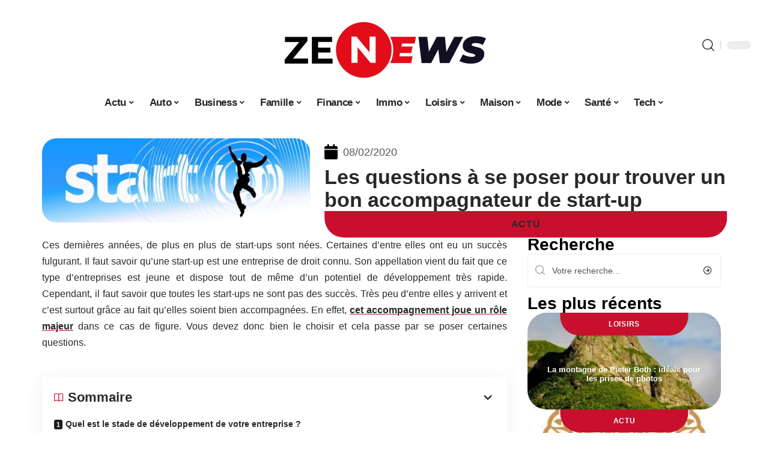

--- FILE ---
content_type: text/html; charset=UTF-8
request_url: https://ze-news.fr/les-questions-a-se-poser-pour-trouver-un-bon-accompagnateur-de-start-up/
body_size: 55171
content:
<!DOCTYPE html>
<html lang="fr-FR">
<head><meta charset="UTF-8"><script>if(navigator.userAgent.match(/MSIE|Internet Explorer/i)||navigator.userAgent.match(/Trident\/7\..*?rv:11/i)){var href=document.location.href;if(!href.match(/[?&]nowprocket/)){if(href.indexOf("?")==-1){if(href.indexOf("#")==-1){document.location.href=href+"?nowprocket=1"}else{document.location.href=href.replace("#","?nowprocket=1#")}}else{if(href.indexOf("#")==-1){document.location.href=href+"&nowprocket=1"}else{document.location.href=href.replace("#","&nowprocket=1#")}}}}</script><script>(()=>{class RocketLazyLoadScripts{constructor(){this.v="2.0.4",this.userEvents=["keydown","keyup","mousedown","mouseup","mousemove","mouseover","mouseout","touchmove","touchstart","touchend","touchcancel","wheel","click","dblclick","input"],this.attributeEvents=["onblur","onclick","oncontextmenu","ondblclick","onfocus","onmousedown","onmouseenter","onmouseleave","onmousemove","onmouseout","onmouseover","onmouseup","onmousewheel","onscroll","onsubmit"]}async t(){this.i(),this.o(),/iP(ad|hone)/.test(navigator.userAgent)&&this.h(),this.u(),this.l(this),this.m(),this.k(this),this.p(this),this._(),await Promise.all([this.R(),this.L()]),this.lastBreath=Date.now(),this.S(this),this.P(),this.D(),this.O(),this.M(),await this.C(this.delayedScripts.normal),await this.C(this.delayedScripts.defer),await this.C(this.delayedScripts.async),await this.T(),await this.F(),await this.j(),await this.A(),window.dispatchEvent(new Event("rocket-allScriptsLoaded")),this.everythingLoaded=!0,this.lastTouchEnd&&await new Promise(t=>setTimeout(t,500-Date.now()+this.lastTouchEnd)),this.I(),this.H(),this.U(),this.W()}i(){this.CSPIssue=sessionStorage.getItem("rocketCSPIssue"),document.addEventListener("securitypolicyviolation",t=>{this.CSPIssue||"script-src-elem"!==t.violatedDirective||"data"!==t.blockedURI||(this.CSPIssue=!0,sessionStorage.setItem("rocketCSPIssue",!0))},{isRocket:!0})}o(){window.addEventListener("pageshow",t=>{this.persisted=t.persisted,this.realWindowLoadedFired=!0},{isRocket:!0}),window.addEventListener("pagehide",()=>{this.onFirstUserAction=null},{isRocket:!0})}h(){let t;function e(e){t=e}window.addEventListener("touchstart",e,{isRocket:!0}),window.addEventListener("touchend",function i(o){o.changedTouches[0]&&t.changedTouches[0]&&Math.abs(o.changedTouches[0].pageX-t.changedTouches[0].pageX)<10&&Math.abs(o.changedTouches[0].pageY-t.changedTouches[0].pageY)<10&&o.timeStamp-t.timeStamp<200&&(window.removeEventListener("touchstart",e,{isRocket:!0}),window.removeEventListener("touchend",i,{isRocket:!0}),"INPUT"===o.target.tagName&&"text"===o.target.type||(o.target.dispatchEvent(new TouchEvent("touchend",{target:o.target,bubbles:!0})),o.target.dispatchEvent(new MouseEvent("mouseover",{target:o.target,bubbles:!0})),o.target.dispatchEvent(new PointerEvent("click",{target:o.target,bubbles:!0,cancelable:!0,detail:1,clientX:o.changedTouches[0].clientX,clientY:o.changedTouches[0].clientY})),event.preventDefault()))},{isRocket:!0})}q(t){this.userActionTriggered||("mousemove"!==t.type||this.firstMousemoveIgnored?"keyup"===t.type||"mouseover"===t.type||"mouseout"===t.type||(this.userActionTriggered=!0,this.onFirstUserAction&&this.onFirstUserAction()):this.firstMousemoveIgnored=!0),"click"===t.type&&t.preventDefault(),t.stopPropagation(),t.stopImmediatePropagation(),"touchstart"===this.lastEvent&&"touchend"===t.type&&(this.lastTouchEnd=Date.now()),"click"===t.type&&(this.lastTouchEnd=0),this.lastEvent=t.type,t.composedPath&&t.composedPath()[0].getRootNode()instanceof ShadowRoot&&(t.rocketTarget=t.composedPath()[0]),this.savedUserEvents.push(t)}u(){this.savedUserEvents=[],this.userEventHandler=this.q.bind(this),this.userEvents.forEach(t=>window.addEventListener(t,this.userEventHandler,{passive:!1,isRocket:!0})),document.addEventListener("visibilitychange",this.userEventHandler,{isRocket:!0})}U(){this.userEvents.forEach(t=>window.removeEventListener(t,this.userEventHandler,{passive:!1,isRocket:!0})),document.removeEventListener("visibilitychange",this.userEventHandler,{isRocket:!0}),this.savedUserEvents.forEach(t=>{(t.rocketTarget||t.target).dispatchEvent(new window[t.constructor.name](t.type,t))})}m(){const t="return false",e=Array.from(this.attributeEvents,t=>"data-rocket-"+t),i="["+this.attributeEvents.join("],[")+"]",o="[data-rocket-"+this.attributeEvents.join("],[data-rocket-")+"]",s=(e,i,o)=>{o&&o!==t&&(e.setAttribute("data-rocket-"+i,o),e["rocket"+i]=new Function("event",o),e.setAttribute(i,t))};new MutationObserver(t=>{for(const n of t)"attributes"===n.type&&(n.attributeName.startsWith("data-rocket-")||this.everythingLoaded?n.attributeName.startsWith("data-rocket-")&&this.everythingLoaded&&this.N(n.target,n.attributeName.substring(12)):s(n.target,n.attributeName,n.target.getAttribute(n.attributeName))),"childList"===n.type&&n.addedNodes.forEach(t=>{if(t.nodeType===Node.ELEMENT_NODE)if(this.everythingLoaded)for(const i of[t,...t.querySelectorAll(o)])for(const t of i.getAttributeNames())e.includes(t)&&this.N(i,t.substring(12));else for(const e of[t,...t.querySelectorAll(i)])for(const t of e.getAttributeNames())this.attributeEvents.includes(t)&&s(e,t,e.getAttribute(t))})}).observe(document,{subtree:!0,childList:!0,attributeFilter:[...this.attributeEvents,...e]})}I(){this.attributeEvents.forEach(t=>{document.querySelectorAll("[data-rocket-"+t+"]").forEach(e=>{this.N(e,t)})})}N(t,e){const i=t.getAttribute("data-rocket-"+e);i&&(t.setAttribute(e,i),t.removeAttribute("data-rocket-"+e))}k(t){Object.defineProperty(HTMLElement.prototype,"onclick",{get(){return this.rocketonclick||null},set(e){this.rocketonclick=e,this.setAttribute(t.everythingLoaded?"onclick":"data-rocket-onclick","this.rocketonclick(event)")}})}S(t){function e(e,i){let o=e[i];e[i]=null,Object.defineProperty(e,i,{get:()=>o,set(s){t.everythingLoaded?o=s:e["rocket"+i]=o=s}})}e(document,"onreadystatechange"),e(window,"onload"),e(window,"onpageshow");try{Object.defineProperty(document,"readyState",{get:()=>t.rocketReadyState,set(e){t.rocketReadyState=e},configurable:!0}),document.readyState="loading"}catch(t){console.log("WPRocket DJE readyState conflict, bypassing")}}l(t){this.originalAddEventListener=EventTarget.prototype.addEventListener,this.originalRemoveEventListener=EventTarget.prototype.removeEventListener,this.savedEventListeners=[],EventTarget.prototype.addEventListener=function(e,i,o){o&&o.isRocket||!t.B(e,this)&&!t.userEvents.includes(e)||t.B(e,this)&&!t.userActionTriggered||e.startsWith("rocket-")||t.everythingLoaded?t.originalAddEventListener.call(this,e,i,o):(t.savedEventListeners.push({target:this,remove:!1,type:e,func:i,options:o}),"mouseenter"!==e&&"mouseleave"!==e||t.originalAddEventListener.call(this,e,t.savedUserEvents.push,o))},EventTarget.prototype.removeEventListener=function(e,i,o){o&&o.isRocket||!t.B(e,this)&&!t.userEvents.includes(e)||t.B(e,this)&&!t.userActionTriggered||e.startsWith("rocket-")||t.everythingLoaded?t.originalRemoveEventListener.call(this,e,i,o):t.savedEventListeners.push({target:this,remove:!0,type:e,func:i,options:o})}}J(t,e){this.savedEventListeners=this.savedEventListeners.filter(i=>{let o=i.type,s=i.target||window;return e!==o||t!==s||(this.B(o,s)&&(i.type="rocket-"+o),this.$(i),!1)})}H(){EventTarget.prototype.addEventListener=this.originalAddEventListener,EventTarget.prototype.removeEventListener=this.originalRemoveEventListener,this.savedEventListeners.forEach(t=>this.$(t))}$(t){t.remove?this.originalRemoveEventListener.call(t.target,t.type,t.func,t.options):this.originalAddEventListener.call(t.target,t.type,t.func,t.options)}p(t){let e;function i(e){return t.everythingLoaded?e:e.split(" ").map(t=>"load"===t||t.startsWith("load.")?"rocket-jquery-load":t).join(" ")}function o(o){function s(e){const s=o.fn[e];o.fn[e]=o.fn.init.prototype[e]=function(){return this[0]===window&&t.userActionTriggered&&("string"==typeof arguments[0]||arguments[0]instanceof String?arguments[0]=i(arguments[0]):"object"==typeof arguments[0]&&Object.keys(arguments[0]).forEach(t=>{const e=arguments[0][t];delete arguments[0][t],arguments[0][i(t)]=e})),s.apply(this,arguments),this}}if(o&&o.fn&&!t.allJQueries.includes(o)){const e={DOMContentLoaded:[],"rocket-DOMContentLoaded":[]};for(const t in e)document.addEventListener(t,()=>{e[t].forEach(t=>t())},{isRocket:!0});o.fn.ready=o.fn.init.prototype.ready=function(i){function s(){parseInt(o.fn.jquery)>2?setTimeout(()=>i.bind(document)(o)):i.bind(document)(o)}return"function"==typeof i&&(t.realDomReadyFired?!t.userActionTriggered||t.fauxDomReadyFired?s():e["rocket-DOMContentLoaded"].push(s):e.DOMContentLoaded.push(s)),o([])},s("on"),s("one"),s("off"),t.allJQueries.push(o)}e=o}t.allJQueries=[],o(window.jQuery),Object.defineProperty(window,"jQuery",{get:()=>e,set(t){o(t)}})}P(){const t=new Map;document.write=document.writeln=function(e){const i=document.currentScript,o=document.createRange(),s=i.parentElement;let n=t.get(i);void 0===n&&(n=i.nextSibling,t.set(i,n));const c=document.createDocumentFragment();o.setStart(c,0),c.appendChild(o.createContextualFragment(e)),s.insertBefore(c,n)}}async R(){return new Promise(t=>{this.userActionTriggered?t():this.onFirstUserAction=t})}async L(){return new Promise(t=>{document.addEventListener("DOMContentLoaded",()=>{this.realDomReadyFired=!0,t()},{isRocket:!0})})}async j(){return this.realWindowLoadedFired?Promise.resolve():new Promise(t=>{window.addEventListener("load",t,{isRocket:!0})})}M(){this.pendingScripts=[];this.scriptsMutationObserver=new MutationObserver(t=>{for(const e of t)e.addedNodes.forEach(t=>{"SCRIPT"!==t.tagName||t.noModule||t.isWPRocket||this.pendingScripts.push({script:t,promise:new Promise(e=>{const i=()=>{const i=this.pendingScripts.findIndex(e=>e.script===t);i>=0&&this.pendingScripts.splice(i,1),e()};t.addEventListener("load",i,{isRocket:!0}),t.addEventListener("error",i,{isRocket:!0}),setTimeout(i,1e3)})})})}),this.scriptsMutationObserver.observe(document,{childList:!0,subtree:!0})}async F(){await this.X(),this.pendingScripts.length?(await this.pendingScripts[0].promise,await this.F()):this.scriptsMutationObserver.disconnect()}D(){this.delayedScripts={normal:[],async:[],defer:[]},document.querySelectorAll("script[type$=rocketlazyloadscript]").forEach(t=>{t.hasAttribute("data-rocket-src")?t.hasAttribute("async")&&!1!==t.async?this.delayedScripts.async.push(t):t.hasAttribute("defer")&&!1!==t.defer||"module"===t.getAttribute("data-rocket-type")?this.delayedScripts.defer.push(t):this.delayedScripts.normal.push(t):this.delayedScripts.normal.push(t)})}async _(){await this.L();let t=[];document.querySelectorAll("script[type$=rocketlazyloadscript][data-rocket-src]").forEach(e=>{let i=e.getAttribute("data-rocket-src");if(i&&!i.startsWith("data:")){i.startsWith("//")&&(i=location.protocol+i);try{const o=new URL(i).origin;o!==location.origin&&t.push({src:o,crossOrigin:e.crossOrigin||"module"===e.getAttribute("data-rocket-type")})}catch(t){}}}),t=[...new Map(t.map(t=>[JSON.stringify(t),t])).values()],this.Y(t,"preconnect")}async G(t){if(await this.K(),!0!==t.noModule||!("noModule"in HTMLScriptElement.prototype))return new Promise(e=>{let i;function o(){(i||t).setAttribute("data-rocket-status","executed"),e()}try{if(navigator.userAgent.includes("Firefox/")||""===navigator.vendor||this.CSPIssue)i=document.createElement("script"),[...t.attributes].forEach(t=>{let e=t.nodeName;"type"!==e&&("data-rocket-type"===e&&(e="type"),"data-rocket-src"===e&&(e="src"),i.setAttribute(e,t.nodeValue))}),t.text&&(i.text=t.text),t.nonce&&(i.nonce=t.nonce),i.hasAttribute("src")?(i.addEventListener("load",o,{isRocket:!0}),i.addEventListener("error",()=>{i.setAttribute("data-rocket-status","failed-network"),e()},{isRocket:!0}),setTimeout(()=>{i.isConnected||e()},1)):(i.text=t.text,o()),i.isWPRocket=!0,t.parentNode.replaceChild(i,t);else{const i=t.getAttribute("data-rocket-type"),s=t.getAttribute("data-rocket-src");i?(t.type=i,t.removeAttribute("data-rocket-type")):t.removeAttribute("type"),t.addEventListener("load",o,{isRocket:!0}),t.addEventListener("error",i=>{this.CSPIssue&&i.target.src.startsWith("data:")?(console.log("WPRocket: CSP fallback activated"),t.removeAttribute("src"),this.G(t).then(e)):(t.setAttribute("data-rocket-status","failed-network"),e())},{isRocket:!0}),s?(t.fetchPriority="high",t.removeAttribute("data-rocket-src"),t.src=s):t.src="data:text/javascript;base64,"+window.btoa(unescape(encodeURIComponent(t.text)))}}catch(i){t.setAttribute("data-rocket-status","failed-transform"),e()}});t.setAttribute("data-rocket-status","skipped")}async C(t){const e=t.shift();return e?(e.isConnected&&await this.G(e),this.C(t)):Promise.resolve()}O(){this.Y([...this.delayedScripts.normal,...this.delayedScripts.defer,...this.delayedScripts.async],"preload")}Y(t,e){this.trash=this.trash||[];let i=!0;var o=document.createDocumentFragment();t.forEach(t=>{const s=t.getAttribute&&t.getAttribute("data-rocket-src")||t.src;if(s&&!s.startsWith("data:")){const n=document.createElement("link");n.href=s,n.rel=e,"preconnect"!==e&&(n.as="script",n.fetchPriority=i?"high":"low"),t.getAttribute&&"module"===t.getAttribute("data-rocket-type")&&(n.crossOrigin=!0),t.crossOrigin&&(n.crossOrigin=t.crossOrigin),t.integrity&&(n.integrity=t.integrity),t.nonce&&(n.nonce=t.nonce),o.appendChild(n),this.trash.push(n),i=!1}}),document.head.appendChild(o)}W(){this.trash.forEach(t=>t.remove())}async T(){try{document.readyState="interactive"}catch(t){}this.fauxDomReadyFired=!0;try{await this.K(),this.J(document,"readystatechange"),document.dispatchEvent(new Event("rocket-readystatechange")),await this.K(),document.rocketonreadystatechange&&document.rocketonreadystatechange(),await this.K(),this.J(document,"DOMContentLoaded"),document.dispatchEvent(new Event("rocket-DOMContentLoaded")),await this.K(),this.J(window,"DOMContentLoaded"),window.dispatchEvent(new Event("rocket-DOMContentLoaded"))}catch(t){console.error(t)}}async A(){try{document.readyState="complete"}catch(t){}try{await this.K(),this.J(document,"readystatechange"),document.dispatchEvent(new Event("rocket-readystatechange")),await this.K(),document.rocketonreadystatechange&&document.rocketonreadystatechange(),await this.K(),this.J(window,"load"),window.dispatchEvent(new Event("rocket-load")),await this.K(),window.rocketonload&&window.rocketonload(),await this.K(),this.allJQueries.forEach(t=>t(window).trigger("rocket-jquery-load")),await this.K(),this.J(window,"pageshow");const t=new Event("rocket-pageshow");t.persisted=this.persisted,window.dispatchEvent(t),await this.K(),window.rocketonpageshow&&window.rocketonpageshow({persisted:this.persisted})}catch(t){console.error(t)}}async K(){Date.now()-this.lastBreath>45&&(await this.X(),this.lastBreath=Date.now())}async X(){return document.hidden?new Promise(t=>setTimeout(t)):new Promise(t=>requestAnimationFrame(t))}B(t,e){return e===document&&"readystatechange"===t||(e===document&&"DOMContentLoaded"===t||(e===window&&"DOMContentLoaded"===t||(e===window&&"load"===t||e===window&&"pageshow"===t)))}static run(){(new RocketLazyLoadScripts).t()}}RocketLazyLoadScripts.run()})();</script>
    
    <meta http-equiv="X-UA-Compatible" content="IE=edge">
    <meta name="viewport" content="width=device-width, initial-scale=1">
    <link rel="profile" href="https://gmpg.org/xfn/11">
	<meta name='robots' content='index, follow, max-image-preview:large, max-snippet:-1, max-video-preview:-1' />
            <link rel="apple-touch-icon" href="https://ze-news.fr/wp-content/uploads/ze-news.fr-512x512_2-1.png"/>
		            <meta name="msapplication-TileColor" content="#ffffff">
            <meta name="msapplication-TileImage" content="https://ze-news.fr/wp-content/uploads/ze-news.fr-512x512_2-1.png"/>
		<meta http-equiv="Content-Security-Policy" content="upgrade-insecure-requests">

	<!-- This site is optimized with the Yoast SEO plugin v26.7 - https://yoast.com/wordpress/plugins/seo/ -->
	<title>Les questions à se poser pour trouver un bon accompagnateur de start-up - Ze News</title>
<style id="wpr-usedcss">img:is([sizes=auto i],[sizes^="auto," i]){contain-intrinsic-size:3000px 1500px}.block-wrap>.block-inner>.p-grid,.block-wrap>.block-inner>.p-wrap,.entry-content,.footer-wrap,.mega-dropdown,.ruby-table-contents,.swiper-container,.swiper-wrapper .p-wrap,.widget{contain:style layout}body,html{font-family:-apple-system,BlinkMacSystemFont,"Segoe UI",Roboto,Helvetica,Arial,sans-serif,"Apple Color Emoji","Segoe UI Emoji","Segoe UI Symbol"!important}a,address,article,code,div,dl,dt,em,fieldset,figcaption,footer,form,h1,h2,h3,header,label,legend,li,main,nav,p,section,span,strong,time,tr,ul{font-family:inherit}img.emoji{display:inline!important;border:none!important;box-shadow:none!important;height:1em!important;width:1em!important;margin:0 .07em!important;vertical-align:-.1em!important;background:0 0!important;padding:0!important}.lwa{margin-bottom:10px}div.lwa-register form,form.lwa-form,form.lwa-remember{position:relative}.lwa table{width:100%!important;margin:0!important;border:none!important;border-spacing:0;border-collapse:collapse}.lwa-loading{position:absolute;width:100%;height:100%;background:var(--wpr-bg-6d2e7159-e88a-46f2-9adf-8e4d8b5eaa18) 50% 50% no-repeat #fff;left:0;top:0;opacity:.8}.lwa-status{margin:0 0 5px;padding:10px;color:#333;border-radius:3px;display:none}.lwa-status-confirm,.lwa-status-invalid{display:block!important}.lwa-status-invalid{background-color:#ffebe8;border:1px solid #c00}.lwa-status-confirm{background-color:#f1fff0;border:1px solid #a8d144}.lwa-remember{margin-top:10px;display:none}.lwa .lwa-register{margin-top:10px;display:none}.lwa-modal-bg{position:fixed;height:100%;width:100%;background:#000;background:rgba(0,0,0,.8);z-index:100;display:none;top:0;left:0}.lwa-modal{visibility:hidden;top:100px;left:50%;margin-left:-240px;width:400px;background:#fefefe;position:absolute;z-index:101;padding:30px 40px 34px;border-radius:5px;-moz-border-radius:5px;-webkit-border-radius:5px;-moz-box-shadow:0 0 10px rgba(0,0,0,.4);-webkit-box-shadow:0 0 10px rgba(0,0,0,.4);-box-shadow:0 0 10px rgba(0,0,0,.4)}.lwa-modal p{margin-bottom:10px}.lwa-modal .lwa-modal-close{font-size:30px;line-height:.5;position:absolute;top:8px;right:11px;color:#aaa;text-shadow:0 -1px 1px rbga(0,0,0,.6);font-weight:700;cursor:pointer}:root{--direction-multiplier:1}body.rtl{--direction-multiplier:-1}.elementor-screen-only{height:1px;margin:-1px;overflow:hidden;padding:0;position:absolute;top:-10000em;width:1px;clip:rect(0,0,0,0);border:0}.elementor *,.elementor :after,.elementor :before{box-sizing:border-box}.elementor a{box-shadow:none;text-decoration:none}.elementor img{border:none;border-radius:0;box-shadow:none;height:auto;max-width:100%}.elementor .elementor-widget:not(.elementor-widget-text-editor):not(.elementor-widget-theme-post-content) figure{margin:0}.elementor iframe,.elementor object,.elementor video{border:none;line-height:1;margin:0;max-width:100%;width:100%}.elementor-element{--flex-direction:initial;--flex-wrap:initial;--justify-content:initial;--align-items:initial;--align-content:initial;--gap:initial;--flex-basis:initial;--flex-grow:initial;--flex-shrink:initial;--order:initial;--align-self:initial;align-self:var(--align-self);flex-basis:var(--flex-basis);flex-grow:var(--flex-grow);flex-shrink:var(--flex-shrink);order:var(--order)}.elementor-element:where(.e-con-full,.elementor-widget){align-content:var(--align-content);align-items:var(--align-items);flex-direction:var(--flex-direction);flex-wrap:var(--flex-wrap);gap:var(--row-gap) var(--column-gap);justify-content:var(--justify-content)}.elementor-invisible{visibility:hidden}:root{--page-title-display:block}.elementor-widget-wrap{align-content:flex-start;flex-wrap:wrap;position:relative;width:100%}.elementor:not(.elementor-bc-flex-widget) .elementor-widget-wrap{display:flex}.elementor-widget-wrap>.elementor-element{width:100%}.elementor-widget-wrap.e-swiper-container{width:calc(100% - (var(--e-column-margin-left,0px) + var(--e-column-margin-right,0px)))}.elementor-widget{position:relative}.elementor-widget:not(:last-child){margin-bottom:var(--kit-widget-spacing,20px)}@media (min-width:1025px){#elementor-device-mode:after{content:"desktop"}}@media (min-width:-1){#elementor-device-mode:after{content:"widescreen"}.elementor-widget:not(.elementor-widescreen-align-right) .elementor-icon-list-item:after{inset-inline-start:0}.elementor-widget:not(.elementor-widescreen-align-left) .elementor-icon-list-item:after{inset-inline-end:0}}@media (max-width:-1){#elementor-device-mode:after{content:"laptop";content:"tablet_extra"}}@media (max-width:1024px){#elementor-device-mode:after{content:"tablet"}}@media (max-width:-1){#elementor-device-mode:after{content:"mobile_extra"}.elementor-widget:not(.elementor-laptop-align-right) .elementor-icon-list-item:after{inset-inline-start:0}.elementor-widget:not(.elementor-laptop-align-left) .elementor-icon-list-item:after{inset-inline-end:0}.elementor-widget:not(.elementor-tablet_extra-align-right) .elementor-icon-list-item:after{inset-inline-start:0}.elementor-widget:not(.elementor-tablet_extra-align-left) .elementor-icon-list-item:after{inset-inline-end:0}}@media (prefers-reduced-motion:no-preference){html{scroll-behavior:smooth}}.e-con{--border-radius:0;--border-top-width:0px;--border-right-width:0px;--border-bottom-width:0px;--border-left-width:0px;--border-style:initial;--border-color:initial;--container-widget-width:100%;--container-widget-height:initial;--container-widget-flex-grow:0;--container-widget-align-self:initial;--content-width:min(100%,var(--container-max-width,1140px));--width:100%;--min-height:initial;--height:auto;--text-align:initial;--margin-top:0px;--margin-right:0px;--margin-bottom:0px;--margin-left:0px;--padding-top:var(--container-default-padding-top,10px);--padding-right:var(--container-default-padding-right,10px);--padding-bottom:var(--container-default-padding-bottom,10px);--padding-left:var(--container-default-padding-left,10px);--position:relative;--z-index:revert;--overflow:visible;--gap:var(--widgets-spacing,20px);--row-gap:var(--widgets-spacing-row,20px);--column-gap:var(--widgets-spacing-column,20px);--overlay-mix-blend-mode:initial;--overlay-opacity:1;--overlay-transition:0.3s;--e-con-grid-template-columns:repeat(3,1fr);--e-con-grid-template-rows:repeat(2,1fr);border-radius:var(--border-radius);height:var(--height);min-height:var(--min-height);min-width:0;overflow:var(--overflow);position:var(--position);width:var(--width);z-index:var(--z-index);--flex-wrap-mobile:wrap;margin-block-end:var(--margin-block-end);margin-block-start:var(--margin-block-start);margin-inline-end:var(--margin-inline-end);margin-inline-start:var(--margin-inline-start);padding-inline-end:var(--padding-inline-end);padding-inline-start:var(--padding-inline-start)}.e-con:where(:not(.e-div-block-base)){transition:background var(--background-transition,.3s),border var(--border-transition,.3s),box-shadow var(--border-transition,.3s),transform var(--e-con-transform-transition-duration,.4s)}.e-con{--margin-block-start:var(--margin-top);--margin-block-end:var(--margin-bottom);--margin-inline-start:var(--margin-left);--margin-inline-end:var(--margin-right);--padding-inline-start:var(--padding-left);--padding-inline-end:var(--padding-right);--padding-block-start:var(--padding-top);--padding-block-end:var(--padding-bottom);--border-block-start-width:var(--border-top-width);--border-block-end-width:var(--border-bottom-width);--border-inline-start-width:var(--border-left-width);--border-inline-end-width:var(--border-right-width)}body.rtl .e-con{--padding-inline-start:var(--padding-right);--padding-inline-end:var(--padding-left);--margin-inline-start:var(--margin-right);--margin-inline-end:var(--margin-left);--border-inline-start-width:var(--border-right-width);--border-inline-end-width:var(--border-left-width)}.e-con.e-flex{--flex-direction:column;--flex-basis:auto;--flex-grow:0;--flex-shrink:1;flex:var(--flex-grow) var(--flex-shrink) var(--flex-basis)}.e-con-full,.e-con>.e-con-inner{padding-block-end:var(--padding-block-end);padding-block-start:var(--padding-block-start);text-align:var(--text-align)}.e-con-full.e-flex,.e-con.e-flex>.e-con-inner{flex-direction:var(--flex-direction)}.e-con,.e-con>.e-con-inner{display:var(--display)}.e-con-boxed.e-flex{align-content:normal;align-items:normal;flex-direction:column;flex-wrap:nowrap;justify-content:normal}.e-con-boxed{gap:initial;text-align:initial}.e-con.e-flex>.e-con-inner{align-content:var(--align-content);align-items:var(--align-items);align-self:auto;flex-basis:auto;flex-grow:1;flex-shrink:1;flex-wrap:var(--flex-wrap);justify-content:var(--justify-content)}.e-con>.e-con-inner{gap:var(--row-gap) var(--column-gap);height:100%;margin:0 auto;max-width:var(--content-width);padding-inline-end:0;padding-inline-start:0;width:100%}:is(.elementor-section-wrap,[data-elementor-id])>.e-con{--margin-left:auto;--margin-right:auto;max-width:min(100%,var(--width))}.e-con .elementor-widget.elementor-widget{margin-block-end:0}.e-con:before,.e-con>.elementor-motion-effects-container>.elementor-motion-effects-layer:before{border-block-end-width:var(--border-block-end-width);border-block-start-width:var(--border-block-start-width);border-color:var(--border-color);border-inline-end-width:var(--border-inline-end-width);border-inline-start-width:var(--border-inline-start-width);border-radius:var(--border-radius);border-style:var(--border-style);content:var(--background-overlay);display:block;height:max(100% + var(--border-top-width) + var(--border-bottom-width),100%);left:calc(0px - var(--border-left-width));mix-blend-mode:var(--overlay-mix-blend-mode);opacity:var(--overlay-opacity);position:absolute;top:calc(0px - var(--border-top-width));transition:var(--overlay-transition,.3s);width:max(100% + var(--border-left-width) + var(--border-right-width),100%)}.e-con:before{transition:background var(--overlay-transition,.3s),border-radius var(--border-transition,.3s),opacity var(--overlay-transition,.3s)}.e-con .elementor-widget{min-width:0}.e-con .elementor-widget.e-widget-swiper{width:100%}.e-con>.e-con-inner>.elementor-widget>.elementor-widget-container,.e-con>.elementor-widget>.elementor-widget-container{height:100%}.e-con.e-con>.e-con-inner>.elementor-widget,.elementor.elementor .e-con>.elementor-widget{max-width:100%}.e-con .elementor-widget:not(:last-child){--kit-widget-spacing:0px}@media (max-width:767px){#elementor-device-mode:after{content:"mobile"}.e-con.e-flex{--width:100%;--flex-wrap:var(--flex-wrap-mobile)}}.elementor-element:where(:not(.e-con)):where(:not(.e-div-block-base)) .elementor-widget-container,.elementor-element:where(:not(.e-con)):where(:not(.e-div-block-base)):not(:has(.elementor-widget-container)){transition:background .3s,border .3s,border-radius .3s,box-shadow .3s,transform var(--e-transform-transition-duration,.4s)}.elementor-heading-title{line-height:1;margin:0;padding:0}.animated{animation-duration:1.25s}.animated.infinite{animation-iteration-count:infinite}.animated.reverse{animation-direction:reverse;animation-fill-mode:forwards}@media (prefers-reduced-motion:reduce){.animated{animation:none!important}html *{transition-delay:0s!important;transition-duration:0s!important}}.elementor-kit-8725{--e-global-color-primary:#6EC1E4;--e-global-color-secondary:#54595F;--e-global-color-text:#7A7A7A;--e-global-color-accent:#61CE70;--e-global-typography-primary-font-family:"Roboto";--e-global-typography-primary-font-weight:600;--e-global-typography-secondary-font-family:"Roboto Slab";--e-global-typography-secondary-font-weight:400;--e-global-typography-text-font-family:"Roboto";--e-global-typography-text-font-weight:400;--e-global-typography-accent-font-family:"Roboto";--e-global-typography-accent-font-weight:500}.e-con{--container-max-width:1140px}.elementor-widget:not(:last-child){--kit-widget-spacing:20px}.elementor-element{--widgets-spacing:20px 20px;--widgets-spacing-row:20px;--widgets-spacing-column:20px}h1.entry-title{display:var(--page-title-display)}@media(max-width:1024px){.e-con{--container-max-width:1024px}}.elementor-8727 .elementor-element.elementor-element-3e8b4c8d{--display:flex;--flex-direction:row;--container-widget-width:initial;--container-widget-height:100%;--container-widget-flex-grow:1;--container-widget-align-self:stretch;--flex-wrap-mobile:wrap;--margin-top:40px;--margin-bottom:0px;--margin-left:0px;--margin-right:0px;--padding-top:0px;--padding-bottom:0px;--padding-left:0px;--padding-right:0px}.elementor-8727 .elementor-element.elementor-element-4e54f547{--display:flex;--flex-direction:column;--container-widget-width:100%;--container-widget-height:initial;--container-widget-flex-grow:0;--container-widget-align-self:initial;--flex-wrap-mobile:wrap;--gap:8px 8px;--row-gap:8px;--column-gap:8px;--margin-top:0px;--margin-bottom:0px;--margin-left:0px;--margin-right:0px;--padding-top:0px;--padding-bottom:0px;--padding-left:0px;--padding-right:0px}.elementor-8727 .elementor-element.elementor-element-7c0364c img{border-radius:24px 24px 24px 24px}.elementor-8727 .elementor-element.elementor-element-35bbb25a{--display:flex;--flex-direction:column;--container-widget-width:100%;--container-widget-height:initial;--container-widget-flex-grow:0;--container-widget-align-self:initial;--flex-wrap-mobile:wrap;--justify-content:center;--gap:8px 8px;--row-gap:8px;--column-gap:8px;--margin-top:0px;--margin-bottom:0px;--margin-left:0px;--margin-right:0px;--padding-top:0px;--padding-bottom:0px;--padding-left:0px;--padding-right:0px}.elementor-widget-post-info .elementor-icon-list-item:not(:last-child):after{border-color:var(--e-global-color-text)}.elementor-widget-post-info .elementor-icon-list-icon i{color:var(--e-global-color-primary)}.elementor-widget-post-info .elementor-icon-list-icon svg{fill:var(--e-global-color-primary)}.elementor-widget-post-info .elementor-icon-list-text,.elementor-widget-post-info .elementor-icon-list-text a{color:var(--e-global-color-secondary)}.elementor-widget-post-info .elementor-icon-list-item{font-family:var( --e-global-typography-text-font-family ),Sans-serif;font-weight:var(--e-global-typography-text-font-weight)}.elementor-8727 .elementor-element.elementor-element-354fe5f .elementor-icon-list-icon{width:14px}.elementor-8727 .elementor-element.elementor-element-354fe5f .elementor-icon-list-icon i{font-size:14px}.elementor-8727 .elementor-element.elementor-element-354fe5f .elementor-icon-list-icon svg{--e-icon-list-icon-size:14px}.elementor-8727 .elementor-element.elementor-element-34ce1eca{--display:flex;--flex-direction:row;--container-widget-width:initial;--container-widget-height:100%;--container-widget-flex-grow:1;--container-widget-align-self:stretch;--flex-wrap-mobile:wrap;--margin-top:0px;--margin-bottom:40px;--margin-left:0px;--margin-right:0px;--padding-top:0px;--padding-bottom:0px;--padding-left:0px;--padding-right:0px}.elementor-8727 .elementor-element.elementor-element-176345a8{--display:flex;--margin-top:24px;--margin-bottom:0px;--margin-left:0px;--margin-right:0px;--padding-top:0px;--padding-bottom:0px;--padding-left:0px;--padding-right:24px}.elementor-8727 .elementor-element.elementor-element-34ecc625>.elementor-widget-container{margin:0;padding:0}.elementor-8727 .elementor-element.elementor-element-6d482310{--pagi-size:40px}.elementor-8727 .elementor-element.elementor-element-44e18710{--display:flex;--margin-top:0px;--margin-bottom:0px;--margin-left:0px;--margin-right:0px;--padding-top:0px;--padding-bottom:0px;--padding-left:0px;--padding-right:0px}.elementor-8727 .elementor-element.elementor-element-41df071b{margin:0 0 calc(var(--kit-widget-spacing,0px) + 0px) 0;padding:0}@media(max-width:767px){.e-con{--container-max-width:767px}.elementor-8727 .elementor-element.elementor-element-176345a8{--padding-top:0px;--padding-bottom:0px;--padding-left:0px;--padding-right:0px}}@media(min-width:768px){.elementor-8727 .elementor-element.elementor-element-4e54f547{--width:40%}.elementor-8727 .elementor-element.elementor-element-35bbb25a{--width:60%}.elementor-8727 .elementor-element.elementor-element-176345a8{--width:70%}.elementor-8727 .elementor-element.elementor-element-44e18710{--width:30%}}:root{--effect:all .25s cubic-bezier(0.32, 0.74, 0.57, 1);--timing:cubic-bezier(0.32, 0.74, 0.57, 1);--shadow-12:#0000001f;--shadow-2:#00000005;--round-3:3px;--height-34:34px;--height-40:40px;--padding-40:0 40px;--round-5:5px;--round-7:7px;--shadow-7:#00000012;--dark-accent:#191c20;--dark-accent-0:#191c2000;--dark-accent-90:#191c20f2;--meta-b-family:inherit;--meta-b-fcolor:#282828;--meta-b-fspace:normal;--meta-b-fstyle:normal;--meta-b-fweight:600;--meta-b-transform:none;--nav-bg:#fff;--subnav-bg:#fff;--indicator-bg-from:#ff0084;--nav-bg-from:#fff;--subnav-bg-from:#fff;--indicator-bg-to:#2c2cf8;--nav-bg-to:#fff;--subnav-bg-to:#fff;--bottom-border-color:var(--flex-gray-20);--column-border-color:var(--flex-gray-20);--audio-color:#ffa052;--excerpt-color:#666;--g-color:#ff184e;--gallery-color:#729dff;--heading-color:var(--body-fcolor);--nav-color:#282828;--privacy-color:#fff;--review-color:#ffc300;--subnav-color:#282828;--video-color:#ffc300;--nav-color-10:#28282820;--subnav-color-10:#28282820;--g-color-90:#ff184ee6;--absolute-dark:#242424;--body-family:'Oxygen',sans-serif;--btn-family:'Encode Sans Condensed',sans-serif;--cat-family:'Oxygen',sans-serif;--dwidgets-family:'Oxygen',sans-serif;--h1-family:'Encode Sans Condensed',sans-serif;--h2-family:'Encode Sans Condensed',sans-serif;--h3-family:'Encode Sans Condensed',sans-serif;--h4-family:'Encode Sans Condensed',sans-serif;--h5-family:'Encode Sans Condensed',sans-serif;--h6-family:'Encode Sans Condensed',sans-serif;--input-family:'Encode Sans Condensed',sans-serif;--menu-family:'Encode Sans Condensed',sans-serif;--meta-family:'Encode Sans Condensed',sans-serif;--submenu-family:'Encode Sans Condensed',sans-serif;--tagline-family:'Encode Sans Condensed',sans-serif;--body-fcolor:#282828;--btn-fcolor:inherit;--h1-fcolor:inherit;--h2-fcolor:inherit;--h3-fcolor:inherit;--h4-fcolor:inherit;--h5-fcolor:inherit;--h6-fcolor:inherit;--input-fcolor:inherit;--meta-fcolor:#666;--tagline-fcolor:inherit;--body-fsize:16px;--btn-fsize:12px;--cat-fsize:10px;--dwidgets-fsize:13px;--excerpt-fsize:14px;--h1-fsize:40px;--h2-fsize:28px;--h3-fsize:22px;--h4-fsize:16px;--h5-fsize:14px;--h6-fsize:13px;--headline-fsize:45px;--input-fsize:14px;--menu-fsize:17px;--meta-fsize:13px;--submenu-fsize:13px;--tagline-fsize:28px;--body-fspace:normal;--btn-fspace:normal;--cat-fspace:.07em;--dwidgets-fspace:0;--h1-fspace:normal;--h2-fspace:normal;--h3-fspace:normal;--h4-fspace:normal;--h5-fspace:normal;--h6-fspace:normal;--input-fspace:normal;--menu-fspace:-.02em;--meta-fspace:normal;--submenu-fspace:-.02em;--tagline-fspace:normal;--body-fstyle:normal;--btn-fstyle:normal;--cat-fstyle:normal;--dwidgets-fstyle:normal;--h1-fstyle:normal;--h2-fstyle:normal;--h3-fstyle:normal;--h4-fstyle:normal;--h5-fstyle:normal;--h6-fstyle:normal;--input-fstyle:normal;--menu-fstyle:normal;--meta-fstyle:normal;--submenu-fstyle:normal;--tagline-fstyle:normal;--body-fweight:400;--btn-fweight:700;--cat-fweight:700;--dwidgets-fweight:600;--h1-fweight:700;--h2-fweight:700;--h3-fweight:700;--h4-fweight:700;--h5-fweight:700;--h6-fweight:600;--input-fweight:400;--menu-fweight:600;--meta-fweight:400;--submenu-fweight:500;--tagline-fweight:400;--flex-gray-15:#88888826;--flex-gray-20:#88888833;--flex-gray-40:#88888866;--flex-gray-7:#88888812;--indicator-height:4px;--nav-height:60px;--absolute-light:#ddd;--solid-light:#fafafa;--em-mini:.8em;--rem-mini:.8rem;--transparent-nav-color:#fff;--swiper-navigation-size:44px;--tagline-s-fsize:22px;--em-small:.92em;--rem-small:.92rem;--bottom-spacing:35px;--box-spacing:5%;--el-spacing:12px;--heading-sub-color:var(--g-color);--body-transform:none;--btn-transform:none;--cat-transform:uppercase;--dwidgets-transform:none;--h1-transform:none;--h2-transform:none;--h3-transform:none;--h4-transform:none;--h5-transform:none;--h6-transform:none;--input-transform:none;--menu-transform:none;--meta-transform:none;--submenu-transform:none;--tagline-transform:none;--absolute-white:#fff;--solid-white:#fff;--absolute-white-0:#ffffff00;--absolute-white-90:#fffffff2;--max-width-wo-sb:100%}.light-scheme,[data-theme=dark]{--shadow-12:#00000066;--shadow-2:#00000033;--shadow-7:#0000004d;--dark-accent:#0e0f12;--dark-accent-0:#0e0f1200;--dark-accent-90:#0e0f12f2;--meta-b-fcolor:#fff;--nav-bg:#131518;--subnav-bg:#191c20;--nav-bg-from:#131518;--subnav-bg-from:#191c20;--nav-bg-to:#131518;--subnav-bg-to:#191c20;--bcrumb-color:#fff;--excerpt-color:#ddd;--heading-color:var(--body-fcolor);--nav-color:#fff;--subnav-color:#fff;--nav-color-10:#ffffff15;--subnav-color-10:#ffffff15;--body-fcolor:#fff;--h1-fcolor:#fff;--h2-fcolor:#fff;--h3-fcolor:#fff;--h4-fcolor:#fff;--h5-fcolor:#fff;--h6-fcolor:#fff;--headline-fcolor:#fff;--input-fcolor:#fff;--meta-fcolor:#bbb;--tagline-fcolor:#fff;--flex-gray-15:#88888840;--flex-gray-20:#8888884d;--flex-gray-7:#88888818;--solid-light:#333;--heading-sub-color:var(--g-color);--solid-white:#191c20}body .light-scheme [data-mode=default],body:not([data-theme=dark]) [data-mode=dark],body[data-theme=dark] [data-mode=default]{display:none!important}body .light-scheme [data-mode=dark]{display:inherit!important}.light-scheme input::placeholder,[data-theme=dark] input::placeholder{color:var(--absolute-light)}a,address,body,caption,code,div,dl,dt,em,fieldset,form,h1,h2,h3,html,iframe,label,legend,li,object,p,s,span,strong,table,tbody,tr,tt,ul{font-family:inherit;font-size:100%;font-weight:inherit;font-style:inherit;line-height:inherit;margin:0;padding:0;vertical-align:baseline;border:0;outline:0}html{font-size:var(--body-fsize);overflow-x:hidden;-ms-text-size-adjust:100%;-webkit-text-size-adjust:100%;text-size-adjust:100%}body{font-family:var(--body-family);font-size:var(--body-fsize);font-weight:var(--body-fweight);font-style:var(--body-fstyle);line-height:1.7;display:block;margin:0;letter-spacing:var(--body-fspace);text-transform:var(--body-transform);color:var(--body-fcolor);background-color:var(--solid-white)}body.rtl{direction:rtl}*{-moz-box-sizing:border-box;-webkit-box-sizing:border-box;box-sizing:border-box}:after,:before{-moz-box-sizing:border-box;-webkit-box-sizing:border-box;box-sizing:border-box}.site{position:relative;display:block}.site *{-webkit-font-smoothing:antialiased;-moz-osx-font-smoothing:grayscale;text-rendering:optimizeLegibility}.site-outer{position:relative;display:block;max-width:100%;background-color:var(--solid-white)}.top-spacing .site-outer{-webkit-transition:margin .5s var(--timing);transition:margin .5s var(--timing)}.site-wrap{position:relative;display:block;margin:0;padding:0}.site-wrap{z-index:1;min-height:45vh}button,input{overflow:visible}canvas,progress,video{display:inline-block}progress{vertical-align:baseline}[type=checkbox],[type=radio],legend{box-sizing:border-box;padding:0}figure{display:block;margin:0}em{font-weight:400;font-style:italic}dt{font-weight:700}address{font-style:italic}code{font-family:monospace,monospace;font-size:.9em}a{text-decoration:none;color:inherit;background-color:transparent}strong{font-weight:700}code{font-family:Courier,monospace;padding:5px;background-color:var(--flex-gray-7)}img{max-width:100%;height:auto;vertical-align:middle;border-style:none;-webkit-object-fit:cover;object-fit:cover}svg:not(:root){overflow:hidden}button,input,optgroup,select,textarea{text-transform:none;color:inherit;outline:0!important}select{line-height:22px;position:relative;max-width:100%;padding:10px;border-color:var(--flex-gray-15);border-radius:var(--round-5);outline:0!important;background:url('data:image/svg+xml;utf8,<svg xmlns="http://www.w3.org/2000/svg" viewBox="0 0 24 24"><path d="M12 15a1 1 0 0 1-.707-.293l-3-3a1 1 0 0 1 1.414-1.414L12 12.586l2.293-2.293a1 1 0 0 1 1.414 1.414l-3 3A1 1 0 0 1 12 15z"/></svg>') right 5px top 50% no-repeat;background-size:22px;-moz-appearance:none;-webkit-appearance:none;appearance:none}select option{background-color:var(--solid-white)}[type=reset],[type=submit],button,html [type=button]{-webkit-appearance:button}[type=button]::-moz-focus-inner,[type=reset]::-moz-focus-inner,[type=submit]::-moz-focus-inner,button::-moz-focus-inner{padding:0;border-style:none}[type=button]:-moz-focusring,[type=reset]:-moz-focusring,[type=submit]:-moz-focusring,button:-moz-focusring{outline:ButtonText dotted 1px}fieldset{padding:0}legend{font-weight:700;display:table;max-width:100%;white-space:normal;color:inherit}textarea{overflow:auto}[type=number]::-webkit-inner-spin-button,[type=number]::-webkit-outer-spin-button{height:auto}[type=search]::-webkit-search-cancel-button,[type=search]::-webkit-search-decoration{-webkit-appearance:none}::-webkit-file-upload-button{font:inherit;-webkit-appearance:button}[hidden],template{display:none}.clearfix:after,.clearfix:before{display:table;clear:both;content:' '}.hidden{display:none}input:disabled,select:disabled,textarea:disabled{opacity:.5;background-color:#ffcb3330}h1{font-family:var(--h1-family);font-size:var(--h1-fsize);font-weight:var(--h1-fweight);font-style:var(--h1-fstyle);line-height:var(--h1-fheight, 1.2);letter-spacing:var(--h1-fspace);text-transform:var(--h1-transform)}h1{color:var(--h1-fcolor)}h2{font-family:var(--h2-family);font-size:var(--h2-fsize);font-weight:var(--h2-fweight);font-style:var(--h2-fstyle);line-height:var(--h2-fheight, 1.25);letter-spacing:var(--h2-fspace);text-transform:var(--h2-transform)}h2{color:var(--h2-fcolor)}.h3,h3{font-family:var(--h3-family);font-size:var(--h3-fsize);font-weight:var(--h3-fweight);font-style:var(--h3-fstyle);line-height:var(--h3-fheight, 1.3);letter-spacing:var(--h3-fspace);text-transform:var(--h3-transform)}h3{color:var(--h3-fcolor)}.h4{font-family:var(--h4-family);font-size:var(--h4-fsize);font-weight:var(--h4-fweight);font-style:var(--h4-fstyle);line-height:var(--h4-fheight, 1.45);letter-spacing:var(--h4-fspace);text-transform:var(--h4-transform)}.h5{font-family:var(--h5-family);font-size:var(--h5-fsize);font-weight:var(--h5-fweight);font-style:var(--h5-fstyle);line-height:var(--h5-fheight, 1.5);letter-spacing:var(--h5-fspace);text-transform:var(--h5-transform)}.p-categories{font-family:var(--cat-family);font-size:var(--cat-fsize);font-weight:var(--cat-fweight);font-style:var(--cat-fstyle);letter-spacing:var(--cat-fspace);text-transform:var(--cat-transform)}.is-meta,.user-form label{font-family:var(--meta-family);font-size:var(--meta-fsize);font-weight:var(--meta-fweight);font-style:var(--meta-fstyle);letter-spacing:var(--meta-fspace);text-transform:var(--meta-transform)}.tipsy-inner{font-family:var(--meta-family);font-weight:var(--meta-fweight);font-style:var(--meta-fstyle);letter-spacing:var(--meta-fspace);text-transform:var(--meta-transform);color:var(--meta-fcolor)}figcaption{font-family:var(--meta-family);font-size:var(--meta-fsize);font-weight:var(--meta-fweight);font-style:var(--meta-fstyle);letter-spacing:var(--meta-fspace);text-transform:var(--meta-transform)}.is-meta{color:var(--meta-fcolor)}input[type=email],input[type=number],input[type=password],input[type=search],input[type=text],input[type=url],textarea{font-family:var(--input-family);font-size:var(--input-fsize);font-weight:var(--input-fweight);font-style:var(--input-fstyle);line-height:1.5;letter-spacing:var(--input-fspace);text-transform:var(--input-transform);color:var(--input-fcolor)}textarea{font-size:var(--input-fsize)!important}.button,a.comment-reply-link,a.show-post-comment,button,input[type=submit]{font-family:var(--btn-family);font-size:var(--btn-fsize);font-weight:var(--btn-fweight);font-style:var(--btn-fstyle);letter-spacing:var(--btn-fspace);text-transform:var(--btn-transform)}.main-menu>li>a{font-family:var(--menu-family);font-size:var(--menu-fsize);font-weight:var(--menu-fweight);font-style:var(--menu-fstyle);line-height:1.5;letter-spacing:var(--menu-fspace);text-transform:var(--menu-transform)}.mobile-menu>li>a{font-family:'Encode Sans Condensed',sans-serif;font-size:1.1rem;font-weight:400;font-style:normal;line-height:1.5;letter-spacing:-.02em;text-transform:none}.mobile-qview a{font-family:'Encode Sans Condensed',sans-serif;font-size:16px;font-weight:600;font-style:normal;letter-spacing:-.02em;text-transform:none}.s-title{font-family:var(--headline-family,var(--h1-family));font-size:var(--headline-fsize, var(--h1-fsize));font-weight:var(--headline-fweight,var(--h1-fweight));font-style:var(--headline-fstyle,var(--h1-fstyle));letter-spacing:var(--headline-fspace, var(--h1-fspace));text-transform:var(--headline-transform,var(--h1-transform));color:var(--headline-fcolor,var(--h1-fcolor))}.s-title:not(.fw-headline){font-size:var(--headline-s-fsize, var(--h1-fsize))}.heading-title>*{font-family:var(--heading-family,inherit);font-size:var(--heading-fsize, inherit);font-weight:var(--heading-fweight,inherit);font-style:var(--heading-fstyle,inherit);letter-spacing:var(--heading-fspace, inherit);text-transform:var(--heading-transform,inherit)}.description-text{font-size:var(--excerpt-fsize)}.p-wrap .entry-summary{font-family:var(--excerpt-family,inherit);font-size:var(--excerpt-fsize);font-weight:var(--excerpt-fweight,inherit);font-style:var(--excerpt-fstyle,inherit);letter-spacing:var(--excerpt-fspace, inherit);text-transform:var(--excerpt-transform,inherit);color:var(--excerpt-color);column-count:var(--excerpt-columns,1);column-gap:var(--excerpt-gap,1.5em)}input[type=email],input[type=number],input[type=password],input[type=search],input[type=text],input[type=url]{line-height:22px;max-width:100%;padding:10px 20px;-webkit-transition:var(--effect);transition:var(--effect);white-space:nowrap;border:none;border-radius:var(--round-3);outline:0!important;background-color:var(--flex-gray-7);-webkit-box-shadow:none!important;box-shadow:none!important}button{cursor:pointer;border:none;border-radius:var(--round-3);outline:0!important;-webkit-box-shadow:none;box-shadow:none}.button,.entry-content button,input[type=submit]:not(.search-submit){line-height:var(--height-40);padding:var(--padding-40);cursor:pointer;-webkit-transition:var(--effect);transition:var(--effect);white-space:nowrap;color:var(--absolute-white);border:none;border-radius:var(--round-3);outline:0!important;background:var(--g-color);-webkit-box-shadow:none;box-shadow:none}.entry-content button:hover,input[type=submit]:not(.search-submit):hover{-webkit-box-shadow:0 4px 15px var(--g-color-90);box-shadow:0 4px 15px var(--g-color-90)}textarea{display:block;width:100%;max-width:100%;padding:10px 25px;-webkit-transition:var(--effect);transition:var(--effect);border:none;border-radius:var(--round-3);outline:0;background-color:var(--flex-gray-7);-webkit-box-shadow:none!important;box-shadow:none!important}.rb-container{position:static;display:block;width:100%;max-width:var(--rb-width,1280px);margin-right:auto;margin-left:auto}.edge-padding{padding-right:20px;padding-left:20px}.menu-item,.rb-section ul{list-style:none}.h3,.h4,.h5,h1,h2,h3{-ms-word-wrap:break-word;word-wrap:break-word}.icon-holder{display:flex;align-items:center}.svg-icon{width:1.5em;height:auto}.overlay-text .is-meta,.overlay-text .meta-inner{color:var(--absolute-light);--meta-fcolor:var(--absolute-light)}.overlay-text .entry-title,.overlay-text .s-title{color:var(--absolute-white)}.overlay-text .entry-summary{color:var(--absolute-light)}.light-scheme{color:var(--body-fcolor);--pagi-bg:var(--solid-light)}input:-webkit-autofill,input:-webkit-autofill:active,input:-webkit-autofill:focus,input:-webkit-autofill:hover{transition:background-color 999999s ease-in-out 0s}.overlay-wrap{position:absolute;z-index:10;top:0;right:0;bottom:0;left:0;display:flex;align-items:flex-end;flex-flow:row nowrap;pointer-events:none}.overlay-inner{position:relative;display:block;width:100%;padding:20px;cursor:auto;pointer-events:auto}.p-gradient .overlay-inner{background:-webkit-gradient(linear,left top,left bottom,from(var(--dark-accent-0)),to(var(--dark-accent)));background:linear-gradient(to top,var(--dark-accent) 0,var(--dark-accent-90) 50%,var(--dark-accent-0) 100%)}.block-inner{display:flex;flex-flow:row wrap;flex-grow:1;row-gap:var(--bottom-spacing)}.is-gap-7 .block-inner{margin-right:-7px;margin-left:-7px;--column-gap:7px}.is-gap-10 .block-inner{margin-right:-10px;margin-left:-10px;--column-gap:10px}.is-gap-15 .block-inner{margin-right:-15px;margin-left:-15px;--column-gap:15px}.block-inner>*{flex-basis:100%;width:100%;padding-right:var(--column-gap,0);padding-left:var(--column-gap,0)}[class*=is-gap-]>.block-inner>*{padding-right:var(--column-gap,0);padding-left:var(--column-gap,0)}.effect-fadeout.activated a{opacity:.3}.effect-fadeout.activated a:focus,.effect-fadeout.activated a:hover{opacity:1}.is-hidden{display:none!important}.is-invisible{visibility:hidden;opacity:0}.rb-loader{font-size:10px;position:relative;display:none;overflow:hidden;width:3em;height:3em;transform:translateZ(0);animation:.8s linear infinite spin-loader;text-indent:-9999em;color:var(--g-color);border-radius:50%;background:currentColor;background:linear-gradient(to right,currentColor 10%,rgba(255,255,255,0) 50%)}.rb-loader:before{position:absolute;top:0;left:0;width:50%;height:50%;content:'';color:inherit;border-radius:100% 0 0 0;background:currentColor}.rb-loader:after{position:absolute;top:0;right:0;bottom:0;left:0;width:75%;height:75%;margin:auto;content:'';opacity:.5;border-radius:50%;background:var(--solid-white)}@-webkit-keyframes spin-loader{0%{transform:rotate(0)}100%{transform:rotate(360deg)}}@keyframes spin-loader{0%{transform:rotate(0)}100%{transform:rotate(360deg)}}.rb-loader.loader-absolute{position:absolute;bottom:50%;left:50%;display:block;margin-top:-1.5em;margin-left:-1.5em}.opacity-animate{-webkit-transition:opacity .25s var(--timing);transition:opacity .25s var(--timing)}.is-invisible{opacity:0}.pagination-trigger.is-disable{pointer-events:none;opacity:.5}.loadmore-trigger span,.pagination-trigger{font-size:var(--pagi-size, inherit);line-height:calc(var(--pagi-size, inherit) * 1.6);position:relative;display:inline-flex;align-items:center;flex-flow:row nowrap;min-height:var(--height-34);padding:var(--padding-40);-webkit-transition:var(--effect);transition:var(--effect);color:var(--pagi-color,currentColor);border-color:var(--pagi-accent-color,var(--flex-gray-7));border-radius:var(--round-7);background-color:var(--pagi-accent-color,var(--flex-gray-7))}.loadmore-trigger.loading span{opacity:0}.is-pagi-text .loadmore-trigger span,.is-pagi-text .loadmore-trigger:hover span,.is-pagi-text .pagination-trigger,.is-pagi-text .pagination-trigger:hover{padding-right:10px;padding-left:10px;color:var(--pagi-color,currentColor);background-color:transparent!important;box-shadow:none!important}.is-pagi-text .loadmore-trigger>span:after{font-family:ruby-icon!important;font-size:var(--em-small);padding-left:.4em;content:'\e958';-webkit-transition:var(--effect);transition:var(--effect)}.is-pagi-text .pagination-trigger i{-webkit-transition:var(--effect);transition:var(--effect)}.is-pagi-text .pagination-trigger:hover{color:var(--g-color,inherit)}.is-pagi-text .loadmore-trigger:hover span{color:var(--g-color,inherit)!important}.is-pagi-text .loadmore-trigger:hover>span:after{-webkit-transform:translateX(5px);transform:translateX(5px)}.search-form{position:relative;display:flex;overflow:hidden;align-items:stretch;flex-flow:row nowrap;width:100%;border-radius:var(--round-7);background-color:var(--flex-gray-7)}.search-form input[type=search]{width:100%;padding:15px 15px 15px 5px;background:0 0!important}.search-submit{height:100%;padding:0 20px;cursor:pointer;-webkit-transition:var(--effect);transition:var(--effect);border:none;background-color:transparent;-webkit-box-shadow:none;box-shadow:none}.search-submit:active,.search-submit:hover{color:#fff;background-color:var(--g-color);-webkit-box-shadow:0 4px 15px var(--g-color-90);box-shadow:0 4px 15px var(--g-color-90)}.mfp-bg{position:fixed;z-index:9042;top:0;left:0;overflow:hidden;width:100%;height:100%;background:var(--dark-accent)}.mfp-wrap{position:fixed;z-index:9043;top:0;left:0;width:100%;height:100%;outline:0!important;-webkit-backface-visibility:hidden}.mfp-wrap button>*{pointer-events:none}.mfp-container{position:absolute;top:0;left:0;box-sizing:border-box;width:100%;height:100%;padding:0;text-align:center}.mfp-container:before{display:inline-block;height:100%;content:'';vertical-align:middle}.mfp-align-top .mfp-container:before{display:none}.mfp-content{position:relative;z-index:1045;display:inline-block;margin:0 auto;text-align:left;vertical-align:middle}.mfp-ajax-holder .mfp-content,.mfp-inline-holder .mfp-content{width:100%;cursor:auto}.mfp-ajax-cur{cursor:progress}.mfp-zoom-out-cur{cursor:zoom-out}.mfp-auto-cursor .mfp-content{cursor:auto}.mfp-arrow,.mfp-close,.mfp-counter{-moz-user-select:none;-webkit-user-select:none;user-select:none}.mfp-loading.mfp-figure{display:none}.mfp-hide{display:none!important}.mfp-s-error .mfp-content{display:none}button::-moz-focus-inner{padding:0;border:0}.mfp-arrow{position:absolute;top:50%;width:130px;height:110px;margin:0;margin-top:-55px;padding:0;opacity:.65;-webkit-tap-highlight-color:transparent}.mfp-arrow:active{margin-top:-54px}.mfp-arrow:focus,.mfp-arrow:hover{opacity:1}.mfp-arrow:after,.mfp-arrow:before{position:absolute;top:0;left:0;display:block;width:0;height:0;margin-top:35px;margin-left:35px;content:'';border:inset transparent}.mfp-arrow:after{top:8px;border-top-width:13px;border-bottom-width:13px}.mfp-arrow:before{opacity:.7;border-top-width:21px;border-bottom-width:21px}.mfp-iframe-holder .mfp-content{line-height:0;width:100%;max-width:900px}.mfp-iframe-scaler{overflow:hidden;width:100%;height:0;padding-top:56.25%}.mfp-iframe-scaler iframe{position:absolute;top:0;left:0;display:block;width:100%;height:100%;background:#000;box-shadow:0 0 8px rgba(0,0,0,.6)}img.mfp-img{line-height:0;display:block;box-sizing:border-box;width:auto;max-width:100%;height:auto;margin:0 auto;padding:40px 0}.mfp-figure{line-height:0}.mfp-figure:after{position:absolute;z-index:-1;top:40px;right:0;bottom:40px;left:0;display:block;width:auto;height:auto;content:'';background:#444;box-shadow:0 0 8px rgba(0,0,0,.6)}.mfp-figure figure{margin:0}.mfp-bottom-bar{position:absolute;top:100%;left:0;width:100%;margin-top:-36px;cursor:auto}.mfp-image-holder .mfp-content{max-width:100%}.mfp-bg.popup-animation{-webkit-transition:all .5s var(--timing);transition:all .5s var(--timing);opacity:0}.mfp-bg.mfp-ready.popup-animation{opacity:.92}.mfp-bg.mfp-ready.popup-animation.site-access-popup{opacity:.99}.mfp-removing.mfp-bg.mfp-ready.popup-animation{opacity:0!important}.popup-animation .mfp-content{-webkit-transition:all .5s var(--timing);transition:all .5s var(--timing);opacity:0}.popup-animation.mfp-ready .mfp-content{opacity:1}.popup-animation.mfp-removing .mfp-content{opacity:0}.tipsy-inner{font-size:var(--meta-fsize);line-height:1;max-width:200px;padding:7px 10px;text-align:center;color:var(--absolute-white);border-radius:var(--round-3);background-color:var(--dark-accent)}.rtl .rbi.rbi-reddit:before{-webkit-transform:none;transform:none}.rbi,[class^=rbi-]{font-family:ruby-icon!important;font-weight:400;font-style:normal;font-variant:normal;text-transform:none;-webkit-font-smoothing:antialiased;-moz-osx-font-smoothing:grayscale;speak:none}body.rtl .rbi:before{display:inline-block;-webkit-transform:scale(-1,1);transform:scale(-1,1)}.rbi-darrow-top:before{content:'\e94a'}.rbi-search:before{content:'\e946'}.rbi-read:before{content:'\e94c'}.rbi-close:before{content:'\e949'}.rbi-reddit:before{content:'\e928'}.rbi-cright:before{content:'\e902'}.rbi-angle-down:before{content:'\e924'}.rbi-star-o:before{content:'\e94f'}.swiper-container{position:relative;z-index:1;overflow:hidden;margin-right:auto;margin-left:auto;padding:0;list-style:none}.pre-load:not(.swiper-container-initialized){max-height:0}.swiper-wrapper{position:relative;z-index:1;display:flex;box-sizing:content-box;width:100%;height:100%;transition-property:transform}.swiper-wrapper{transform:translate3d(0,0,0)}.swiper-slide{position:relative;flex-shrink:0;width:100%;height:100%;transition-property:transform}.swiper-slide-invisible-blank{visibility:hidden}.swiper-button-lock{display:none}.swiper-pagination{position:absolute;z-index:10;transition:.3s opacity;transform:translate3d(0,0,0);text-align:center}.swiper-pagination.swiper-pagination-hidden{opacity:0}.swiper-pagination-bullet,body .swiper-pagination-bullet{position:relative;display:inline-block;width:calc(var(--nav-size,32px)/ 2);height:calc(var(--nav-size,32px)/ 2);margin-right:0;margin-left:0;-webkit-transition:-webkit-transform .25s var(--timing);transition:transform .25s var(--timing);opacity:.4;background:0 0}.swiper-pagination-bullet:before{position:absolute;top:0;left:0;width:100%;height:100%;content:'';-webkit-transform:scale(.5);transform:scale(.5);pointer-events:none;color:inherit;border-radius:100%;background:currentColor}.swiper-pagination-bullet.swiper-pagination-bullet-active{opacity:1}.swiper-pagination-bullet.swiper-pagination-bullet-active:before{-webkit-transform:scale(.75);transform:scale(.75)}button.swiper-pagination-bullet{margin:0;padding:0;border:none;box-shadow:none;-webkit-appearance:none;appearance:none}.swiper-pagination-bullet-active{opacity:1}.swiper-pagination-lock{display:none}.swiper-scrollbar-drag{position:relative;top:0;left:0;width:100%;height:100%;border-radius:var(--round-7);background:var(--g-color)}.swiper-scrollbar-lock{display:none}.swiper-zoom-container{display:flex;align-items:center;justify-content:center;width:100%;height:100%;text-align:center}.swiper-zoom-container>canvas,.swiper-zoom-container>img,.swiper-zoom-container>svg{max-width:100%;max-height:100%;object-fit:contain}.swiper-slide-zoomed{cursor:move}.swiper-lazy-preloader{position:absolute;z-index:10;top:50%;left:50%;box-sizing:border-box;width:42px;height:42px;margin-top:-21px;margin-left:-21px;transform-origin:50%;animation:1s linear infinite swiper-preloader-spin;border:4px solid var(--swiper-preloader-color,var(--g-color));border-top-color:transparent;border-radius:50%}@keyframes swiper-preloader-spin{100%{transform:rotate(360deg)}}.swiper-container .swiper-notification{position:absolute;z-index:-1000;top:0;left:0;pointer-events:none;opacity:0}.header-wrap{position:relative;display:block}.header-fw .navbar-wrap>.rb-container{max-width:100%}.navbar-wrap{position:relative;z-index:999;display:block}.header-mobile{display:none}.navbar-wrap:not(.navbar-transparent),.sticky-on .navbar-wrap{background:var(--nav-bg);background:-webkit-linear-gradient(left,var(--nav-bg-from) 0%,var(--nav-bg-to) 100%);background:linear-gradient(to right,var(--nav-bg-from) 0%,var(--nav-bg-to) 100%)}.sticky-on .navbar-wrap{-webkit-box-shadow:0 4px 30px var(--shadow-7);box-shadow:0 4px 30px var(--shadow-7)}.navbar-inner{position:relative;display:flex;align-items:stretch;flex-flow:row nowrap;justify-content:space-between;max-width:100%;min-height:var(--nav-height)}.navbar-center,.navbar-left,.navbar-right{display:flex;align-items:stretch;flex-flow:row nowrap}.navbar-left{flex-grow:1}.logo-wrap{display:flex;align-items:center;flex-shrink:0;max-height:100%;margin-right:20px}.logo-wrap a{max-height:100%}.is-image-logo.logo-wrap a{display:block}.logo-wrap img{display:block;width:auto;max-height:var(--nav-height);-webkit-transition:opacity .25s var(--timing);transition:opacity .25s var(--timing);object-fit:cover}.is-hd-5{--nav-height:40px}.header-5 .logo-wrap:not(.mobile-logo-wrap) img{max-height:var(--hd5-logo-height,60px)}.header-5 .logo-sec-center,.header-5 .logo-sec-left,.header-5 .logo-sec-right{position:relative;display:flex;flex:0 0 33.33%;margin:0}.header-5 .logo-sec-left{line-height:1;align-items:center}.logo-sec-left>:not(:last-child):before{position:absolute;top:.4em;right:0;bottom:.4em;display:block;content:'';border-right:1px solid var(--nav-color-10)}.header-5 .logo-sec-center{justify-content:center}.header-5 .logo-wrap:not(.mobile-logo-wrap){margin:0}.header-5 .logo-sec-right{align-items:stretch;justify-content:flex-end}.header-5 .navbar-center{justify-content:center;width:100%}.logo-sec,.more-section-outer .more-trigger{padding-top:15px;padding-bottom:15px}.logo-sec-inner{display:flex;align-items:center;flex-flow:row nowrap}.logo-sec-center{margin:0 auto}.logo-sec-right{display:flex;align-items:center;flex-flow:row nowrap;margin-left:auto}.logo-sec-right>*{padding-right:10px;padding-left:10px}.logo-sec-right .search-form-inner{min-width:320px;background-color:var(--flex-gray-7)}.logo-wrap a:hover img{opacity:.7}.navbar-right>*{position:static;display:flex;align-items:center;height:100%}.navbar-outer .navbar-right>*{color:var(--nav-color)}.large-menu>li{position:relative;display:block;float:left}.header-dropdown{position:absolute;z-index:9999;top:-9999px;right:auto;left:0;display:block;visibility:hidden;min-width:210px;margin-top:20px;list-style:none;-webkit-transition:top 0s,opacity .25s var(--timing),margin .25s var(--timing);transition:top 0s,opacity .25s var(--timing),margin .25s var(--timing);pointer-events:none;opacity:0;border-radius:var(--round-7)}.flex-dropdown,.mega-dropdown{position:absolute;z-index:888;top:-9999px;right:auto;left:-10%;display:block;overflow:hidden;min-width:180px;margin-top:20px;cursor:auto;-webkit-transition:top 0s ease .25s,opacity .25s var(--timing),margin .25s var(--timing) .25s;transition:top 0s ease .25s,opacity .25s var(--timing),margin .25s var(--timing) .25s;pointer-events:none;opacity:0;background:0 0}.mega-dropdown-inner:not(.mega-template-inner){border-radius:var(--round-7);background:var(--subnav-bg);background:-webkit-linear-gradient(left,var(--subnav-bg-from) 0%,var(--subnav-bg-to) 100%);background:linear-gradient(to right,var(--subnav-bg-from) 0%,var(--subnav-bg-to) 100%);-webkit-box-shadow:0 4px 30px var(--shadow-7);box-shadow:0 4px 30px var(--shadow-7)}.mega-dropdown{width:100vw}.header-dropdown-outer.dropdown-activated .header-dropdown,.large-menu>li:hover>.header-dropdown{top:calc(100% - 1px);bottom:auto;visibility:visible;max-width:1240px;margin-top:0;pointer-events:auto;opacity:1}li.menu-item.mega-menu-loaded:hover>.flex-dropdown,li.menu-item.mega-menu-loaded:hover>.mega-dropdown{top:calc(100% - 1px);bottom:auto;visibility:visible;margin-top:0;-webkit-transition:top 0s ease 0s,opacity .25s var(--timing),margin .25s var(--timing) 0s;transition:top 0s ease 0s,opacity .25s var(--timing),margin .25s var(--timing) 0s;opacity:1}.mega-header{display:flex;align-items:center;flex-flow:row nowrap;width:100%;margin-bottom:20px}.mega-header:not(.mega-header-fw){padding-bottom:5px;border-bottom:1px solid var(--subnav-color-10)}.mega-link{display:inline-flex;align-items:center;margin-left:auto;-webkit-transition:var(--effect);transition:var(--effect)}.mega-link i{margin-left:3px;-webkit-transition:var(--effect);transition:var(--effect)}.mega-link:hover{color:var(--g-color)}.mega-link:hover i{-webkit-transform:translateX(3px);transform:translateX(3px)}.is-mega-category .block-grid-small-1 .p-wrap{margin-bottom:0}.mega-dropdown-inner{width:100%;padding:20px 20px 30px;pointer-events:auto}.mega-header:not(.mega-header-fw) i{width:1em;margin-right:5px;color:var(--g-color)}.main-menu-wrap{display:flex;align-items:center;height:100%}.menu-item a>span{font-size:inherit;font-weight:inherit;font-style:inherit;position:relative;display:inline-flex;letter-spacing:inherit}.main-menu>li>a{position:relative;display:flex;align-items:center;flex-wrap:nowrap;height:var(--nav-height);padding-right:var(--menu-item-spacing,12px);padding-left:var(--menu-item-spacing,12px);white-space:nowrap;color:var(--nav-color)}.large-menu>.menu-item.menu-item-has-children>a>span{padding-right:2px}.large-menu>.menu-item.menu-item-has-children>a:after{font-family:ruby-icon;font-size:var(--rem-mini);content:'\e924';-webkit-transition:-webkit-transform .25s var(--timing),color .25s var(--timing);transition:transform .25s var(--timing),color .25s var(--timing);will-change:transform}.large-menu>.menu-item.menu-item-has-children:hover>a:after{-webkit-transform:rotate(-180deg);transform:rotate(-180deg)}.wnav-holder{padding-right:5px;padding-left:5px}.wnav-holder svg{line-height:0;width:20px;height:20px}.wnav-icon{font-size:20px}.w-header-search .header-search-form{width:340px;max-width:100%;margin-bottom:0;padding:5px}.w-header-search .search-form-inner{border:none}.rb-search-form{position:relative;width:100%}.rb-search-submit{position:relative;display:flex}.rb-search-submit input[type=submit]{padding:0;opacity:0}.rb-search-submit i{font-size:var(--em-small);line-height:1;position:absolute;top:0;bottom:0;left:0;display:flex;align-items:center;justify-content:center;width:100%;-webkit-transition:var(--effect);transition:var(--effect);pointer-events:none}.rb-search-form .search-icon{display:flex;flex-shrink:0;justify-content:center;width:40px}.rb-search-submit:hover i{color:var(--g-color)}.search-form-inner{display:flex;align-items:center;border:1px solid var(--flex-gray-15);border-radius:var(--round-5)}.header-wrap .search-form-inner{border-color:var(--subnav-color-10)}.mobile-collapse .search-form-inner{border-color:var(--submbnav-color-10,var(--flex-gray-15))}.rb-search-form .search-text{flex-grow:1}.rb-search-form input{width:100%;padding-right:0;padding-left:0;border:none;background:0 0}.rb-search-form input:focus{font-size:var(--input-fsize)!important}.rb-search-form input::placeholder{opacity:.8;color:inherit}img.svg{width:100%;height:100%;object-fit:contain}.navbar-right{position:relative;flex-shrink:0}.header-dropdown-outer{position:static}.dropdown-trigger{cursor:pointer}.header-dropdown{right:0;left:auto;overflow:hidden;min-width:200px;background:var(--subnav-bg);background:-webkit-linear-gradient(left,var(--subnav-bg-from) 0%,var(--subnav-bg-to) 100%);background:linear-gradient(to right,var(--subnav-bg-from) 0%,var(--subnav-bg-to) 100%);-webkit-box-shadow:0 4px 30px var(--shadow-12);box-shadow:0 4px 30px var(--shadow-12)}.menu-ani-1 .rb-menu>.menu-item>a>span{-webkit-transition:color .25s var(--timing);transition:color .25s var(--timing)}.menu-ani-1 .rb-menu>.menu-item>a>span:before{position:absolute;bottom:0;left:0;width:0;height:3px;content:'';-webkit-transition:width 0s var(--timing),background-color .25s var(--timing);transition:width 0s var(--timing),background-color .25s var(--timing);background-color:transparent}.menu-ani-1 .rb-menu>.menu-item>a>span:after{position:absolute;right:0;bottom:0;width:0;height:3px;content:'';-webkit-transition:width .25s var(--timing);transition:width .25s var(--timing);background-color:var(--nav-color-h-accent,var(--g-color))}.menu-ani-1 .rb-menu>.menu-item>a:hover:after,.rb-menu>.menu-item>a:hover>span{color:var(--nav-color-h,inherit)}.menu-ani-1 .rb-menu>.menu-item>a:hover>span:before{width:100%;-webkit-transition:width .25s var(--timing);transition:width .25s var(--timing);background-color:var(--nav-color-h-accent,var(--g-color))}.menu-ani-1 .rb-menu>.menu-item>a:hover>span:after{width:100%;-webkit-transition:width 0s var(--timing);transition:width 0s var(--timing);background-color:transparent}.burger-icon{position:relative;display:block;width:24px;height:16px;color:var(--nav-color,inherit)}.burger-icon>span{position:absolute;left:0;display:block;height:2px;-webkit-transition:all .5s var(--timing);transition:all .5s var(--timing);border-radius:2px;background-color:currentColor}.collapse-activated .burger-icon>span{-webkit-transition:var(--effect);transition:var(--effect)}.burger-icon>span:first-child{top:0;width:100%}.burger-icon>span:nth-child(2){top:50%;width:65%;margin-top:-1px}.burger-icon>span:nth-child(3){top:auto;bottom:0;width:40%}.collapse-activated .burger-icon>span:nth-child(2){background-color:transparent}.collapse-activated .burger-icon>span:first-child{top:50%;width:100%;margin-top:-1px;-webkit-transform:rotate(45deg);transform:rotate(45deg);transform-origin:center center}.collapse-activated .burger-icon>span:nth-child(3){top:50%;width:100%;margin-top:-1px;-webkit-transform:rotate(-45deg);transform:rotate(-45deg);transform-origin:center center}.login-toggle{display:inline-flex;align-items:center;flex-flow:row nowrap;flex-shrink:0;vertical-align:middle;pointer-events:none}.login-toggle span:not(.login-icon-svg){font-size:var(--rem-mini)}.notification-icon{display:flex}.more-trigger{line-height:0;height:100%;-webkit-transition:var(--effect);transition:var(--effect);color:var(--nav-color)}.more-section-outer .svg-icon{width:1em}.more-section-outer .more-trigger{padding-right:var(--menu-item-spacing,12px);padding-left:var(--menu-item-spacing,12px)}.more-section-outer .more-trigger:hover,.more-section-outer.dropdown-activated .more-trigger{color:var(--g-color)}.header-search-form .h5{display:block;margin-bottom:10px}.live-search-form-outer{position:relative}.live-search-animation.rb-loader{position:absolute;top:15px;right:10px;width:20px;height:20px;opacity:0;color:inherit}.search-loading .live-search-animation.rb-loader{display:block;opacity:1}.search-loading .rb-search-submit i{display:none}.is-form-layout .search-form-inner{width:100%;border-color:var(--search-form-color,var(--flex-gray-15))}.is-form-layout .search-icon{opacity:.5}.header-dropdown.left-direction{right:-10%;left:auto}.dark-mode-toggle-wrap{height:auto}.dark-mode-toggle{display:flex;align-items:center;cursor:pointer}.dark-mode-toggle-wrap:not(:first-child) .dark-mode-toggle{position:relative;margin-left:5px;padding-left:10px;border-left:1px solid var(--flex-gray-40)}.navbar-outer .dark-mode-toggle-wrap:not(:first-child) .dark-mode-toggle{border-color:var(--nav-color-10)}.dark-mode-slide{position:relative;width:40px;height:14px;border-radius:20px;background-color:var(--flex-gray-15)}.dark-mode-slide-btn{position:absolute;top:-5px;left:0;display:flex;visibility:hidden;align-items:center;justify-content:center;width:24px;height:24px;-webkit-transition:opacity .1s;transition:opacity .1s;opacity:0;border-radius:100%;background-color:var(--solid-white);-webkit-box-shadow:0 1px 4px var(--shadow-12)!important;box-shadow:0 1px 4px var(--shadow-12)!important}.triggered .dark-mode-slide-btn{-webkit-transition:opacity .25s,transform .5s;transition:opacity .25s,transform .5s;will-change:transform}.svg-mode-light{color:var(--body-fcolor)}.mode-icon-dark{color:#fff;background-color:var(--g-color)}.dark-mode-slide-btn svg{width:14px;height:14px}.dark-mode-slide-btn.activated{visibility:visible;opacity:1}.mode-icon-dark:not(.activated),.mode-icon-default.activated{-webkit-transform:translateX(0);transform:translateX(0)}.mode-icon-dark.activated,.mode-icon-default:not(.activated){-webkit-transform:translateX(16px);transform:translateX(16px)}body.switch-smooth{-webkit-transition:background-color .25s var(--timing);transition:background-color .25s var(--timing)}.navbar-outer{position:relative;z-index:110;display:block;width:100%}.elementor-editor-active .navbar-outer{z-index:0}.is-mstick .navbar-outer:not(.navbar-outer-template){min-height:var(--nav-height)}.is-mstick .sticky-holder{z-index:998;top:0;right:0;left:0}@-webkit-keyframes stick-animation{from{-webkit-transform:translate3d(0,-100%,0)}to{-webkit-transform:translate3d(0,0,0)}}@keyframes stick-animation{from{transform:translate3d(0,-100%,0)}to{transform:translate3d(0,0,0)}}.sticky-on .e-section-sticky,.sticky-on.is-mstick .sticky-holder{position:fixed;top:0;right:0;left:0;-webkit-transform:translate3d(0,0,0);transform:translate3d(0,0,0);-webkit-backface-visibility:hidden}.stick-animated .e-section-sticky,.stick-animated.is-mstick .sticky-holder{-webkit-animation-name:stick-animation;animation-name:stick-animation;-webkit-animation-duration:.2s;animation-duration:.2s;-webkit-animation-timing-function:ease-out;animation-timing-function:ease-out;-webkit-animation-iteration-count:1;animation-iteration-count:1;will-change:transform}.sticky-on .mobile-qview{display:none}.collapse-activated div.mobile-qview{display:block}.e-section-sticky{z-index:1000}.collapse-activated{overflow:hidden;max-height:100%}.collapse-activated .header-mobile,.collapse-activated .sticky-holder,.collapse-activated body{overflow:hidden;height:100%}.collapse-activated .site-outer{overflow:hidden;height:100%;margin-top:0!important;-webkit-transition:none;transition:none}.collapse-activated .header-wrap{display:flex;align-items:stretch;flex-flow:column nowrap;height:100%;min-height:100vh}.collapse-activated .navbar-outer{flex-grow:1}.header-mobile-wrap{position:relative;z-index:99;flex-grow:0;flex-shrink:0;color:var(--mbnav-color,var(--nav-color));background:var(--mbnav-bg,var(--nav-bg));background:-webkit-linear-gradient(left,var(--mbnav-bg-from,var(--nav-bg-from)) 0%,var(--mbnav-bg-to,var(--nav-bg-to)) 100%);background:linear-gradient(to right,var(--mbnav-bg-from,var(--nav-bg-from)) 0%,var(--mbnav-bg-to,var(--nav-bg-to)) 100%);-webkit-box-shadow:0 4px 30px var(--shadow-7);box-shadow:0 4px 30px var(--shadow-7)}.header-mobile-wrap .navbar-right>*{color:inherit}.mobile-logo-wrap{display:flex;flex-grow:0}.mobile-logo-wrap img{width:auto;max-height:var(--mbnav-height,42px)}.collapse-holder{display:block;overflow-y:auto;width:100%}.mobile-collapse .header-search-form{margin-bottom:15px}.mobile-collapse .rb-search-form input{padding-left:0}.mbnav{display:flex;align-items:center;flex-flow:row nowrap;min-height:var(--mbnav-height,42px)}.header-mobile-wrap .navbar-right{align-items:center;justify-content:flex-end}.mobile-toggle-wrap{display:flex;align-items:stretch}.navbar-right .mobile-toggle-wrap{height:auto}.navbar-right .mobile-toggle-wrap .burger-icon>span{right:0;left:auto}.navbar-right .mobile-toggle-wrap .mobile-menu-trigger{padding-right:0;padding-left:10px}.mobile-menu-trigger{display:flex;align-items:center;padding-right:10px;cursor:pointer}.mobile-menu-trigger.mobile-search-icon{font-size:18px;padding:0 5px}.mobile-menu-trigger i:before{-webkit-transition:var(--effect);transition:var(--effect)}.mobile-collapse{z-index:0;display:flex;visibility:hidden;overflow:hidden;flex-grow:1;height:0;-webkit-transition:opacity .7s var(--timing);transition:opacity .7s var(--timing);opacity:0;color:var(--submbnav-color,var(--subnav-color));background:var(--submbnav-bg,var(--subnav-bg));background:-webkit-linear-gradient(left,var(--submbnav-bg-from,var(--subnav-bg-from)) 0%,var(--submbnav-bg-to,var(--subnav-bg-to)) 100%);background:linear-gradient(to right,var(--submbnav-bg-from,var(--subnav-bg-from)) 0%,var(--submbnav-bg-to,var(--subnav-bg-to)) 100%)}.collapse-activated .mobile-collapse{visibility:visible;flex-grow:1;height:auto;opacity:1}.collapse-sections{position:relative;max-width:100%;margin-top:20px;padding-top:20px}.collapse-inner{position:relative;display:block;width:100%;padding-top:15px}.collapse-inner>:last-child{padding-bottom:90px}.mobile-search-form .live-search-animation.rb-loader{top:8px}.mobile-menu>li.menu-item-has-children:not(:first-child){margin-top:20px}.mobile-menu>li>a{display:block;padding:10px 0}.mobile-qview{position:relative;display:block;overflow:auto;width:100%;border-top:1px solid var(--nav-color-10);-ms-overflow-style:none;scrollbar-width:none}.mobile-qview::-webkit-scrollbar{width:0;height:0}.mobile-qview-inner{display:flex;flex-flow:row nowrap}.mobile-qview a{position:relative;display:flex;align-items:center;height:var(--qview-height,42px);padding:0 15px;white-space:nowrap;color:inherit}.mobile-qview a>span{line-height:1}.mobile-qview a:before{position:absolute;right:15px;bottom:0;left:15px;height:4px;content:'';-webkit-transition:var(--effect);transition:var(--effect);border-radius:var(--round-3);background-color:transparent}.mobile-qview a:hover:before{background-color:var(--g-color)}.collapse-sections>*{display:flex;flex-flow:row nowrap;margin-bottom:20px;padding-bottom:20px;border-bottom:1px solid var(--flex-gray-15)}.collapse-sections>:last-child{margin-bottom:0;border-bottom:none}.top-site-ad{position:relative;display:block;width:100%;height:auto;text-align:center;background-color:var(--top-site-bg,var(--flex-gray-7))}.top-site-ad:not(.no-spacing){padding-top:15px;padding-bottom:15px}.p-wrap{position:relative}.p-overlay{--el-spacing:10px}.p-content{position:relative}.p-content>:not(:last-child),.p-wrap>:not(:last-child){margin-bottom:var(--el-spacing)}.feat-holder{position:relative;max-width:100%}.p-categories,.p-top{display:flex;align-items:stretch;flex-flow:row wrap;flex-grow:1;gap:3px}.p-top .p-categories{flex-grow:0}.p-featured{position:relative;display:block;overflow:hidden;padding-bottom:60%;border-radius:var(--wrap-border,var(--round-3))}[class*=p-overlay-] .p-featured{margin-bottom:0;border-radius:0}.preview-video{position:absolute;z-index:2;top:0;right:0;bottom:0;left:0;display:none;overflow:inherit;width:100%;height:100%;pointer-events:none;object-fit:cover}.preview-video video{display:block;width:100%;height:100%;pointer-events:none;object-fit:none}.show-preview .preview-video{display:block}.p-flink{position:absolute;z-index:1;top:0;right:0;bottom:0;left:0;display:block}.p-featured img.featured-img{position:absolute;top:0;right:0;bottom:0;left:0;width:100%;height:100%;margin:0;object-fit:cover;object-position:var(--feat-position,center)}.meta-inner{display:flex;align-items:center;flex-flow:row wrap;flex-grow:1;gap:.2em .6em}.bookmarked i:not(.bookmarked-icon){display:none}.remove-bookmark{line-height:1;position:absolute;z-index:100;top:5px;left:5px;display:flex;align-items:center;flex-flow:row nowrap;padding:7px 12px;-webkit-transition:var(--effect);transition:var(--effect);color:var(--absolute-white);border-radius:var(--round-3);background-color:var(--dark-accent)}.removing-bookmark .remove-bookmark{cursor:wait;opacity:.5}.remove-bookmark:hover{background:var(--g-color)}.remove-bookmark span{margin-left:4px}.meta-el{display:inline-flex;align-items:center;flex-flow:row wrap}.meta-el i{margin-right:5px}.meta-el:not(.meta-author) a{display:inline-flex;align-items:center;flex-flow:row nowrap}.meta-el:not(.meta-author) a:after{display:inline-flex;width:var(--meta-style-w,1px);height:var(--meta-style-h,6px);margin-right:.4em;margin-left:.4em;content:'';-webkit-transform:skewX(-15deg);transform:skewX(-15deg);text-decoration:none!important;opacity:var(--meta-style-o, .3);border-radius:var(--meta-style-b,0);background-color:var(--meta-fcolor)}.meta-el a:last-child:after{display:none}span.entry-title{display:block}.entry-title i{font-size:.9em;display:inline;margin-right:.2em;vertical-align:middle;color:var(--title-color,currentColor)}.p-url{font-size:var(--title-size, inherit);position:relative;color:var(--title-color,inherit);text-underline-offset:1px}.sticky .entry-title a:before,.sticky .s-title:before{font-family:ruby-icon;font-size:1em;margin-right:.3em;padding:0;content:'\e962'!important;color:inherit;background:0 0}.is-meta a:hover{text-decoration:underline;text-decoration-color:var(--g-color)}.hover-ani-1 .p-url{-webkit-transition:all .25s var(--timing);transition:all .25s var(--timing);-moz-text-decoration-color:transparent;-webkit-text-decoration-color:transparent;text-decoration-color:transparent;text-decoration-line:underline;text-decoration-thickness:.1em}.hover-ani-1 .p-url:hover{-webkit-text-decoration-color:var(--g-color);text-decoration-color:var(--g-color)}body:not([data-theme=dark]).hover-ani-1 .p-url:hover{color:var(--g-color)}body.hover-ani-1 .light-scheme .p-url:hover,body:not([data-theme=dark]).hover-ani-1 .overlay-text .p-url:hover{color:var(--absolute-white)}.bookmark-limited .bookmark-featured,.bookmark-limited .bookmark-title{display:none}.bookmark-limited .bookmark-desc{font-size:var(--rem-small);margin-top:0;text-align:center;color:#fff}.bookmark-featured{position:relative;flex-shrink:0;width:90px}.bookmark-featured img{position:absolute;top:0;left:0;width:100%;height:100%}#follow-toggle-info .bookmark-desc{margin:auto;padding:15px;text-align:center}.bookmark-title{display:inline-block;overflow:hidden;max-width:235px;text-align:left;white-space:nowrap;text-overflow:ellipsis;color:#649f74}.bookmark-desc{font-size:var(--rem-mini);line-height:1.5;display:block;margin-top:5px;text-align:left;color:var(--meta-fcolor)}.bookmark-undo{margin-left:auto;-webkit-transition:var(--effect);transition:var(--effect);color:#649f74}.bookmark-undo:hover{text-decoration:underline}[data-theme=dark] .bookmark-title,[data-theme=dark] .bookmark-undo{color:#7cffb9}.p-category{font-family:inherit;font-weight:inherit;font-style:inherit;line-height:1;position:relative;z-index:1;display:inline-flex;flex-shrink:0;color:var(--cat-fcolor,inherit)}.ecat-text .p-category{line-height:inherit;display:inline-flex;align-items:center;flex-flow:row nowrap;-webkit-transition:var(--effect);transition:var(--effect);color:var(--cat-highlight,inherit)}.ecat-text .p-categories{line-height:1.5}.ecat-text .p-category:not(:first-child):before{display:inline-flex;justify-content:center;width:1px;height:8px;max-height:1em;margin-right:7px;content:'';-webkit-transform:skewX(-15deg);transform:skewX(-15deg);background-color:var(--meta-fcolor)}.ecat-text .overlay-text .p-category,.ecat-text .overlay-text .p-category:before,.ecat-text.light-scheme .p-category,.ecat-text.light-scheme .p-category:before,.overlay-text .ecat-text .p-category,.overlay-text .ecat-text .p-category:before{color:var(--absolute-white);text-shadow:0 1px 3px var(--shadow-7)}.ecat-text .p-categories{gap:7px}.feat-holder .p-top{position:absolute;z-index:20;right:12px;bottom:10px;left:12px;margin-bottom:0}.p-box .feat-holder .p-top{right:var(--box-spacing,12px);left:var(--box-spacing,12px)}.ecat-text .p-category:hover{opacity:.7}.s-title-sticky{display:none;align-items:center;flex-flow:row nowrap;flex-grow:1;max-width:100%;margin-left:10px;color:var(--nav-color)}.sticky-share-list{display:flex;align-items:center;flex-flow:row nowrap;flex-shrink:0;height:100%;margin-right:0;margin-left:auto;padding-right:5px;padding-left:5px}.sticky-title{line-height:var(--nav-height, inherit);display:block;overflow:hidden;width:100%;max-width:600px;white-space:nowrap;text-overflow:ellipsis}.sticky-share-list-buffer{display:none}.overlay-holder{position:relative;overflow:hidden;border-radius:var(--wrap-border,var(--round-3))}.block-wrap{position:relative;display:block;counter-reset:trend-counter}.block-overlay{--bottom-spacing:15px}.block-small{--bottom-spacing:25px}.scroll-holder{scrollbar-color:var(--shadow-7) var(--flex-gray-15);scrollbar-width:thin}.scroll-holder::-webkit-scrollbar{width:5px;-webkit-border-radius:var(--round-7);border-radius:var(--round-7);background:var(--flex-gray-7)}.scroll-holder::-webkit-scrollbar-thumb{-webkit-border-radius:var(--round-7);border-radius:var(--round-7);background-color:var(--flex-gray-15)}.scroll-holder::-webkit-scrollbar-corner{-webkit-border-radius:var(--round-7);border-radius:var(--round-7);background-color:var(--flex-gray-15)}.post-carousel{display:flex;flex-flow:column nowrap}.post-slider .slider-next,.post-slider .slider-prev{font-size:var(--nav-size, 1.75rem);position:absolute;z-index:10;top:50%;right:auto;left:0;display:flex;align-items:center;justify-content:center;width:2em;min-width:60px;height:2em;min-height:60px;margin-top:-30px;-webkit-transition:var(--effect);transition:var(--effect)}.light-overlay-scheme .slider-next,.light-overlay-scheme .slider-prev,.light-overlay-scheme .swiper-pagination-bullet{color:var(--absolute-white)}.post-slider .slider-next{right:0;left:auto}.post-slider .slider-next:hover,.post-slider .slider-prev:hover{color:var(--g-color)}.yt-playlist{overflow:hidden;align-items:stretch;border-radius:var(--round-7)}.plist-item{display:flex;flex-flow:row nowrap;width:100%;padding:10px 20px}.plist-item:hover{background-color:var(--shadow-7)}.yt-trigger{position:relative;display:flex;flex-grow:0;flex-shrink:0;width:70px;margin-right:0;margin-left:auto;cursor:pointer;-webkit-transition:var(--effect);transition:var(--effect);background-color:var(--g-color)}.yt-trigger:hover{-webkit-box-shadow:0 0 20px var(--g-color-90);box-shadow:0 0 20px var(--g-color-90)}.play-title{display:block;overflow:hidden;width:100%;white-space:nowrap;text-overflow:ellipsis}.breaking-news-prev{display:none}.breaking-news-slider .swiper-slide{padding-right:50px}.heading-inner{position:relative;display:flex;align-items:center;flex-flow:row nowrap;width:100%}.heading-title>*{position:relative;z-index:1;color:var(--heading-color,inherit)}.heading-title a{-webkit-transition:var(--effect);transition:var(--effect)}.heading-title a:hover{opacity:.7}.slideup-toggle{position:absolute;top:auto;right:65px;bottom:100%;left:auto;display:block;padding:3px 15px;-webkit-transition:var(--effect);transition:var(--effect);color:var(--slideup-icon-na-color,var(--absolute-white));border-top-left-radius:var(--round-5);border-top-right-radius:var(--round-5);background-color:var(--slideup-icon-na-bg,var(--g-color))}body:not(.yes-f-slideup) .slideup-toggle:hover{box-shadow:0 0 10px var(--slideup-icon-na-bg-90,var(--g-color-90));webkit-box-shadow:0 0 10px var(--slideup-icon-na-bg-90,var(--g-color-90))}.yes-f-slideup .slideup-toggle{color:var(--slideup-icon-color,#fff);background-color:var(--slideup-bg,#88888888)}.slideup-toggle i{line-height:1;display:block;-webkit-transition:var(--effect);transition:var(--effect)}.yes-f-slideup .slideup-toggle:hover i{-webkit-transform:rotate(180deg);transform:rotate(180deg)}.follow-button{font-size:12px;display:flex;align-items:center;flex-shrink:0;justify-content:center;width:34px;height:34px;-webkit-transition:var(--effect);transition:var(--effect);opacity:0;border:1px solid var(--flex-gray-15);border-radius:100%}.elementor-editor-active .follow-trigger{opacity:1}.follow-trigger.followed,.follow-trigger:hover{color:#62b088;border-color:#62b088}.follow-trigger.in-progress{-webkit-transform-origin:center;transform-origin:center;-webkit-animation:1s linear infinite reaction-spinner;animation:1s linear infinite reaction-spinner;pointer-events:none}.follow-trigger.in-progress i:before{content:'\e942'}.followed i:not(.followed-icon){display:none}.block-h .heading-title{line-height:1;margin-bottom:0}.heading-title i{margin-right:5px}.p-wrap.removing{display:none}.logo-popup-outer{display:flex;width:100%;padding:40px;pointer-events:auto;border-radius:10px;background:var(--solid-white);-webkit-box-shadow:0 10px 30px var(--shadow-12);box-shadow:0 10px 30px var(--shadow-12)}[data-theme=dark] .logo-popup-outer{background-color:var(--dark-accent)}.rb-user-popup-form{position:relative;max-width:350px;margin:auto}.logo-popup{width:100%}.login-popup-header{position:relative;display:block;margin-bottom:25px;padding-bottom:20px;text-align:center}.login-popup-header:after{position:absolute;bottom:0;left:50%;display:block;width:30px;margin-left:-15px;content:'';border-bottom:6px dotted var(--g-color)}.user-form label{line-height:1;display:block;margin-bottom:10px}.user-form form>:not(:last-child){margin-bottom:15px}.user-form input[type=password],.user-form input[type=text]{display:block;width:100%;border-radius:var(--round-7)}.user-form .login-submit{padding-top:7px}.user-form input[type=submit]{width:100%}.user-form-footer{line-height:1;display:flex;flex-flow:row nowrap;justify-content:center;margin-top:15px}.user-form-footer a{-webkit-transition:var(--effect);transition:var(--effect);opacity:.7}.user-form-footer>:not(:last-child){margin-right:7px;padding-right:7px;border-right:1px solid var(--flex-gray-15)}.user-form-footer a:hover{text-decoration:underline;opacity:1;color:var(--body-fcolor);text-decoration-color:var(--g-color)}.close-popup-btn{padding:0;cursor:pointer;background:0 0;box-shadow:none;touch-action:manipulation}.close-icon{position:relative;display:block;overflow:hidden;width:40px;height:40px;pointer-events:none}.close-icon:after,.close-icon:before{position:absolute;top:calc(50% - 1px);left:30%;display:block;width:40%;height:2px;content:'';-webkit-transition:var(--effect);transition:var(--effect);transform-origin:center center;opacity:.7;border-radius:2px;background-color:currentColor}.close-popup-btn:hover .close-icon:after,.close-popup-btn:hover .close-icon:before{transform:rotate(0);opacity:1}.close-icon:before{transform:rotate(45deg)}.close-icon:after{transform:rotate(-45deg)}.close-popup-btn{position:absolute;z-index:9999;top:0;right:0}#back-top{position:fixed;z-index:980;right:20px;bottom:20px;display:block;cursor:pointer;-webkit-transition:all .5s var(--timing);transition:all .5s var(--timing);-webkit-transform:translate3d(0,20px,0);transform:translate3d(0,20px,0);text-decoration:none;pointer-events:none;opacity:0;border:none;will-change:transform}#back-top.scroll-btn-visible{-webkit-transform:translate3d(0,0,0);transform:translate3d(0,0,0);pointer-events:auto;opacity:1}#back-top.scroll-btn-visible:hover{-webkit-transform:translate3d(0,-5px,0);transform:translate3d(0,-5px,0)}#back-top i{font-size:18px;line-height:40px;display:block;width:40px;height:40px;-webkit-transition:var(--effect);transition:var(--effect);text-align:center;color:#fff;border-radius:var(--round-3);background-color:var(--dark-accent)}#back-top:hover i{background-color:var(--g-color);-webkit-box-shadow:0 4px 15px var(--g-color-90);box-shadow:0 4px 15px var(--g-color-90)}.widget{position:relative;display:block}.copyright-menu a{font-family:var(--dwidgets-family);font-size:var(--dwidgets-fsize);font-weight:var(--dwidgets-fweight);font-style:var(--dwidgets-fstyle);position:relative;display:block;padding-top:var(--sidebar-menu-spacing,5px);padding-bottom:var(--sidebar-menu-spacing,5px);-webkit-transition:var(--effect);transition:var(--effect);letter-spacing:var(--dwidgets-fspace);text-transform:var(--dwidgets-transform);color:inherit}.copyright-menu a:hover{color:var(--g-color)}.textwidget br,.textwidget p{margin-bottom:1rem}.single-post-outer:not(:last-child){margin-bottom:20px;border-bottom:1px solid var(--flex-gray-15)}.single-infinite-point .rb-loader{margin-bottom:25px}.single-post-outer.has-continue-reading .s-ct{overflow:hidden;height:700px;max-height:700px}.single-post-outer.has-continue-reading .single-sidebar{position:relative}.single-post-outer.has-continue-reading .sidebar-inner{position:absolute;z-index:1;right:30px;left:30px}.single-post-outer.has-continue-reading{overflow:hidden}.continue-reading{position:relative;z-index:100;display:flex;justify-content:center;padding:30px 0 40px;background-color:var(--solid-white)}.continue-reading:before{position:absolute;right:0;bottom:99%;left:0;display:block;width:100%;height:150px;content:'';background-image:linear-gradient(to top,var(--solid-white) 0,transparent 100%)}.continue-reading-btn.is-btn{font-size:var(--rem-small);display:inline-flex}.p-meta{position:relative;display:block;margin-bottom:3px}.sticky-share-list>*{display:flex;flex-flow:row nowrap}.s-title{margin-bottom:15px}.attribution{display:block;margin-top:4px;padding-left:65px}@keyframes reaction-spinner{to{transform:rotate(360deg);-webkit-transform:rotate(360deg)}}.collapse-sections:before{position:absolute;z-index:1;top:0;right:0;left:0;overflow:hidden;height:3px;content:'';background-image:linear-gradient(to right,var(--submbnav-color-10,var(--subnav-color-10)) 20%,transparent 21%,transparent 100%);background-image:-webkit-linear-gradient(right,var(--submbnav-color-10,var(--subnav-color-10)) 20%,transparent 21%,transparent 100%);background-repeat:repeat-x;background-position:0 0;background-size:5px}.reading-indicator{position:fixed;z-index:9041;top:0;right:0;left:0;display:block;overflow:hidden;width:100%;height:var(--indicator-height)}#reading-progress{display:block;width:0;max-width:100%;height:100%;-webkit-transition:width .1s;transition:width .1s ease;border-top-right-radius:5px;border-bottom-right-radius:5px;background:var(--g-color);background:linear-gradient(90deg,var(--indicator-bg-from) 0%,var(--indicator-bg-to) 100%);background:-webkit-linear-gradient(right,var(--indicator-bg-from),var(--indicator-bg-to))}a.show-post-comment{line-height:var(--height-40);position:absolute;top:0;right:0;display:flex;align-items:center;padding:var(--padding-40);-webkit-transition:var(--effect);transition:var(--effect);border-radius:var(--round-7);background-color:var(--flex-gray-7)}a.show-post-comment:hover{color:var(--absolute-white);background-color:var(--g-color);-webkit-box-shadow:0 4px 15px var(--g-color-90);box-shadow:0 4px 15px var(--g-color-90)}.rb-form-rating{display:flex;align-items:center;width:100%}.rb-review-stars{font-size:24px;position:relative}.rb-review-stars span{line-height:0;display:flex;align-items:center;flex-flow:row nowrap;flex-grow:0;width:0;margin-left:10px;padding:0;letter-spacing:0}.rb-review-stars span a{line-height:1;display:flex;flex-grow:0;padding:2px}.rb-form-rating label{font-size:var(--rem-mini);line-height:1;padding-left:7px;border-left:4px solid var(--g-color)}.rb-form-rating.selected .rb-review-stars span:hover a i:before,.rb-form-rating.selected a i:before,.rb-review-stars span:hover i:before{content:'\e951'}.rb-form-rating.selected .rb-review-stars span>a:hover~a i:before,.rb-review-stars span>a.active~a i:before,.rb-review-stars span>a:hover~a i:before{content:'\e94f'}.rb-review-stars i{-webkit-transition:var(--effect);transition:var(--effect)}a.comment-reply-link{line-height:24px;position:absolute;z-index:99;top:0;right:0;display:block;padding:0 12px;-webkit-transition:var(--effect);transition:var(--effect);letter-spacing:var(--btn-fspace);border:1px solid rgba(0,0,0,.05);border-radius:var(--round-3)}a.comment-reply-link:hover{color:#fff;background-color:var(--g-color)}a.comment-reply-link:before{font-family:ruby-icon;font-size:.9em;margin-right:5px;content:'\e902'}.float-holder{-webkit-transform:var(--effect);transform:var(--effect)}.floating-activated .float-holder{position:fixed;z-index:9999;top:auto;right:20px;bottom:100px;left:auto;display:block;width:420px;max-width:100%;height:auto}.floating-activated .float-holder:before{position:relative;display:block;width:100%;padding-bottom:56%;content:''}.floating-close{position:absolute;top:auto;right:0;bottom:100%;display:block}.gallery-slider-nav{max-width:750px;margin-top:15px;margin-right:0;margin-left:auto}.current-slider-count{font-size:2em;line-height:1;margin-top:7px}.gallery-slider-nav .swiper-slide:not(.swiper-slide-thumb-active) img{opacity:.5}.gallery-slider-nav .swiper-slide:hover img{opacity:1}.gallery-slider-nav img{-webkit-transition:opacity .25s var(--timing);transition:opacity .25s var(--timing)}.gallery-coverflow .pre-load{max-height:50vh;opacity:0}.post-slider .overlay-inner>*{-webkit-transition:opacity .5s var(--timing);transition:opacity .5s var(--timing);opacity:0}.elementor-editor-active .post-slider .overlay-inner>*{opacity:1}.post-slider .swiper-slide-active .overlay-inner>*{opacity:1}.swiper-slide-active .overlay-inner>:first-child{-webkit-transition-delay:.3s;transition-delay:.3s}.swiper-slide-active .overlay-inner>:nth-child(2){-webkit-transition-delay:.4s;transition-delay:.4s}.swiper-slide-active .overlay-inner>:nth-child(3){-webkit-transition-delay:.5s;transition-delay:.5s}.swiper-slide-active .overlay-inner>*{-webkit-transition-delay:.6s;transition-delay:.6s}.gallery-popup-header{position:absolute;top:0;right:0;display:flex;align-items:center;flex-flow:row nowrap;justify-content:space-between;padding:5px 0 5px 10px;text-align:left;background-color:var(--dark-accent)}.single-featured-popup .gallery-popup-header{left:auto;padding:0}.gallery-popup-nav{position:static}.gallery-popup-header .h5:not(:empty){padding-right:20px}.gallery-popup-content{display:flex;align-items:center;flex-grow:1;justify-content:center;height:100%;padding:52px 10px}.single-featured-popup .gallery-popup-content{padding-top:20px}.gallery-popup-image,.mfp-rbgallery{height:100%}.popup-header-right{display:flex;align-items:center;flex-flow:row nowrap;flex-shrink:0;gap:10px}.mfp-counter{font-size:var(--rem-mini)}.rb-gallery-popup button{font-size:24px;cursor:pointer;color:var(--absolute-white);border:none;background:0 0;text-shadow:0 1px 4px #0008}.gallery-popup-image img{display:inline-flex;width:auto;height:100%;border-radius:var(--round-5);object-fit:contain}.rb-gallery-popup .mfp-close{font-size:14px;display:inline-flex;align-items:center;justify-content:center;width:42px;height:42px;padding:0;transition:var(--effect);background-color:var(--dark-accent);--webkit-transition:var(--effect)}.rb-gallery-popup .mfp-close:hover{background-color:var(--g-color)}.gallery-popup-entry{position:absolute;right:0;bottom:0;left:0;display:block;padding:20px;text-align:center;background:-webkit-gradient(linear,left top,left bottom,from(var(--dark-accent-0)),to(var(--dark-accent)));background:linear-gradient(to top,var(--dark-accent) 0,var(--dark-accent-90) 50%,var(--dark-accent-0) 100%)}.gallery-popup-entry>*{display:block}.gallery-popup-entry .description-text{margin-top:7px}.rb-gallery-popup .mfp-content{position:relative;display:inline-flex;overflow:hidden;flex-flow:column nowrap;justify-content:space-between;height:100%;text-align:center}.featured-lightbox-trigger{cursor:pointer}.e-ct-outer>*{margin-bottom:30px}.rbct{position:relative;display:block}.rbct>*{max-width:100%;margin-top:0;margin-bottom:1.5rem}.rbct>:last-child{margin-bottom:0}.rbct .clearfix{margin-bottom:0}.rbct p{word-wrap:break-word}.rbct figure{max-width:100%;height:auto}.entry-summary>.aligncenter,.rbct p img.aligncenter,.rbct>.aligncenter,img.aligncenter{display:block;margin-right:auto;margin-left:auto}.rbct input[type=password]{min-width:40%;margin-left:20px}.aligncenter{display:block;margin-right:auto;margin-left:auto}figcaption:not(:empty):before{display:inline-block;width:30px;height:.3em;margin-right:7px;content:'';border-top:1px solid}.rbct dt{font-weight:700}.rbct a.button{display:inline-block}.rbct img,.rbct video{max-width:100%;height:auto}.rbct address{margin-bottom:30px}.rbct p:empty,p:empty{display:none}.rbct figure a{border-bottom:none}.rbct iframe{overflow:hidden;max-width:100%;margin-right:auto;margin-bottom:30px;margin-left:auto}.rbct ul{padding-left:1rem;list-style-type:decimal}.rbct ul{list-style:circle}.rbct ul ul{list-style:disc}.rbct li>ul{padding-top:.5rem}.rbct li{position:relative;margin-bottom:.5rem}table{width:100%;max-width:100%;margin-bottom:1.5rem;border-spacing:0;border-collapse:collapse;text-align:left;border-bottom:1px solid var(--flex-gray-15);border-left:1px solid var(--flex-gray-15)}tr{position:relative}.rbct tbody tr:nth-child(2n){background-color:rgba(0,0,0,.025)}.rbct tr{display:table-row;vertical-align:middle}.gallery,.rbct .gallery{display:flex;flex-flow:row wrap;margin-top:calc(2rem - 5px);margin-bottom:calc(2rem - 5px);text-align:center}.rbct iframe.instagram-media{margin-right:auto;margin-bottom:1.5em;margin-left:auto}.rbct a:not(.p-url):not(button):not(.p-category):not(.is-btn):not(.table-link):not(.table-link-depth):not(.wp-block-button__link):not(.wp-block-file__button){font-weight:var(--hyperlink-weight,700);font-style:var(--hyperlink-style,normal);-webkit-transition:var(--effect);transition:var(--effect);color:var(--hyperlink-color,inherit);text-decoration-color:var(--hyperlink-line-color,transparent);text-decoration-line:underline;text-underline-offset:1px}.rbct a:not(.p-url):not(button):not(.p-category):not(.is-btn):not(.table-link):not(.table-link-depth):not(.wp-block-button__link):not(.wp-block-file__button):hover{color:var(--g-color);text-decoration-color:var(--g-color)}.button,.rbct input[type=button],.rbct input[type=reset],.rbct input[type=submit],button{text-decoration:none}.rbct>p>img{margin-top:1rem;margin-bottom:1rem}.rbtoc{display:inline-flex;float:none;flex-flow:column nowrap;width:100%;max-width:100%;margin-right:0;padding:20px;border-radius:var(--round-5);box-shadow:0 5px 30px var(--shadow-7)}.elementor-widget-container p+.rbtoc{margin-top:20px}.toc-header{display:flex;overflow:hidden;align-items:center;width:100%}.toc-header .rbi-read{line-height:0;margin-right:7px;color:var(--g-color)}.rbtoc .inner a{position:relative;display:block;margin-top:7px;padding-top:7px;-webkit-transition:var(--effect);transition:var(--effect);opacity:1;border-top:1px solid var(--flex-gray-15)}.rbtoc a:before{font-size:var(--em-mini);display:inline-flex;flex-grow:0;margin-right:5px;padding:0 4px;-webkit-transition:var(--effect);transition:var(--effect);color:var(--absolute-white);border-radius:var(--round-3);background-color:var(--dark-accent)}.rbtoc .inner a:visited,[data-theme=dark] .rbtoc .inner a:visited:not(:hover):before{color:var(--flex-gray-15)}body:not([data-theme=dark]) .rbtoc .inner a:visited:not(:hover):before{background-color:var(--flex-gray-15)}.rbtoc .inner{padding-top:20px;counter-reset:table-content}.rbtoc .inner a:hover{opacity:1;color:var(--g-color)}.rbtoc a:hover:before{background-color:var(--g-color)}.table-link{counter-reset:table-content-subsection}.table-link:before{content:counter(table-content);counter-increment:table-content}div.rbtoc .inner a:first-child{margin-top:0;padding-top:0;border-top:0}.ruby-toc-toggle{display:flex;flex-grow:1;justify-content:flex-end;text-decoration:none!important}.ruby-toc-toggle i{font-size:24px;line-height:24px;display:inline-flex;height:24px;-webkit-transition:var(--effect);transition:var(--effect)}.ruby-toc-toggle.activate i{-webkit-transform:rotate(180deg);transform:rotate(180deg)}.rbct ::selection{background:#cfddf0}[data-theme=dark] .rbct ::selection{background:#3e4c5f}.medium-entry-size .rbct>*{font-size:1.1em}.medium-entry-size .rbct h1{font-size:calc(var(--h1-fsize) * 1.1)}.medium-entry-size .rbct h2{font-size:calc(var(--h2-fsize) * 1.1)}.medium-entry-size .rbct h3{font-size:calc(var(--h3-fsize) * 1.1)}.big-entry-size .rbct>*{font-size:1.2em}.big-entry-size .rbct h1{font-size:calc(var(--h1-fsize) * 1.2)}.big-entry-size .rbct h2{font-size:calc(var(--h2-fsize) * 1.2)}.big-entry-size .rbct h3{font-size:calc(var(--h3-fsize) * 1.2)}.font-resizer-trigger{display:inline-flex;align-items:center;flex-flow:row nowrap;padding-left:5px;-webkit-transition:var(--effect);transition:var(--effect)}.font-resizer-trigger:after{font-family:ruby-icon!important;font-size:9px;padding-left:1px;content:'\e961'}.medium-entry-size .font-resizer-trigger{-webkit-transform:scale(1.07);transform:scale(1.07)}.big-entry-size .font-resizer-trigger{-webkit-transform:scale(1.15);transform:scale(1.15)}.footer-copyright{position:relative;display:block}.footer-copyright .copyright *{font-size:inherit}.copyright-inner{font-size:var(--meta-fsize);display:flex;flex-flow:row nowrap;padding:15px 0;border-top:1px solid var(--flex-gray-15)}.copyright-inner>:last-child:is(.copyright){margin-right:auto;margin-left:auto}.copyright{opacity:.7}.copyright-menu{display:flex;flex-flow:row nowrap;flex-grow:0;margin-left:auto}.copyright-menu>li{line-height:1;position:relative;display:flex;align-items:center}.copyright-menu>li:before{position:relative;display:flex;width:4px;height:4px;margin-right:10px;margin-left:10px;content:'';opacity:.2;background:currentColor}.copyright-menu>li:first-child:before{display:none}.w-sidebar{margin-bottom:50px}.footer-wrap{position:relative;z-index:0;display:block}.footer-wrap:not(.footer-etemplate)>:first-child:not(.footer-copyright){padding-top:50px}.e-swiper-container .swiper-pagination-bullet:before{display:none}.e-swiper-container .swiper-pagination-bullets{bottom:0}.site-access-popup .close-popup-btn{display:none;pointer-events:none}.site-access-popup{display:flex;align-items:center;justify-content:center}#rb-checktag{position:absolute;top:auto;right:auto;bottom:0;left:0}.rb-adbanner{min-height:1px}@media (min-width:768px){.rb-col-2>.block-inner>*{flex-basis:50%;width:50%}.rb-col-5>.block-inner>*{flex-basis:20%;width:20%}.overlay-inner{padding:25px 20px}.scroll-holder{overflow-x:hidden;overflow-y:auto}.rbtoc.table-left:not(.table-fw-single-col){float:left;min-width:340px;max-width:50%;margin-right:30px;margin-bottom:30px;padding:25px}.admin-bar .mfp-container{top:32px;height:calc(100% - 32px)}.gallery-popup-content{padding-top:62px}.rb-gallery-popup .mfp-arrow{margin-top:-60px}}@media (min-width:768px) and (max-width:1024px){.meta-el:not(.tablet-hide):not(.meta-avatar):not(.no-label):not(:last-child):after{display:inline-flex;width:var(--meta-style-w,1px);height:var(--meta-style-h,6px);margin-left:.6em;content:'';opacity:var(--meta-style-o, .3);border-radius:var(--meta-style-b,0);background-color:var(--meta-fcolor)}}@media (min-width:1025px){.heading-title>*{font-size:var(--heading-size-desktop, var(--heading-fsize, inherit))}.admin-bar .reading-indicator{top:32px}.s-title{margin-bottom:20px}.ecat-text.ecat-size-big .p-category{font-size:1.3em}.meta-el:not(.meta-avatar):not(.no-label):not(:last-child):after{display:inline-flex;width:var(--meta-style-w,1px);height:var(--meta-style-h,6px);margin-left:.6em;content:'';opacity:var(--meta-style-o, .3);border-radius:var(--meta-style-b,0);background-color:var(--meta-fcolor)}#back-top{bottom:40px}.admin-bar.sticky-on .e-section-sticky,.admin-bar.sticky-on.is-mstick .sticky-holder{margin-top:32px}.e-ct-outer>*{margin-bottom:35px}.yes-tstick.sticky-on .main-menu-wrap,.yes-tstick.sticky-on .more-section-outer,.yes-tstick.sticky-on .navbar-right>:not(.dark-mode-toggle-wrap):not(.font-resizer){display:none}.yes-tstick.sticky-on .s-title-sticky{display:flex}.yt-playlist{display:flex;flex-flow:row nowrap}.single-post-outer.has-continue-reading .s-ct{height:1200px;max-height:1200px}}@media (max-width:1024px){:root{--h1-fsize:34px;--h2-fsize:24px;--h3-fsize:20px;--headline-fsize:34px;--bottom-spacing:30px}.site-outer{overflow-x:hidden}.navbar-wrap{display:none}.header-mobile{display:flex;flex-flow:column nowrap;max-height:100vh}.is-mstick .navbar-outer:not(.navbar-outer-template){min-height:var(--mbnav-height,42px)}.is-mstick .has-quick-menu .navbar-outer{min-height:calc(var(--mbnav-height,42px) + 42px)}.is-horizontal-scroll .block-inner{overflow-x:scroll;flex-flow:row nowrap;scrollbar-width:none;text-size-adjust:none;-webkit-overflow-scrolling:touch;-webkit-tap-highlight-color:transparent;-webkit-text-size-adjust:none}.is-horizontal-scroll .block-inner::-webkit-scrollbar{display:none}.is-horizontal-scroll .block-inner::webkit-scrollbar-thumb{display:none}.is-horizontal-scroll .block-inner>*{min-width:var(--tablet-scroll-width,40%);max-width:var(--tablet-scroll-width,40%)}.logo-sec{display:none}.slideup-toggle{right:10px}.elementor-widget:not(.elementor-tablet-align-right) .elementor-icon-list-item:after{inset-inline-start:0}.elementor-widget:not(.elementor-tablet-align-left) .elementor-icon-list-item:after{inset-inline-end:0}}@media (max-width:991px){.footer-wrap:not(.footer-etemplate)>:first-child:not(.footer-copyright){padding-top:40px}.w-sidebar{margin-bottom:40px}.burger-icon{color:var(--mbnav-color,var(--nav-color))}}@media (max-width:767px){:root{--height-34:28px;--height-40:34px;--padding-40:0 20px;--h1-fheight:1.3;--h2-fheight:1.3;--h3-fheight:1.4;--bcrumb-fsize:11px;--body-fsize:15px;--btn-fsize:11px;--cat-fsize:10px;--dwidgets-fsize:12px;--eauthor-fsize:12px;--excerpt-fsize:13px;--h1-fsize:26px;--h2-fsize:21px;--h3-fsize:17px;--h4-fsize:15px;--h5-fsize:14px;--h6-fsize:14px;--headline-fsize:26px;--meta-fsize:12px;--tagline-fsize:17px;--rem-mini:.7rem;--tagline-s-fsize:17px;--el-spacing:10px}.is-horizontal-scroll .block-inner>*{min-width:var(--mobile-scroll-width,70%);max-width:var(--mobile-scroll-width,70%)}.meta-el:not(.mobile-hide):not(.meta-avatar):not(.no-label):not(:last-child):after{display:inline-flex;width:var(--meta-style-w,1px);height:var(--meta-style-h,6px);margin-left:.6em;content:'';opacity:var(--meta-style-o, .3);border-radius:var(--meta-style-b,0);background-color:var(--meta-fcolor)}.block-overlay{--bottom-spacing:10px}.p-wrap .entry-summary{column-count:1}input[type=email],input[type=number],input[type=password],input[type=search],input[type=text],input[type=url],textarea{padding:7px 15px}.post-slider .slider-next,.post-slider .slider-prev{font-size:var(--nav-size, 1.25rem);min-width:40px;min-height:40px}.rb-user-popup-form{max-width:90%}.logo-popup-outer{padding:20px}.p-grid-small-1{display:flex;align-items:flex-start;flex-flow:row-reverse nowrap;width:100%}.p-content{flex-grow:1}.follow-button{font-size:11px}.search-form input[type=search]{padding:10px 10px 10px 5px}.plist-item{padding:10px}.yt-trigger{width:54px}.copyright-inner{flex-direction:column-reverse;text-align:center}.copyright-menu{flex-flow:row wrap;justify-content:center;margin-bottom:12px;margin-left:0}.attribution{padding-left:0}.p-grid-small-1 .feat-holder{flex-shrink:0;width:100%;max-width:var(--feat-list-width,100px);margin-bottom:0;margin-left:15px}.p-grid-small-1 .p-content{flex-grow:1}span.current-slider-count{font-size:1.5em}.collapse-sections:before{height:2px}.top-site-ad:not(.no-spacing){padding-top:10px;padding-bottom:10px}.bookmark-featured{width:70px}.bookmark-title{width:205px}.post-slider{position:relative;overflow:hidden;border-radius:var(--round-3);background-color:var(--dark-accent)}.textwidget br,.textwidget p{font-size:var(--rem-small)}.elementor-widget:not(.elementor-mobile-align-right) .elementor-icon-list-item:after{inset-inline-start:0}.elementor-widget:not(.elementor-mobile-align-left) .elementor-icon-list-item:after{inset-inline-end:0}}@media all{.is-stemplate .s-title,.p-content>:last-child{margin-bottom:0}}@font-face{font-family:ruby-icon;font-display:swap;src:url('https://ze-news.fr/wp-content/themes/foxiz/assets/fonts/icons.woff2') format('woff2');font-weight:400;font-style:normal}@media print{body[data-theme=dark]{--h1-fcolor:#000000;--h2-fcolor:#000000;--h3-fcolor:#000000;--h4-fcolor:#000000;--h5-fcolor:#000000;--h6-fcolor:#000000;--meta-fcolor:#000000;--body-fcolor:#000000;--meta-b-fcolor:#000000}.featured-gallery-wrap,.footer-wrap,.header-wrap,.ruby-table-contents,.top-site-ad{display:none!important}body .site-outer{margin-top:0!important}}:root{--g-color:#C8102E;--g-color-90:#C8102Ee6}[data-theme=dark].is-hd-5,[data-theme=dark].is-hd-5:not(.sticky-on){--nav-bg:#191C20;--nav-bg-from:#191C20;--nav-bg-to:#191C20}:root{--max-width-wo-sb:860px;--hyperlink-line-color:var(--g-color)}.footer-has-bg{background-color:#88888812}:root{--blanc:#FFF;--blanc-opacite:#FFFFFF80;--noir:#000000;--noir-opacite:#00000080;--gris:#F2F3F4;--transparent:#FFFFFF00;--facebook-1:#0866ff;--facebook-2:#0866ff10;--font1:Big Shoulders Text;--font2:Roboto Slab;--font3:Work Sans}.navbar-left{min-width:240px;min-height:fit-content}nav ul li .entry-title{font-size:14px!important;line-height:16px!important}.logo-wrap{z-index:20!important}.logo-wrap img{min-height:120px!important;width:100%;z-index:20!important}[data-theme=dark] .logo-sec .logo-wrap img{min-height:120px;width:100%;border-radius:8px;z-index:20!important;background:var(--blanc)}.mobile-logo-wrap img{max-height:66px!important}.mega-dropdown-inner .mega-header{display:none}.footer-wrap:not(.footer-etemplate)>:first-child:not(.footer-copyright){padding-top:0!important;margin-top:50px!important}#reading-progress{background:var(--g-color)!important}form.rb-search-form input[type=submit]{font-size:18px;background:var(--g-color)!important;border-radius:0;margin-top:6px;transition:transform .2s;border-radius:4px;padding:4px 2px!important;margin-left:0!important}.rb-search-submit{width:44px}.widget_text{padding-left:12px}.widget_text .textwidget p{font-size:14px!important;line-height:16px!important;font-weight:400}.widget_text .textwidget a:hover{font-weight:700;color:var(--g-color)}.PT40{padding-top:40px}.PB80{padding-bottom:80px}.heading-inner{position:relative}.Theme024Style01 .p-gradient .overlay-inner{background:0 0!important}.Theme024Style01 .p-content,.Theme024Style01 .p-wrap,.Theme024Style01 .p-wrap .p-featured{border-radius:32px!important}@media only screen and (max-width:600px){.e-flex.e-con-boxed.e-con.e-parent{padding-left:20px!important;padding-right:20px!important}.e-flex.e-con-boxed.e-con.e-parent .block-inner{margin-right:0;margin-left:0;--column-gap:0}.PT40{padding-top:40px!important}.PB80{padding-bottom:40px!important}.Theme024Style01 .p-wrap{height:fit-content!important;min-height:360px!important;max-height:fit-content!important;margin-bottom:8px}.Theme024Style01 .block-inner,.Theme024Style01 .p-wrap{display:block}.Sidebar .Theme024Style01 .p-wrap{min-height:140px!important}}.Theme024Style01 .entry-title{font-weight:600!important;font-size:32px!important;line-height:34px!important;margin-bottom:8px}.Theme024Style01 .entry-title{position:absolute;bottom:24px!important;left:50%;transform:translateX(-50%);text-align:center;background:color-mix(in srgb,var(--noir) 50%,transparent);padding:24px 48px;border-radius:12px;width:80%}.Theme024Style01 .p-categories{position:absolute;top:0!important;left:50%;transform:translateX(-50%);text-align:center;background:var(--g-color);padding:16px 48px;border-radius:0 0 50px 50px;font-weight:800}.single-post .FondArticle .Theme024Style01 .p-categories{min-width:80%;display:block}.Theme024Style01 .p-categories a{font-weight:600!important;font-size:18px!important;line-height:20px}.Theme024Style01 .p-content.overlay-inner.overlay-text{min-height:-webkit-fill-available;padding:0}.Theme024Style02 .p-wrap .p-featured{border-radius:20px}.Theme024Style02 .entry-title{font-weight:600!important;font-size:22px!important;line-height:26px!important;margin-top:12px!important;margin-bottom:4px!important;color:var(--g-color)}[data-theme=dark] .Theme024Style02 .entry-title{color:var(--blanc)}.Theme024Style02 .entry-summary{font-weight:400!important;font-size:16px!important;line-height:18px!important;margin-bottom:4px;color:var(--noir)}[data-theme=dark] .Theme024Style02 .entry-summary{color:var(--blanc)}.Theme024Style02 .p-category{font-weight:600!important;font-size:16px!important;line-height:18px!important;margin-bottom:4px}.Theme024Style02 .p-categories{position:absolute;bottom:0!important;text-align:center}.Theme024Style02 .p-categories a{left:50%;transform:translateX(-50%);background:var(--g-color);padding:12px 32px;border-radius:50px 50px 0 0;font-weight:800;margin-bottom:0}@media only screen and (max-width:767px){.Theme024Style01 .entry-title{font-size:18px!important;line-height:20px!important}.Theme024Style01 .p-categories a{font-size:14px!important;line-height:16px}.Theme024Style02 .entry-title{font-size:18px!important;line-height:20px!important}.Theme024Style02 .entry-summary{font-size:14px!important;line-height:16px!important}.Theme024Style02 .p-category{font-size:12px!important;line-height:14px!important}}.Titre2 .elementor-heading-title{font-size:28px!important;line-height:30px;font-weight:800;text-transform:initial;margin-top:12px}[data-theme=default] .Titre2 .elementor-heading-title{color:var(--noir)!important}[data-theme=dark] .Titre2 .elementor-heading-title{color:var(--blanc)!important}.category .Header .elementor-heading-title{font-size:36px;line-height:40px!important;font-weight:600!important;color:var(--blanc)}.category .site-wrap{margin-top:24px!important}.Sidebar .Theme024Style01 .entry-title{font-size:13px!important;line-height:15px!important;padding:12px 24px;width:96%}.ArticleHeader .p-categories,.Sidebar .p-categories{min-width:66%;display:block;padding:0 24px!important;margin:0 auto;text-align:center;justify-self:center}.ArticleHeader .p-categories a,.Sidebar .p-categories a{background:var(--g-color);left:50%;transform:translateX(-50%);padding:12px 32px!important;border-radius:0 0 32px 32px;font-weight:800;margin-bottom:0;margin:0 auto;position:absolute;width:100%;text-align:center;place-content:center;font-weight:600!important}.Sidebar .p-categories a{font-size:12px!important;line-height:14px!important}.ArticleHeader .p-categories a{font-size:16px!important;line-height:20px!important}.FondArticle{margin-left:24px}.FondArticle .s-title{font-size:34px!important;line-height:38px!important}.FondArticle .elementor-icon-list-icon{width:22px!important;margin-right:4px}.FondArticle .elementor-icon-list-icon svg{font-size:30px}.FondArticle .elementor-icon-list-icon svg{height:45px!important;width:45px!important}[data-theme=dark] .FondArticle .elementor-icon-list-icon svg{fill:var(--blanc)!important}[data-theme=default] .FondArticle .elementor-icon-list-icon svg{fill:var(--noir)!important}.FondArticle .elementor-icon-list-text{font-size:18px}@media only screen and (max-width:600px){.Theme024Style01 .p-categories a{min-width:100%!important;left:50%;transform:translateX(-50%);padding:2px 30px!important}.Theme024Style01 .p-category{font-size:10px!important;line-height:12px!important}.Theme024Style01 .entry-title{padding:12px;font-size:15px!important;line-height:17px!important}.Theme024Style01 .p-featured{padding-bottom:100%!important}.Sidebar .Theme024Style01 .p-wrap{margin-bottom:40px!important}}.clearfix:after{content:"";display:table;clear:both}.elementor-widget-sidebar{position:sticky!important;top:20px!important}.e-con.e-parent:nth-of-type(n+4):not(.e-lazyloaded):not(.e-no-lazyload),.e-con.e-parent:nth-of-type(n+4):not(.e-lazyloaded):not(.e-no-lazyload) *{background-image:none!important}@media screen and (max-height:1024px){.e-con.e-parent:nth-of-type(n+3):not(.e-lazyloaded):not(.e-no-lazyload),.e-con.e-parent:nth-of-type(n+3):not(.e-lazyloaded):not(.e-no-lazyload) *{background-image:none!important}}@media screen and (max-height:640px){.e-con.e-parent:nth-of-type(n+2):not(.e-lazyloaded):not(.e-no-lazyload),.e-con.e-parent:nth-of-type(n+2):not(.e-lazyloaded):not(.e-no-lazyload) *{background-image:none!important}}.elementor-widget-image{text-align:center}.elementor-widget-image a{display:inline-block}.elementor-widget-image a img[src$=".svg"]{width:48px}.elementor-widget-image img{display:inline-block;vertical-align:middle}.elementor-icon-list-items .elementor-icon-list-item .elementor-icon-list-text{display:inline-block}.elementor-icon-list-items .elementor-icon-list-item .elementor-icon-list-text a,.elementor-icon-list-items .elementor-icon-list-item .elementor-icon-list-text span{display:inline}.elementor-widget:not(:has(.elementor-widget-container)) .elementor-widget-container{overflow:hidden}.elementor-widget .elementor-icon-list-items.elementor-inline-items{display:flex;flex-wrap:wrap;margin-inline:-8px}.elementor-widget .elementor-icon-list-items.elementor-inline-items .elementor-inline-item{word-break:break-word}.elementor-widget .elementor-icon-list-items.elementor-inline-items .elementor-icon-list-item{margin-inline:8px}.elementor-widget .elementor-icon-list-items.elementor-inline-items .elementor-icon-list-item:after{border-width:0;border-inline-start-width:1px;border-style:solid;height:100%;inset-inline-end:-8px;inset-inline-start:auto;position:relative;width:auto}.elementor-widget .elementor-icon-list-items{list-style-type:none;margin:0;padding:0}.elementor-widget .elementor-icon-list-item{margin:0;padding:0;position:relative}.elementor-widget .elementor-icon-list-item:after{inset-block-end:0;position:absolute;width:100%}.elementor-widget .elementor-icon-list-item,.elementor-widget .elementor-icon-list-item a{align-items:var(--icon-vertical-align,center);display:flex;font-size:inherit}.elementor-widget .elementor-icon-list-icon+.elementor-icon-list-text{align-self:center;padding-inline-start:5px}.elementor-widget .elementor-icon-list-icon{display:flex;inset-block-start:var(--icon-vertical-offset,initial);position:relative}.elementor-widget .elementor-icon-list-icon svg{height:var(--e-icon-list-icon-size,1em);width:var(--e-icon-list-icon-size,1em)}.elementor-widget .elementor-icon-list-icon i{font-size:var(--e-icon-list-icon-size);width:1.25em}.elementor-widget:not(.elementor-align-right) .elementor-icon-list-item:after{inset-inline-start:0}.elementor-widget:not(.elementor-align-left) .elementor-icon-list-item:after{inset-inline-end:0}@media (max-width:-1){.elementor-widget:not(.elementor-mobile_extra-align-right) .elementor-icon-list-item:after{inset-inline-start:0}.elementor-widget:not(.elementor-mobile_extra-align-left) .elementor-icon-list-item:after{inset-inline-end:0}}.elementor .elementor-element ul.elementor-icon-list-items,.elementor-edit-area .elementor-element ul.elementor-icon-list-items{padding:0}.elementor-sticky--active{z-index:99}.e-con.elementor-sticky--active{z-index:var(--z-index,99)}.elementor-8734 .elementor-element.elementor-element-232c5834{--display:flex;--flex-direction:column;--container-widget-width:100%;--container-widget-height:initial;--container-widget-flex-grow:0;--container-widget-align-self:initial;--flex-wrap-mobile:wrap}.elementor-widget-heading .elementor-heading-title{font-family:var( --e-global-typography-primary-font-family ),Sans-serif;font-weight:var(--e-global-typography-primary-font-weight);color:var(--e-global-color-primary)}[data-theme=dark] .elementor-8734 .elementor-element.elementor-element-7195b745 .elementor-heading-title{color:#fff}.elementor-8734 .elementor-element.elementor-element-5d963b2d{margin:0 0 calc(var(--kit-widget-spacing,0px) + 0px) 0;padding:0}[data-theme=dark] .elementor-8734 .elementor-element.elementor-element-5d963b2d .elementor-heading-title{color:#fff}.elementor-8734 .elementor-element.elementor-element-73e6dd3 .p-featured{padding-bottom:50%}.elementor-8734 .elementor-element.elementor-element-3508cc3a{margin:0 0 calc(var(--kit-widget-spacing,0px) + 0px) 0;padding:0}[data-theme=dark] .elementor-8734 .elementor-element.elementor-element-3508cc3a .elementor-heading-title{color:#fff}.elementor-8734 .elementor-element.elementor-element-23a81be7 .p-featured{padding-bottom:50%}@media(max-width:767px){.elementor-8734 .elementor-element.elementor-element-73e6dd3 .p-featured{padding-bottom:120%}.elementor-8734 .elementor-element.elementor-element-23a81be7 .p-featured{padding-bottom:120%}}.elementor-widget-heading .elementor-heading-title[class*=elementor-size-]>a{color:inherit;font-size:inherit;line-height:inherit}</style>
	<link rel="canonical" href="https://ze-news.fr/les-questions-a-se-poser-pour-trouver-un-bon-accompagnateur-de-start-up/" />
	<meta property="og:locale" content="fr_FR" />
	<meta property="og:type" content="article" />
	<meta property="og:title" content="Les questions à se poser pour trouver un bon accompagnateur de start-up - Ze News" />
	<meta property="og:description" content="Ces dernières années, de plus en plus de start-ups sont nées. Certaines d’entre elles ont eu un succès fulgurant. Il faut savoir qu’une start-up est une entreprise de droit connu. Son appellation vient du fait que ce type d’entreprises est jeune et dispose tout de même d’un potentiel de développement très rapide. Cependant, il faut [&hellip;]" />
	<meta property="og:url" content="https://ze-news.fr/les-questions-a-se-poser-pour-trouver-un-bon-accompagnateur-de-start-up/" />
	<meta property="og:site_name" content="Ze News" />
	<meta property="article:published_time" content="2020-02-08T14:35:30+00:00" />
	<meta property="article:modified_time" content="2024-02-14T18:49:35+00:00" />
	<meta property="og:image" content="https://ze-news.fr/wp-content/uploads/banner-997375_1280.jpg" />
	<meta property="og:image:width" content="1280" />
	<meta property="og:image:height" content="401" />
	<meta property="og:image:type" content="image/jpeg" />
	<meta name="author" content="smartuser" />
	<meta name="twitter:label1" content="Écrit par" />
	<meta name="twitter:data1" content="smartuser" />
	<meta name="twitter:label2" content="Durée de lecture estimée" />
	<meta name="twitter:data2" content="2 minutes" />
	<script type="application/ld+json" class="yoast-schema-graph">{"@context":"https://schema.org","@graph":[{"@type":"Article","@id":"https://ze-news.fr/les-questions-a-se-poser-pour-trouver-un-bon-accompagnateur-de-start-up/#article","isPartOf":{"@id":"https://ze-news.fr/les-questions-a-se-poser-pour-trouver-un-bon-accompagnateur-de-start-up/"},"author":{"name":"smartuser","@id":"https://ze-news.fr/#/schema/person/32d14d610e7aa1096e8cb59bc7ece256"},"headline":"Les questions à se poser pour trouver un bon accompagnateur de start-up","datePublished":"2020-02-08T14:35:30+00:00","dateModified":"2024-02-14T18:49:35+00:00","mainEntityOfPage":{"@id":"https://ze-news.fr/les-questions-a-se-poser-pour-trouver-un-bon-accompagnateur-de-start-up/"},"wordCount":476,"publisher":{"@id":"https://ze-news.fr/#organization"},"image":{"@id":"https://ze-news.fr/les-questions-a-se-poser-pour-trouver-un-bon-accompagnateur-de-start-up/#primaryimage"},"thumbnailUrl":"https://ze-news.fr/wp-content/uploads/banner-997375_1280.jpg","articleSection":["Actu"],"inLanguage":"fr-FR"},{"@type":"WebPage","@id":"https://ze-news.fr/les-questions-a-se-poser-pour-trouver-un-bon-accompagnateur-de-start-up/","url":"https://ze-news.fr/les-questions-a-se-poser-pour-trouver-un-bon-accompagnateur-de-start-up/","name":"Les questions à se poser pour trouver un bon accompagnateur de start-up - Ze News","isPartOf":{"@id":"https://ze-news.fr/#website"},"primaryImageOfPage":{"@id":"https://ze-news.fr/les-questions-a-se-poser-pour-trouver-un-bon-accompagnateur-de-start-up/#primaryimage"},"image":{"@id":"https://ze-news.fr/les-questions-a-se-poser-pour-trouver-un-bon-accompagnateur-de-start-up/#primaryimage"},"thumbnailUrl":"https://ze-news.fr/wp-content/uploads/banner-997375_1280.jpg","datePublished":"2020-02-08T14:35:30+00:00","dateModified":"2024-02-14T18:49:35+00:00","breadcrumb":{"@id":"https://ze-news.fr/les-questions-a-se-poser-pour-trouver-un-bon-accompagnateur-de-start-up/#breadcrumb"},"inLanguage":"fr-FR","potentialAction":[{"@type":"ReadAction","target":["https://ze-news.fr/les-questions-a-se-poser-pour-trouver-un-bon-accompagnateur-de-start-up/"]}]},{"@type":"ImageObject","inLanguage":"fr-FR","@id":"https://ze-news.fr/les-questions-a-se-poser-pour-trouver-un-bon-accompagnateur-de-start-up/#primaryimage","url":"https://ze-news.fr/wp-content/uploads/banner-997375_1280.jpg","contentUrl":"https://ze-news.fr/wp-content/uploads/banner-997375_1280.jpg","width":1280,"height":401},{"@type":"BreadcrumbList","@id":"https://ze-news.fr/les-questions-a-se-poser-pour-trouver-un-bon-accompagnateur-de-start-up/#breadcrumb","itemListElement":[{"@type":"ListItem","position":1,"name":"Accueil","item":"https://ze-news.fr/"},{"@type":"ListItem","position":2,"name":"Les questions à se poser pour trouver un bon accompagnateur de start-up"}]},{"@type":"WebSite","@id":"https://ze-news.fr/#website","url":"https://ze-news.fr/","name":"Ze News","description":"Nous écrivons, vous écrivez","publisher":{"@id":"https://ze-news.fr/#organization"},"potentialAction":[{"@type":"SearchAction","target":{"@type":"EntryPoint","urlTemplate":"https://ze-news.fr/?s={search_term_string}"},"query-input":{"@type":"PropertyValueSpecification","valueRequired":true,"valueName":"search_term_string"}}],"inLanguage":"fr-FR"},{"@type":"Organization","@id":"https://ze-news.fr/#organization","name":"Ze News","url":"https://ze-news.fr/","logo":{"@type":"ImageObject","inLanguage":"fr-FR","@id":"https://ze-news.fr/#/schema/logo/image/","url":"https://ze-news.fr/wp-content/uploads/ze-news.fr_-1.png","contentUrl":"https://ze-news.fr/wp-content/uploads/ze-news.fr_-1.png","width":1000,"height":288,"caption":"Ze News"},"image":{"@id":"https://ze-news.fr/#/schema/logo/image/"}},{"@type":"Person","@id":"https://ze-news.fr/#/schema/person/32d14d610e7aa1096e8cb59bc7ece256","name":"smartuser","image":{"@type":"ImageObject","inLanguage":"fr-FR","@id":"https://ze-news.fr/#/schema/person/image/","url":"https://secure.gravatar.com/avatar/9b2fa3fec98797e137a730810716b5cf0ad0cb447d4699632349b1952301bd22?s=96&d=mm&r=g","contentUrl":"https://secure.gravatar.com/avatar/9b2fa3fec98797e137a730810716b5cf0ad0cb447d4699632349b1952301bd22?s=96&d=mm&r=g","caption":"smartuser"}}]}</script>
	<!-- / Yoast SEO plugin. -->


<link rel="alternate" type="application/rss+xml" title="Ze News &raquo; Flux" href="https://ze-news.fr/feed/" />
<link rel="alternate" title="oEmbed (JSON)" type="application/json+oembed" href="https://ze-news.fr/wp-json/oembed/1.0/embed?url=https%3A%2F%2Fze-news.fr%2Fles-questions-a-se-poser-pour-trouver-un-bon-accompagnateur-de-start-up%2F" />
<link rel="alternate" title="oEmbed (XML)" type="text/xml+oembed" href="https://ze-news.fr/wp-json/oembed/1.0/embed?url=https%3A%2F%2Fze-news.fr%2Fles-questions-a-se-poser-pour-trouver-un-bon-accompagnateur-de-start-up%2F&#038;format=xml" />
<style id='wp-img-auto-sizes-contain-inline-css'></style>



<style id='wp-emoji-styles-inline-css'></style>






<style id='foxiz-style-inline-css'></style>







<style id='rocket-lazyload-inline-css'>
.rll-youtube-player{position:relative;padding-bottom:56.23%;height:0;overflow:hidden;max-width:100%;}.rll-youtube-player:focus-within{outline: 2px solid currentColor;outline-offset: 5px;}.rll-youtube-player iframe{position:absolute;top:0;left:0;width:100%;height:100%;z-index:100;background:0 0}.rll-youtube-player img{bottom:0;display:block;left:0;margin:auto;max-width:100%;width:100%;position:absolute;right:0;top:0;border:none;height:auto;-webkit-transition:.4s all;-moz-transition:.4s all;transition:.4s all}.rll-youtube-player img:hover{-webkit-filter:brightness(75%)}.rll-youtube-player .play{height:100%;width:100%;left:0;top:0;position:absolute;background:var(--wpr-bg-850e310a-4624-406f-b8f0-378f4bfda3af) no-repeat center;background-color: transparent !important;cursor:pointer;border:none;}.wp-embed-responsive .wp-has-aspect-ratio .rll-youtube-player{position:absolute;padding-bottom:0;width:100%;height:100%;top:0;bottom:0;left:0;right:0}
/*# sourceURL=rocket-lazyload-inline-css */
</style>
<script src="https://ze-news.fr/wp-includes/js/jquery/jquery.min.js?ver=3.7.1" id="jquery-core-js" data-rocket-defer defer></script>
<script src="https://ze-news.fr/wp-includes/js/jquery/jquery-migrate.min.js?ver=3.4.1" id="jquery-migrate-js" data-rocket-defer defer></script>
<link rel="https://api.w.org/" href="https://ze-news.fr/wp-json/" /><link rel="alternate" title="JSON" type="application/json" href="https://ze-news.fr/wp-json/wp/v2/posts/4300" /><meta name="generator" content="WordPress 6.9" />
<link rel='shortlink' href='https://ze-news.fr/?p=4300' />
<link rel="EditURI" type="application/rsd+xml" title="RSD" href="https://ze-news.fr/send.php?rsd" />
<!-- Google tag (gtag.js) -->
<script type="rocketlazyloadscript" async data-rocket-src="https://www.googletagmanager.com/gtag/js?id=G-ZCLZ51GX9L"></script>
<script type="rocketlazyloadscript">
  window.dataLayer = window.dataLayer || [];
  function gtag(){dataLayer.push(arguments);}
  gtag('js', new Date());

  gtag('config', 'G-ZCLZ51GX9L');
</script>
<link rel="icon" type="image/png" href="/wp-content/uploads/fbrfg/favicon-96x96.png" sizes="96x96" />
<link rel="icon" type="image/svg+xml" href="/wp-content/uploads/fbrfg/favicon.svg" />
<link rel="shortcut icon" href="/wp-content/uploads/fbrfg/favicon.ico" />
<link rel="apple-touch-icon" sizes="180x180" href="/wp-content/uploads/fbrfg/apple-touch-icon.png" />
<link rel="manifest" href="/wp-content/uploads/fbrfg/site.webmanifest" /><style></style><meta name="generator" content="Elementor 3.34.1; features: e_font_icon_svg, additional_custom_breakpoints; settings: css_print_method-external, google_font-enabled, font_display-swap">
			<style></style>
			<link rel="icon" href="https://ze-news.fr/wp-content/uploads/cropped-ze-news.fr-512x512_2-32x32.png" sizes="32x32" />
<link rel="icon" href="https://ze-news.fr/wp-content/uploads/cropped-ze-news.fr-512x512_2-192x192.png" sizes="192x192" />
<link rel="apple-touch-icon" href="https://ze-news.fr/wp-content/uploads/cropped-ze-news.fr-512x512_2-180x180.png" />
<meta name="msapplication-TileImage" content="https://ze-news.fr/wp-content/uploads/cropped-ze-news.fr-512x512_2-270x270.png" />
<noscript><style id="rocket-lazyload-nojs-css">.rll-youtube-player, [data-lazy-src]{display:none !important;}</style></noscript><style id="wpr-lazyload-bg-container"></style><style id="wpr-lazyload-bg-exclusion"></style>
<noscript>
<style id="wpr-lazyload-bg-nostyle">.lwa-loading{--wpr-bg-6d2e7159-e88a-46f2-9adf-8e4d8b5eaa18: url('https://ze-news.fr/wp-content/plugins/login-with-ajax/templates/loading.gif');}.rll-youtube-player .play{--wpr-bg-850e310a-4624-406f-b8f0-378f4bfda3af: url('https://ze-news.fr/wp-content/plugins/wp-rocket/assets/img/youtube.png');}</style>
</noscript>
<script type="application/javascript">const rocket_pairs = [{"selector":".lwa-loading","style":".lwa-loading{--wpr-bg-6d2e7159-e88a-46f2-9adf-8e4d8b5eaa18: url('https:\/\/ze-news.fr\/wp-content\/plugins\/login-with-ajax\/templates\/loading.gif');}","hash":"6d2e7159-e88a-46f2-9adf-8e4d8b5eaa18","url":"https:\/\/ze-news.fr\/wp-content\/plugins\/login-with-ajax\/templates\/loading.gif"},{"selector":".rll-youtube-player .play","style":".rll-youtube-player .play{--wpr-bg-850e310a-4624-406f-b8f0-378f4bfda3af: url('https:\/\/ze-news.fr\/wp-content\/plugins\/wp-rocket\/assets\/img\/youtube.png');}","hash":"850e310a-4624-406f-b8f0-378f4bfda3af","url":"https:\/\/ze-news.fr\/wp-content\/plugins\/wp-rocket\/assets\/img\/youtube.png"}]; const rocket_excluded_pairs = [];</script><meta name="generator" content="WP Rocket 3.20.2" data-wpr-features="wpr_lazyload_css_bg_img wpr_remove_unused_css wpr_delay_js wpr_defer_js wpr_minify_js wpr_lazyload_images wpr_lazyload_iframes wpr_image_dimensions wpr_cache_webp wpr_minify_css wpr_desktop" /></head>
<body data-rsssl=1 class="wp-singular post-template-default single single-post postid-4300 single-format-standard wp-custom-logo wp-embed-responsive wp-theme-foxiz wp-child-theme-foxiz-child-024 elementor-default elementor-kit-8725 menu-ani-1 hover-ani-1 is-rm-1 is-hd-5 is-stemplate is-backtop none-m-backtop is-mstick is-smart-sticky" data-theme="default">
<div data-rocket-location-hash="7e4f4a3adee48df92822953dbaffab3d" class="site-outer">
	        <header data-rocket-location-hash="72b3466cc4fb913b837b2431957584e6" id="site-header" class="header-wrap rb-section header-5 header-fw style-none has-quick-menu">
			        <div data-rocket-location-hash="bf588db960b64fe2d3b70204ea757e70" class="reading-indicator"><span id="reading-progress"></span></div>
		            <div data-rocket-location-hash="eaf1f195b4aae053ed5d930ce5d3c91f" class="logo-sec">
                <div class="logo-sec-inner rb-container edge-padding">
                    <div class="logo-sec-left">
						                    </div>
                    <div class="logo-sec-center">        <div class="logo-wrap is-image-logo site-branding">
            <a href="https://ze-news.fr/" class="logo" title="Ze News">
				<img width="800" height="400" class="logo-default" data-mode="default" src="https://ze-news.fr/wp-content/uploads/ze-news.fr-800x400-1.png" srcset="https://ze-news.fr/wp-content/uploads/ze-news.fr-800x400-1.png 1x,https://ze-news.fr/wp-content/uploads/ze-news.fr-800x400-1.png 2x" alt="Ze News" decoding="async" loading="eager"><img width="800" height="400" class="logo-dark" data-mode="dark" src="https://ze-news.fr/wp-content/uploads/ze-news.fr-800x400-1.png" srcset="https://ze-news.fr/wp-content/uploads/ze-news.fr-800x400-1.png 1x,https://ze-news.fr/wp-content/uploads/ze-news.fr-800x400-1.png 2x" alt="Ze News" decoding="async" loading="eager">            </a>
        </div>
		</div>
                    <div class="logo-sec-right">
                        <div class="navbar-right">
							        <div class="wnav-holder w-header-search header-dropdown-outer">
            <a href="#" data-title="Recherche" class="icon-holder header-element search-btn search-trigger" aria-label="search">
				<i class="rbi rbi-search wnav-icon" aria-hidden="true"></i>				            </a>
			                <div class="header-dropdown">
                    <div class="header-search-form">
						        <form method="get" action="https://ze-news.fr/" class="rb-search-form">
            <div class="search-form-inner">
				                    <span class="search-icon"><i class="rbi rbi-search" aria-hidden="true"></i></span>
				                <span class="search-text"><input type="text" class="field" placeholder="Votre recherche..." value="" name="s"/></span>
                <span class="rb-search-submit"><input type="submit" value="Recherche"/>                        <i class="rbi rbi-cright" aria-hidden="true"></i></span>
            </div>
        </form>
							                    </div>
                </div>
			        </div>
		        <div class="dark-mode-toggle-wrap">
            <div class="dark-mode-toggle">
                <span class="dark-mode-slide">
                    <i class="dark-mode-slide-btn mode-icon-dark" data-title="Mode lumière"><svg class="svg-icon svg-mode-dark" aria-hidden="true" role="img" focusable="false" xmlns="http://www.w3.org/2000/svg" viewBox="0 0 512 512"><path fill="currentColor" d="M507.681,209.011c-1.297-6.991-7.324-12.111-14.433-12.262c-7.104-0.122-13.347,4.711-14.936,11.643 c-15.26,66.497-73.643,112.94-141.978,112.94c-80.321,0-145.667-65.346-145.667-145.666c0-68.335,46.443-126.718,112.942-141.976 c6.93-1.59,11.791-7.826,11.643-14.934c-0.149-7.108-5.269-13.136-12.259-14.434C287.546,1.454,271.735,0,256,0 C187.62,0,123.333,26.629,74.98,74.981C26.628,123.333,0,187.62,0,256s26.628,132.667,74.98,181.019 C123.333,485.371,187.62,512,256,512s132.667-26.629,181.02-74.981C485.372,388.667,512,324.38,512,256 C512,240.278,510.546,224.469,507.681,209.011z" /></svg></i>
                    <i class="dark-mode-slide-btn mode-icon-default" data-title="Mode sombre"><svg class="svg-icon svg-mode-light" aria-hidden="true" role="img" focusable="false" xmlns="http://www.w3.org/2000/svg" viewBox="0 0 232.447 232.447"><path fill="currentColor" d="M116.211,194.8c-4.143,0-7.5,3.357-7.5,7.5v22.643c0,4.143,3.357,7.5,7.5,7.5s7.5-3.357,7.5-7.5V202.3 C123.711,198.157,120.354,194.8,116.211,194.8z" /><path fill="currentColor" d="M116.211,37.645c4.143,0,7.5-3.357,7.5-7.5V7.505c0-4.143-3.357-7.5-7.5-7.5s-7.5,3.357-7.5,7.5v22.641 C108.711,34.288,112.068,37.645,116.211,37.645z" /><path fill="currentColor" d="M50.054,171.78l-16.016,16.008c-2.93,2.929-2.931,7.677-0.003,10.606c1.465,1.466,3.385,2.198,5.305,2.198 c1.919,0,3.838-0.731,5.302-2.195l16.016-16.008c2.93-2.929,2.931-7.677,0.003-10.606C57.731,168.852,52.982,168.851,50.054,171.78 z" /><path fill="currentColor" d="M177.083,62.852c1.919,0,3.838-0.731,5.302-2.195L198.4,44.649c2.93-2.929,2.931-7.677,0.003-10.606 c-2.93-2.932-7.679-2.931-10.607-0.003l-16.016,16.008c-2.93,2.929-2.931,7.677-0.003,10.607 C173.243,62.12,175.163,62.852,177.083,62.852z" /><path fill="currentColor" d="M37.645,116.224c0-4.143-3.357-7.5-7.5-7.5H7.5c-4.143,0-7.5,3.357-7.5,7.5s3.357,7.5,7.5,7.5h22.645 C34.287,123.724,37.645,120.366,37.645,116.224z" /><path fill="currentColor" d="M224.947,108.724h-22.652c-4.143,0-7.5,3.357-7.5,7.5s3.357,7.5,7.5,7.5h22.652c4.143,0,7.5-3.357,7.5-7.5 S229.09,108.724,224.947,108.724z" /><path fill="currentColor" d="M50.052,60.655c1.465,1.465,3.384,2.197,5.304,2.197c1.919,0,3.839-0.732,5.303-2.196c2.93-2.929,2.93-7.678,0.001-10.606 L44.652,34.042c-2.93-2.93-7.679-2.929-10.606-0.001c-2.93,2.929-2.93,7.678-0.001,10.606L50.052,60.655z" /><path fill="currentColor" d="M182.395,171.782c-2.93-2.929-7.679-2.93-10.606-0.001c-2.93,2.929-2.93,7.678-0.001,10.607l16.007,16.008 c1.465,1.465,3.384,2.197,5.304,2.197c1.919,0,3.839-0.732,5.303-2.196c2.93-2.929,2.93-7.678,0.001-10.607L182.395,171.782z" /><path fill="currentColor" d="M116.22,48.7c-37.232,0-67.523,30.291-67.523,67.523s30.291,67.523,67.523,67.523s67.522-30.291,67.522-67.523 S153.452,48.7,116.22,48.7z M116.22,168.747c-28.962,0-52.523-23.561-52.523-52.523S87.258,63.7,116.22,63.7 c28.961,0,52.522,23.562,52.522,52.523S145.181,168.747,116.22,168.747z" /></svg></i>
                </span>
            </div>
        </div>
		                        </div>
                    </div>
                </div>
            </div>
            <div id="navbar-outer" class="navbar-outer">
                <div id="sticky-holder" class="sticky-holder">
                    <div class="navbar-wrap">
                        <div class="rb-container edge-padding">
                            <div class="navbar-inner">
                                <div class="navbar-center">
									        <nav id="site-navigation" class="main-menu-wrap" aria-label="main menu"><ul id="menu-main-1" class="main-menu rb-menu large-menu" itemscope itemtype="https://www.schema.org/SiteNavigationElement"><li class="menu-item menu-item-type-taxonomy menu-item-object-category current-post-ancestor current-menu-parent current-post-parent menu-item-5 menu-item-has-children menu-has-child-mega is-child-wide"><a href="https://ze-news.fr/actu/"><span>Actu</span></a><div class="mega-dropdown is-mega-category"><div class="rb-container edge-padding"><div class="mega-dropdown-inner"><div class="mega-header mega-header-fw"><span class="h4">Actu</span><a class="mega-link is-meta" href="https://ze-news.fr/actu/"><span>Show More</span><i class="rbi rbi-cright" aria-hidden="true"></i></a></div><div id="mega-listing-5" class="block-wrap block-small block-grid block-grid-small-1 rb-columns rb-col-5 is-gap-10"><div class="block-inner">        <div class="p-wrap p-grid p-grid-small-1" data-pid="5164">
	            <div class="feat-holder overlay-text">
				        <div class="p-featured">
			        <a class="p-flink" href="https://ze-news.fr/qui-est-sophie-coste/" title="Qui est Sophie Coste ?">
			<img width="330" height="207" src="data:image/svg+xml,%3Csvg%20xmlns='http://www.w3.org/2000/svg'%20viewBox='0%200%20330%20207'%3E%3C/svg%3E" class="featured-img wp-post-image" alt="" decoding="async" data-lazy-srcset="https://ze-news.fr/wp-content/uploads/Qui-est-Sophie-Coste.jpg 800w,https://ze-news.fr/wp-content/uploads/Qui-est-Sophie-Coste-300x188.jpg.webp 300w,https://ze-news.fr/wp-content/uploads/Qui-est-Sophie-Coste-400x251.jpg.webp 400w,https://ze-news.fr/wp-content/uploads/Qui-est-Sophie-Coste-797x500.jpg.webp 797w" data-lazy-sizes="auto, (max-width: 330px) 100vw, 330px" data-lazy-src="https://ze-news.fr/wp-content/uploads/Qui-est-Sophie-Coste.jpg" /><noscript><img loading="lazy" width="330" height="207" src="https://ze-news.fr/wp-content/uploads/Qui-est-Sophie-Coste.jpg" class="featured-img wp-post-image" alt="" loading="lazy" decoding="async" srcset="https://ze-news.fr/wp-content/uploads/Qui-est-Sophie-Coste.jpg 800w,https://ze-news.fr/wp-content/uploads/Qui-est-Sophie-Coste-300x188.jpg.webp 300w,https://ze-news.fr/wp-content/uploads/Qui-est-Sophie-Coste-400x251.jpg.webp 400w,https://ze-news.fr/wp-content/uploads/Qui-est-Sophie-Coste-797x500.jpg.webp 797w" sizes="auto, (max-width: 330px) 100vw, 330px" /></noscript>        </a>
		        </div>
	            </div>
		        <div class="p-content">
			<span class="entry-title h4">        <a class="p-url" href="https://ze-news.fr/qui-est-sophie-coste/" rel="bookmark">Qui est Sophie Coste ?</a></span>            <div class="p-meta">
                <div class="meta-inner is-meta">
					<span class="meta-el meta-update">
		            <time class="date date-updated" title="2026-01-09T15:10:28+01:00">9 janvier 2026</time>
		        </span>
		                </div>
				            </div>
		        </div>
		        </div>
	        <div class="p-wrap p-grid p-grid-small-1" data-pid="4337">
	            <div class="feat-holder overlay-text">
				        <div class="p-featured">
			        <a class="p-flink" href="https://ze-news.fr/la-maintenance-dun-poele-a-bois-commet-sy-prendre/" title="Entretenir son poêle à bois efficacement : les bons gestes à adopter">
			<img width="330" height="220" src="data:image/svg+xml,%3Csvg%20xmlns='http://www.w3.org/2000/svg'%20viewBox='0%200%20330%20220'%3E%3C/svg%3E" class="featured-img wp-post-image" alt="" decoding="async" data-lazy-srcset="https://ze-news.fr/wp-content/uploads/ancient-1456108_960_720.jpg.webp 960w,https://ze-news.fr/wp-content/uploads/ancient-1456108_960_720-300x199.jpg.webp 300w,https://ze-news.fr/wp-content/uploads/ancient-1456108_960_720-400x265.jpg.webp 400w,https://ze-news.fr/wp-content/uploads/ancient-1456108_960_720-754x500.jpg.webp 754w,https://ze-news.fr/wp-content/uploads/ancient-1456108_960_720-768x510.jpg.webp 768w" data-lazy-sizes="auto, (max-width: 330px) 100vw, 330px" data-lazy-src="https://ze-news.fr/wp-content/uploads/ancient-1456108_960_720.jpg.webp" /><noscript><img loading="lazy" width="330" height="220" src="https://ze-news.fr/wp-content/uploads/ancient-1456108_960_720.jpg.webp" class="featured-img wp-post-image" alt="" loading="lazy" decoding="async" srcset="https://ze-news.fr/wp-content/uploads/ancient-1456108_960_720.jpg.webp 960w,https://ze-news.fr/wp-content/uploads/ancient-1456108_960_720-300x199.jpg.webp 300w,https://ze-news.fr/wp-content/uploads/ancient-1456108_960_720-400x265.jpg.webp 400w,https://ze-news.fr/wp-content/uploads/ancient-1456108_960_720-754x500.jpg.webp 754w,https://ze-news.fr/wp-content/uploads/ancient-1456108_960_720-768x510.jpg.webp 768w" sizes="auto, (max-width: 330px) 100vw, 330px" /></noscript>        </a>
		        </div>
	            </div>
		        <div class="p-content">
			<span class="entry-title h4">        <a class="p-url" href="https://ze-news.fr/la-maintenance-dun-poele-a-bois-commet-sy-prendre/" rel="bookmark">Entretenir son poêle à bois efficacement : les bons gestes à adopter</a></span>            <div class="p-meta">
                <div class="meta-inner is-meta">
					<span class="meta-el meta-update">
		            <time class="date date-updated" title="2026-01-04T04:48:49+01:00">4 janvier 2026</time>
		        </span>
		                </div>
				            </div>
		        </div>
		        </div>
	        <div class="p-wrap p-grid p-grid-small-1" data-pid="453">
	            <div class="feat-holder overlay-text">
				        <div class="p-featured">
			        <a class="p-flink" href="https://ze-news.fr/une-formation-danglais-pour-tous/" title="Apprenez l&rsquo;anglais facilement grâce à une formation accessible à tous">
			<img width="330" height="186" src="data:image/svg+xml,%3Csvg%20xmlns='http://www.w3.org/2000/svg'%20viewBox='0%200%20330%20186'%3E%3C/svg%3E" class="featured-img wp-post-image" alt="" decoding="async" data-lazy-srcset="https://ze-news.fr/wp-content/uploads/2016/08/anglais.jpg.webp 1280w,https://ze-news.fr/wp-content/uploads/2016/08/anglais-300x169.jpg.webp 300w,https://ze-news.fr/wp-content/uploads/2016/08/anglais-1024x576.jpg.webp 1024w,https://ze-news.fr/wp-content/uploads/2016/08/anglais-400x225.jpg.webp 400w,https://ze-news.fr/wp-content/uploads/2016/08/anglais-889x500.jpg.webp 889w,https://ze-news.fr/wp-content/uploads/2016/08/anglais-768x432.jpg.webp 768w" data-lazy-sizes="auto, (max-width: 330px) 100vw, 330px" data-lazy-src="https://ze-news.fr/wp-content/uploads/2016/08/anglais.jpg.webp" /><noscript><img loading="lazy" width="330" height="186" src="https://ze-news.fr/wp-content/uploads/2016/08/anglais.jpg.webp" class="featured-img wp-post-image" alt="" loading="lazy" decoding="async" srcset="https://ze-news.fr/wp-content/uploads/2016/08/anglais.jpg.webp 1280w,https://ze-news.fr/wp-content/uploads/2016/08/anglais-300x169.jpg.webp 300w,https://ze-news.fr/wp-content/uploads/2016/08/anglais-1024x576.jpg.webp 1024w,https://ze-news.fr/wp-content/uploads/2016/08/anglais-400x225.jpg.webp 400w,https://ze-news.fr/wp-content/uploads/2016/08/anglais-889x500.jpg.webp 889w,https://ze-news.fr/wp-content/uploads/2016/08/anglais-768x432.jpg.webp 768w" sizes="auto, (max-width: 330px) 100vw, 330px" /></noscript>        </a>
		        </div>
	            </div>
		        <div class="p-content">
			<span class="entry-title h4">        <a class="p-url" href="https://ze-news.fr/une-formation-danglais-pour-tous/" rel="bookmark">Apprenez l&rsquo;anglais facilement grâce à une formation accessible à tous</a></span>            <div class="p-meta">
                <div class="meta-inner is-meta">
					<span class="meta-el meta-update">
		            <time class="date date-updated" title="2026-01-04T04:45:55+01:00">4 janvier 2026</time>
		        </span>
		                </div>
				            </div>
		        </div>
		        </div>
	        <div class="p-wrap p-grid p-grid-small-1" data-pid="3041">
	            <div class="feat-holder overlay-text">
				        <div class="p-featured">
			        <a class="p-flink" href="https://ze-news.fr/shoootin-a-metier-shooting-photo/" title="Shoootin : à chaque métier son shooting photo !">
			<img width="330" height="105" src="data:image/svg+xml,%3Csvg%20xmlns='http://www.w3.org/2000/svg'%20viewBox='0%200%20330%20105'%3E%3C/svg%3E" class="featured-img wp-post-image" alt="" decoding="async" data-lazy-srcset="https://ze-news.fr/wp-content/uploads/shoootin-votre-photographe-navFrontPhotographer-uhd.jpg.webp 1253w,https://ze-news.fr/wp-content/uploads/shoootin-votre-photographe-navFrontPhotographer-uhd-300x96.jpg.webp 300w,https://ze-news.fr/wp-content/uploads/shoootin-votre-photographe-navFrontPhotographer-uhd-1024x327.jpg.webp 1024w,https://ze-news.fr/wp-content/uploads/shoootin-votre-photographe-navFrontPhotographer-uhd-400x128.jpg.webp 400w,https://ze-news.fr/wp-content/uploads/shoootin-votre-photographe-navFrontPhotographer-uhd-768x245.jpg.webp 768w" data-lazy-sizes="auto, (max-width: 330px) 100vw, 330px" data-lazy-src="https://ze-news.fr/wp-content/uploads/shoootin-votre-photographe-navFrontPhotographer-uhd.jpg.webp" /><noscript><img loading="lazy" width="330" height="105" src="https://ze-news.fr/wp-content/uploads/shoootin-votre-photographe-navFrontPhotographer-uhd.jpg.webp" class="featured-img wp-post-image" alt="" loading="lazy" decoding="async" srcset="https://ze-news.fr/wp-content/uploads/shoootin-votre-photographe-navFrontPhotographer-uhd.jpg.webp 1253w,https://ze-news.fr/wp-content/uploads/shoootin-votre-photographe-navFrontPhotographer-uhd-300x96.jpg.webp 300w,https://ze-news.fr/wp-content/uploads/shoootin-votre-photographe-navFrontPhotographer-uhd-1024x327.jpg.webp 1024w,https://ze-news.fr/wp-content/uploads/shoootin-votre-photographe-navFrontPhotographer-uhd-400x128.jpg.webp 400w,https://ze-news.fr/wp-content/uploads/shoootin-votre-photographe-navFrontPhotographer-uhd-768x245.jpg.webp 768w" sizes="auto, (max-width: 330px) 100vw, 330px" /></noscript>        </a>
		        </div>
	            </div>
		        <div class="p-content">
			<span class="entry-title h4">        <a class="p-url" href="https://ze-news.fr/shoootin-a-metier-shooting-photo/" rel="bookmark">Shoootin : à chaque métier son shooting photo !</a></span>            <div class="p-meta">
                <div class="meta-inner is-meta">
					<span class="meta-el meta-update">
		            <time class="date date-updated" title="2026-01-01T09:59:36+01:00">1 janvier 2026</time>
		        </span>
		                </div>
				            </div>
		        </div>
		        </div>
	        <div class="p-wrap p-grid p-grid-small-1" data-pid="560">
	            <div class="feat-holder overlay-text">
				        <div class="p-featured">
			        <a class="p-flink" href="https://ze-news.fr/tarif-dune-ouverture-de-porte/" title="LE TARIF D&rsquo;UNE OUVERTURE DE PORTE">
			<img width="222" height="220" src="data:image/svg+xml,%3Csvg%20xmlns='http://www.w3.org/2000/svg'%20viewBox='0%200%20222%20220'%3E%3C/svg%3E" class="featured-img wp-post-image" alt="" decoding="async" data-lazy-srcset="https://ze-news.fr/wp-content/uploads/2016/09/porte-blindee1.jpg.webp 1019w,https://ze-news.fr/wp-content/uploads/2016/09/porte-blindee1-300x298.jpg.webp 300w,https://ze-news.fr/wp-content/uploads/2016/09/porte-blindee1-150x150.jpg.webp 150w,https://ze-news.fr/wp-content/uploads/2016/09/porte-blindee1-130x130.jpg.webp 130w,https://ze-news.fr/wp-content/uploads/2016/09/porte-blindee1-400x397.jpg.webp 400w,https://ze-news.fr/wp-content/uploads/2016/09/porte-blindee1-503x500.jpg.webp 503w,https://ze-news.fr/wp-content/uploads/2016/09/porte-blindee1-768x763.jpg.webp 768w,https://ze-news.fr/wp-content/uploads/2016/09/porte-blindee1-60x60.jpg 60w" data-lazy-sizes="auto, (max-width: 222px) 100vw, 222px" data-lazy-src="https://ze-news.fr/wp-content/uploads/2016/09/porte-blindee1.jpg.webp" /><noscript><img loading="lazy" width="222" height="220" src="https://ze-news.fr/wp-content/uploads/2016/09/porte-blindee1.jpg.webp" class="featured-img wp-post-image" alt="" loading="lazy" decoding="async" srcset="https://ze-news.fr/wp-content/uploads/2016/09/porte-blindee1.jpg.webp 1019w,https://ze-news.fr/wp-content/uploads/2016/09/porte-blindee1-300x298.jpg.webp 300w,https://ze-news.fr/wp-content/uploads/2016/09/porte-blindee1-150x150.jpg.webp 150w,https://ze-news.fr/wp-content/uploads/2016/09/porte-blindee1-130x130.jpg.webp 130w,https://ze-news.fr/wp-content/uploads/2016/09/porte-blindee1-400x397.jpg.webp 400w,https://ze-news.fr/wp-content/uploads/2016/09/porte-blindee1-503x500.jpg.webp 503w,https://ze-news.fr/wp-content/uploads/2016/09/porte-blindee1-768x763.jpg.webp 768w,https://ze-news.fr/wp-content/uploads/2016/09/porte-blindee1-60x60.jpg 60w" sizes="auto, (max-width: 222px) 100vw, 222px" /></noscript>        </a>
		        </div>
	            </div>
		        <div class="p-content">
			<span class="entry-title h4">        <a class="p-url" href="https://ze-news.fr/tarif-dune-ouverture-de-porte/" rel="bookmark">LE TARIF D&rsquo;UNE OUVERTURE DE PORTE</a></span>            <div class="p-meta">
                <div class="meta-inner is-meta">
					<span class="meta-el meta-update">
		            <time class="date date-updated" title="2026-01-01T09:59:36+01:00">1 janvier 2026</time>
		        </span>
		                </div>
				            </div>
		        </div>
		        </div>
	</div></div></div></div></div></li>
<li class="menu-item menu-item-type-taxonomy menu-item-object-category menu-item-3567 menu-item-has-children menu-has-child-mega is-child-wide"><a href="https://ze-news.fr/auto/"><span>Auto</span></a><div class="mega-dropdown is-mega-category"><div class="rb-container edge-padding"><div class="mega-dropdown-inner"><div class="mega-header mega-header-fw"><span class="h4">Auto</span><a class="mega-link is-meta" href="https://ze-news.fr/auto/"><span>Show More</span><i class="rbi rbi-cright" aria-hidden="true"></i></a></div><div id="mega-listing-3567" class="block-wrap block-small block-grid block-grid-small-1 rb-columns rb-col-5 is-gap-10"><div class="block-inner">        <div class="p-wrap p-grid p-grid-small-1" data-pid="3598">
	            <div class="feat-holder overlay-text">
				        <div class="p-featured">
			        <a class="p-flink" href="https://ze-news.fr/comment-obtenir-un-financement-nissan/" title="Comment obtenir un financement Nissan ?">
			<img width="330" height="196" src="data:image/svg+xml,%3Csvg%20xmlns='http://www.w3.org/2000/svg'%20viewBox='0%200%20330%20196'%3E%3C/svg%3E" class="featured-img wp-post-image" alt="" decoding="async" data-lazy-srcset="https://ze-news.fr/wp-content/uploads/Nissan-espace-3.jpg.webp 700w,https://ze-news.fr/wp-content/uploads/Nissan-espace-3-300x178.jpg.webp 300w,https://ze-news.fr/wp-content/uploads/Nissan-espace-3-400x237.jpg.webp 400w" data-lazy-sizes="auto, (max-width: 330px) 100vw, 330px" data-lazy-src="https://ze-news.fr/wp-content/uploads/Nissan-espace-3.jpg.webp" /><noscript><img loading="lazy" width="330" height="196" src="https://ze-news.fr/wp-content/uploads/Nissan-espace-3.jpg.webp" class="featured-img wp-post-image" alt="" loading="lazy" decoding="async" srcset="https://ze-news.fr/wp-content/uploads/Nissan-espace-3.jpg.webp 700w,https://ze-news.fr/wp-content/uploads/Nissan-espace-3-300x178.jpg.webp 300w,https://ze-news.fr/wp-content/uploads/Nissan-espace-3-400x237.jpg.webp 400w" sizes="auto, (max-width: 330px) 100vw, 330px" /></noscript>        </a>
		        </div>
	            </div>
		        <div class="p-content">
			<span class="entry-title h4">        <a class="p-url" href="https://ze-news.fr/comment-obtenir-un-financement-nissan/" rel="bookmark">Comment obtenir un financement Nissan ?</a></span>            <div class="p-meta">
                <div class="meta-inner is-meta">
					<span class="meta-el meta-update">
		            <time class="date date-updated" title="2026-01-09T15:10:31+01:00">9 janvier 2026</time>
		        </span>
		                </div>
				            </div>
		        </div>
		        </div>
	        <div class="p-wrap p-grid p-grid-small-1" data-pid="8314">
	            <div class="feat-holder overlay-text">
				        <div class="p-featured">
			        <a class="p-flink" href="https://ze-news.fr/covoiturage-qui-paie-les-frais-les-solutions-et-partage-de-couts/" title="Covoiturage : qui paie les frais ? Les solutions et partage de coûts">
			<img width="330" height="220" src="data:image/svg+xml,%3Csvg%20xmlns='http://www.w3.org/2000/svg'%20viewBox='0%200%20330%20220'%3E%3C/svg%3E" class="featured-img wp-post-image" alt="" decoding="async" data-lazy-srcset="https://ze-news.fr/wp-content/uploads/generated_3772289321710774666.png 1200w, https://ze-news.fr/wp-content/uploads/generated_3772289321710774666-300x200.png 300w, https://ze-news.fr/wp-content/uploads/generated_3772289321710774666-400x267.png 400w, https://ze-news.fr/wp-content/uploads/generated_3772289321710774666-750x500.png 750w" data-lazy-sizes="auto, (max-width: 330px) 100vw, 330px" data-lazy-src="https://ze-news.fr/wp-content/uploads/generated_3772289321710774666.png" /><noscript><img loading="lazy" width="330" height="220" src="https://ze-news.fr/wp-content/uploads/generated_3772289321710774666.png" class="featured-img wp-post-image" alt="" loading="lazy" decoding="async" srcset="https://ze-news.fr/wp-content/uploads/generated_3772289321710774666.png 1200w, https://ze-news.fr/wp-content/uploads/generated_3772289321710774666-300x200.png 300w, https://ze-news.fr/wp-content/uploads/generated_3772289321710774666-400x267.png 400w, https://ze-news.fr/wp-content/uploads/generated_3772289321710774666-750x500.png 750w" sizes="auto, (max-width: 330px) 100vw, 330px" /></noscript>        </a>
		        </div>
	            </div>
		        <div class="p-content">
			<span class="entry-title h4">        <a class="p-url" href="https://ze-news.fr/covoiturage-qui-paie-les-frais-les-solutions-et-partage-de-couts/" rel="bookmark">Covoiturage : qui paie les frais ? Les solutions et partage de coûts</a></span>            <div class="p-meta">
                <div class="meta-inner is-meta">
					<span class="meta-el meta-update">
		            <time class="date date-updated" title="2026-01-09T15:10:16+01:00">9 janvier 2026</time>
		        </span>
		                </div>
				            </div>
		        </div>
		        </div>
	        <div class="p-wrap p-grid p-grid-small-1" data-pid="8444">
	            <div class="feat-holder overlay-text">
				        <div class="p-featured">
			        <a class="p-flink" href="https://ze-news.fr/quels-sont-les-tarifs-moyens-dune-assurance-automobile/" title="Quels sont les tarifs moyens d&rsquo;une assurance automobile ?">
			<img width="322" height="220" src="data:image/svg+xml,%3Csvg%20xmlns='http://www.w3.org/2000/svg'%20viewBox='0%200%20322%20220'%3E%3C/svg%3E" class="featured-img wp-post-image" alt="" decoding="async" data-lazy-srcset="https://ze-news.fr/wp-content/uploads/68b073f12c9e9-scaled.webp 1200w, https://ze-news.fr/wp-content/uploads/68b073f12c9e9-300x205.webp 300w, https://ze-news.fr/wp-content/uploads/68b073f12c9e9-400x274.webp 400w, https://ze-news.fr/wp-content/uploads/68b073f12c9e9-731x500.webp 731w" data-lazy-sizes="auto, (max-width: 322px) 100vw, 322px" data-lazy-src="https://ze-news.fr/wp-content/uploads/68b073f12c9e9-scaled.webp" /><noscript><img loading="lazy" width="322" height="220" src="https://ze-news.fr/wp-content/uploads/68b073f12c9e9-scaled.webp" class="featured-img wp-post-image" alt="" loading="lazy" decoding="async" srcset="https://ze-news.fr/wp-content/uploads/68b073f12c9e9-scaled.webp 1200w, https://ze-news.fr/wp-content/uploads/68b073f12c9e9-300x205.webp 300w, https://ze-news.fr/wp-content/uploads/68b073f12c9e9-400x274.webp 400w, https://ze-news.fr/wp-content/uploads/68b073f12c9e9-731x500.webp 731w" sizes="auto, (max-width: 322px) 100vw, 322px" /></noscript>        </a>
		        </div>
	            </div>
		        <div class="p-content">
			<span class="entry-title h4">        <a class="p-url" href="https://ze-news.fr/quels-sont-les-tarifs-moyens-dune-assurance-automobile/" rel="bookmark">Quels sont les tarifs moyens d&rsquo;une assurance automobile ?</a></span>            <div class="p-meta">
                <div class="meta-inner is-meta">
					<span class="meta-el meta-update">
		            <time class="date date-updated" title="2026-01-09T15:10:14+01:00">9 janvier 2026</time>
		        </span>
		                </div>
				            </div>
		        </div>
		        </div>
	        <div class="p-wrap p-grid p-grid-small-1" data-pid="3560">
	            <div class="feat-holder overlay-text">
				        <div class="p-featured">
			        <a class="p-flink" href="https://ze-news.fr/accident-de-voiture-que-faire-de-son-vehicule-accidente/" title="Voiture accidentée, quelles options pour votre véhicule abîmé ?">
			<img width="220" height="220" src="data:image/svg+xml,%3Csvg%20xmlns='http://www.w3.org/2000/svg'%20viewBox='0%200%20220%20220'%3E%3C/svg%3E" class="featured-img wp-post-image" alt="" decoding="async" data-lazy-srcset="https://ze-news.fr/wp-content/uploads/épave1.jpg 1080w,https://ze-news.fr/wp-content/uploads/épave1-300x300.jpg.webp 300w,https://ze-news.fr/wp-content/uploads/épave1-1024x1024.jpg.webp 1024w,https://ze-news.fr/wp-content/uploads/épave1-150x150.jpg.webp 150w,https://ze-news.fr/wp-content/uploads/épave1-130x130.jpg.webp 130w,https://ze-news.fr/wp-content/uploads/épave1-400x400.jpg.webp 400w,https://ze-news.fr/wp-content/uploads/épave1-500x500.jpg.webp 500w,https://ze-news.fr/wp-content/uploads/épave1-768x768.jpg.webp 768w" data-lazy-sizes="auto, (max-width: 220px) 100vw, 220px" data-lazy-src="https://ze-news.fr/wp-content/uploads/épave1.jpg" /><noscript><img loading="lazy" width="220" height="220" src="https://ze-news.fr/wp-content/uploads/épave1.jpg" class="featured-img wp-post-image" alt="" loading="lazy" decoding="async" srcset="https://ze-news.fr/wp-content/uploads/épave1.jpg 1080w,https://ze-news.fr/wp-content/uploads/épave1-300x300.jpg.webp 300w,https://ze-news.fr/wp-content/uploads/épave1-1024x1024.jpg.webp 1024w,https://ze-news.fr/wp-content/uploads/épave1-150x150.jpg.webp 150w,https://ze-news.fr/wp-content/uploads/épave1-130x130.jpg.webp 130w,https://ze-news.fr/wp-content/uploads/épave1-400x400.jpg.webp 400w,https://ze-news.fr/wp-content/uploads/épave1-500x500.jpg.webp 500w,https://ze-news.fr/wp-content/uploads/épave1-768x768.jpg.webp 768w" sizes="auto, (max-width: 220px) 100vw, 220px" /></noscript>        </a>
		        </div>
	            </div>
		        <div class="p-content">
			<span class="entry-title h4">        <a class="p-url" href="https://ze-news.fr/accident-de-voiture-que-faire-de-son-vehicule-accidente/" rel="bookmark">Voiture accidentée, quelles options pour votre véhicule abîmé ?</a></span>            <div class="p-meta">
                <div class="meta-inner is-meta">
					<span class="meta-el meta-update">
		            <time class="date date-updated" title="2026-01-04T04:48:18+01:00">4 janvier 2026</time>
		        </span>
		                </div>
				            </div>
		        </div>
		        </div>
	        <div class="p-wrap p-grid p-grid-small-1" data-pid="7947">
	            <div class="feat-holder overlay-text">
				        <div class="p-featured">
			        <a class="p-flink" href="https://ze-news.fr/transports-les-4-types-a-connaitre-pour-planifier-vos-deplacements/" title="Transports : Les 4 types à connaître pour planifier vos déplacements">
			<img width="330" height="220" src="data:image/svg+xml,%3Csvg%20xmlns='http://www.w3.org/2000/svg'%20viewBox='0%200%20330%20220'%3E%3C/svg%3E" class="featured-img wp-post-image" alt="" decoding="async" data-lazy-srcset="https://ze-news.fr/wp-content/uploads/generated_14516663815514001132.png 1200w, https://ze-news.fr/wp-content/uploads/generated_14516663815514001132-300x200.png 300w, https://ze-news.fr/wp-content/uploads/generated_14516663815514001132-400x267.png 400w, https://ze-news.fr/wp-content/uploads/generated_14516663815514001132-750x500.png 750w" data-lazy-sizes="auto, (max-width: 330px) 100vw, 330px" data-lazy-src="https://ze-news.fr/wp-content/uploads/generated_14516663815514001132.png" /><noscript><img loading="lazy" width="330" height="220" src="https://ze-news.fr/wp-content/uploads/generated_14516663815514001132.png" class="featured-img wp-post-image" alt="" loading="lazy" decoding="async" srcset="https://ze-news.fr/wp-content/uploads/generated_14516663815514001132.png 1200w, https://ze-news.fr/wp-content/uploads/generated_14516663815514001132-300x200.png 300w, https://ze-news.fr/wp-content/uploads/generated_14516663815514001132-400x267.png 400w, https://ze-news.fr/wp-content/uploads/generated_14516663815514001132-750x500.png 750w" sizes="auto, (max-width: 330px) 100vw, 330px" /></noscript>        </a>
		        </div>
	            </div>
		        <div class="p-content">
			<span class="entry-title h4">        <a class="p-url" href="https://ze-news.fr/transports-les-4-types-a-connaitre-pour-planifier-vos-deplacements/" rel="bookmark">Transports : Les 4 types à connaître pour planifier vos déplacements</a></span>            <div class="p-meta">
                <div class="meta-inner is-meta">
					<span class="meta-el meta-update">
		            <time class="date date-updated" title="2026-01-01T09:59:41+01:00">1 janvier 2026</time>
		        </span>
		                </div>
				            </div>
		        </div>
		        </div>
	</div></div></div></div></div></li>
<li class="menu-item menu-item-type-taxonomy menu-item-object-category menu-item-4693 menu-item-has-children menu-has-child-mega is-child-wide"><a href="https://ze-news.fr/business/"><span>Business</span></a><div class="mega-dropdown is-mega-category"><div class="rb-container edge-padding"><div class="mega-dropdown-inner"><div class="mega-header mega-header-fw"><span class="h4">Business</span><a class="mega-link is-meta" href="https://ze-news.fr/business/"><span>Show More</span><i class="rbi rbi-cright" aria-hidden="true"></i></a></div><div id="mega-listing-4693" class="block-wrap block-small block-grid block-grid-small-1 rb-columns rb-col-5 is-gap-10"><div class="block-inner">        <div class="p-wrap p-grid p-grid-small-1" data-pid="9211">
	            <div class="feat-holder overlay-text">
				        <div class="p-featured">
			        <a class="p-flink" href="https://ze-news.fr/les-specificites-du-portail-orange-face-a-la-competition/" title="Les spécificités du Portail Orange face à la compétition">
			<img width="330" height="220" src="data:image/svg+xml,%3Csvg%20xmlns='http://www.w3.org/2000/svg'%20viewBox='0%200%20330%20220'%3E%3C/svg%3E" class="featured-img wp-post-image" alt="Homme d&#039;âge moyen souriant en naviguant sur un ordinateur moderne" decoding="async" data-lazy-srcset="https://ze-news.fr/wp-content/uploads/homme-navigue-portal-informatique-330x220.png 330w, https://ze-news.fr/wp-content/uploads/homme-navigue-portal-informatique-300x200.png 300w, https://ze-news.fr/wp-content/uploads/homme-navigue-portal-informatique-768x512.png 768w, https://ze-news.fr/wp-content/uploads/homme-navigue-portal-informatique-420x280.png 420w, https://ze-news.fr/wp-content/uploads/homme-navigue-portal-informatique-615x410.png 615w, https://ze-news.fr/wp-content/uploads/homme-navigue-portal-informatique-860x573.png 860w, https://ze-news.fr/wp-content/uploads/homme-navigue-portal-informatique.png 1200w" data-lazy-sizes="auto, (max-width: 330px) 100vw, 330px" data-lazy-src="https://ze-news.fr/wp-content/uploads/homme-navigue-portal-informatique-330x220.png" /><noscript><img loading="lazy" width="330" height="220" src="https://ze-news.fr/wp-content/uploads/homme-navigue-portal-informatique-330x220.png" class="featured-img wp-post-image" alt="Homme d&#039;âge moyen souriant en naviguant sur un ordinateur moderne" loading="lazy" decoding="async" srcset="https://ze-news.fr/wp-content/uploads/homme-navigue-portal-informatique-330x220.png 330w, https://ze-news.fr/wp-content/uploads/homme-navigue-portal-informatique-300x200.png 300w, https://ze-news.fr/wp-content/uploads/homme-navigue-portal-informatique-768x512.png 768w, https://ze-news.fr/wp-content/uploads/homme-navigue-portal-informatique-420x280.png 420w, https://ze-news.fr/wp-content/uploads/homme-navigue-portal-informatique-615x410.png 615w, https://ze-news.fr/wp-content/uploads/homme-navigue-portal-informatique-860x573.png 860w, https://ze-news.fr/wp-content/uploads/homme-navigue-portal-informatique.png 1200w" sizes="auto, (max-width: 330px) 100vw, 330px" /></noscript>        </a>
		        </div>
	            </div>
		        <div class="p-content">
			<span class="entry-title h4">        <a class="p-url" href="https://ze-news.fr/les-specificites-du-portail-orange-face-a-la-competition/" rel="bookmark">Les spécificités du Portail Orange face à la compétition</a></span>            <div class="p-meta">
                <div class="meta-inner is-meta">
					<span class="meta-el meta-update">
		            <time class="date date-updated" title="2026-01-13T15:12:24+01:00">13 janvier 2026</time>
		        </span>
		                </div>
				            </div>
		        </div>
		        </div>
	        <div class="p-wrap p-grid p-grid-small-1" data-pid="8559">
	            <div class="feat-holder overlay-text">
				        <div class="p-featured">
			        <a class="p-flink" href="https://ze-news.fr/melanie-2-web-creer-des-messages-cibles-partager-des-notes-et-suivre-les-validations-sereinement/" title="Mélanie 2 Web : créer des messages ciblés, partager des notes et suivre les validations sereinement">
			<img width="330" height="220" src="data:image/svg+xml,%3Csvg%20xmlns='http://www.w3.org/2000/svg'%20viewBox='0%200%20330%20220'%3E%3C/svg%3E" class="featured-img wp-post-image" alt="Jeune femme concentrée travaillant sur son ordinateur dans un bureau lumineux" decoding="async" data-lazy-srcset="https://ze-news.fr/wp-content/uploads/jeune-femme-travail-laptop-bureau.png 1200w, https://ze-news.fr/wp-content/uploads/jeune-femme-travail-laptop-bureau-300x200.png 300w, https://ze-news.fr/wp-content/uploads/jeune-femme-travail-laptop-bureau-400x267.png 400w, https://ze-news.fr/wp-content/uploads/jeune-femme-travail-laptop-bureau-750x500.png 750w" data-lazy-sizes="auto, (max-width: 330px) 100vw, 330px" data-lazy-src="https://ze-news.fr/wp-content/uploads/jeune-femme-travail-laptop-bureau.png" /><noscript><img loading="lazy" width="330" height="220" src="https://ze-news.fr/wp-content/uploads/jeune-femme-travail-laptop-bureau.png" class="featured-img wp-post-image" alt="Jeune femme concentrée travaillant sur son ordinateur dans un bureau lumineux" loading="lazy" decoding="async" srcset="https://ze-news.fr/wp-content/uploads/jeune-femme-travail-laptop-bureau.png 1200w, https://ze-news.fr/wp-content/uploads/jeune-femme-travail-laptop-bureau-300x200.png 300w, https://ze-news.fr/wp-content/uploads/jeune-femme-travail-laptop-bureau-400x267.png 400w, https://ze-news.fr/wp-content/uploads/jeune-femme-travail-laptop-bureau-750x500.png 750w" sizes="auto, (max-width: 330px) 100vw, 330px" /></noscript>        </a>
		        </div>
	            </div>
		        <div class="p-content">
			<span class="entry-title h4">        <a class="p-url" href="https://ze-news.fr/melanie-2-web-creer-des-messages-cibles-partager-des-notes-et-suivre-les-validations-sereinement/" rel="bookmark">Mélanie 2 Web : créer des messages ciblés, partager des notes et suivre les validations sereinement</a></span>            <div class="p-meta">
                <div class="meta-inner is-meta">
					<span class="meta-el meta-update">
		            <time class="date date-updated" title="2026-01-09T15:10:22+01:00">9 janvier 2026</time>
		        </span>
		                </div>
				            </div>
		        </div>
		        </div>
	        <div class="p-wrap p-grid p-grid-small-1" data-pid="9183">
	            <div class="feat-holder overlay-text">
				        <div class="p-featured">
			        <a class="p-flink" href="https://ze-news.fr/optimiser-la-gestion-des-ressources-humaines-grace-aux-logiciels-de-suivi-des-temps-de-travail/" title="Optimiser la gestion des ressources humaines grâce aux logiciels de suivi des temps de travail">
			<img width="330" height="220" src="data:image/svg+xml,%3Csvg%20xmlns='http://www.w3.org/2000/svg'%20viewBox='0%200%20330%20220'%3E%3C/svg%3E" class="featured-img wp-post-image" alt="" decoding="async" data-lazy-srcset="https://ze-news.fr/wp-content/uploads/695ce3d1a61f7-330x220.jpg 330w, https://ze-news.fr/wp-content/uploads/695ce3d1a61f7-300x200.jpg 300w, https://ze-news.fr/wp-content/uploads/695ce3d1a61f7-scaled.jpg 1200w, https://ze-news.fr/wp-content/uploads/695ce3d1a61f7-768x512.jpg 768w, https://ze-news.fr/wp-content/uploads/695ce3d1a61f7-420x280.jpg 420w, https://ze-news.fr/wp-content/uploads/695ce3d1a61f7-615x410.jpg 615w, https://ze-news.fr/wp-content/uploads/695ce3d1a61f7-860x573.jpg 860w" data-lazy-sizes="auto, (max-width: 330px) 100vw, 330px" data-lazy-src="https://ze-news.fr/wp-content/uploads/695ce3d1a61f7-330x220.jpg" /><noscript><img loading="lazy" width="330" height="220" src="https://ze-news.fr/wp-content/uploads/695ce3d1a61f7-330x220.jpg" class="featured-img wp-post-image" alt="" loading="lazy" decoding="async" srcset="https://ze-news.fr/wp-content/uploads/695ce3d1a61f7-330x220.jpg 330w, https://ze-news.fr/wp-content/uploads/695ce3d1a61f7-300x200.jpg 300w, https://ze-news.fr/wp-content/uploads/695ce3d1a61f7-scaled.jpg 1200w, https://ze-news.fr/wp-content/uploads/695ce3d1a61f7-768x512.jpg 768w, https://ze-news.fr/wp-content/uploads/695ce3d1a61f7-420x280.jpg 420w, https://ze-news.fr/wp-content/uploads/695ce3d1a61f7-615x410.jpg 615w, https://ze-news.fr/wp-content/uploads/695ce3d1a61f7-860x573.jpg 860w" sizes="auto, (max-width: 330px) 100vw, 330px" /></noscript>        </a>
		        </div>
	            </div>
		        <div class="p-content">
			<span class="entry-title h4">        <a class="p-url" href="https://ze-news.fr/optimiser-la-gestion-des-ressources-humaines-grace-aux-logiciels-de-suivi-des-temps-de-travail/" rel="bookmark">Optimiser la gestion des ressources humaines grâce aux logiciels de suivi des temps de travail</a></span>            <div class="p-meta">
                <div class="meta-inner is-meta">
					<span class="meta-el meta-update">
		            <time class="date date-updated" title="2026-01-06T00:00:00+01:00">6 janvier 2026</time>
		        </span>
		                </div>
				            </div>
		        </div>
		        </div>
	        <div class="p-wrap p-grid p-grid-small-1" data-pid="9133">
	            <div class="feat-holder overlay-text">
				        <div class="p-featured">
			        <a class="p-flink" href="https://ze-news.fr/entreposer-son-materiel-professionnel-a-valence-la-solution-pour-les-artisans/" title="Entreposer son matériel professionnel à Valence : la solution pour les artisans">
			<img width="330" height="220" src="data:image/svg+xml,%3Csvg%20xmlns='http://www.w3.org/2000/svg'%20viewBox='0%200%20330%20220'%3E%3C/svg%3E" class="featured-img wp-post-image" alt="" decoding="async" data-lazy-srcset="https://ze-news.fr/wp-content/uploads/image1-1-330x220.png 330w, https://ze-news.fr/wp-content/uploads/image1-1-420x280.png 420w, https://ze-news.fr/wp-content/uploads/image1-1-615x410.png 615w" data-lazy-sizes="auto, (max-width: 330px) 100vw, 330px" data-lazy-src="https://ze-news.fr/wp-content/uploads/image1-1-330x220.png" /><noscript><img loading="lazy" width="330" height="220" src="https://ze-news.fr/wp-content/uploads/image1-1-330x220.png" class="featured-img wp-post-image" alt="" loading="lazy" decoding="async" srcset="https://ze-news.fr/wp-content/uploads/image1-1-330x220.png 330w, https://ze-news.fr/wp-content/uploads/image1-1-420x280.png 420w, https://ze-news.fr/wp-content/uploads/image1-1-615x410.png 615w" sizes="auto, (max-width: 330px) 100vw, 330px" /></noscript>        </a>
		        </div>
	            </div>
		        <div class="p-content">
			<span class="entry-title h4">        <a class="p-url" href="https://ze-news.fr/entreposer-son-materiel-professionnel-a-valence-la-solution-pour-les-artisans/" rel="bookmark">Entreposer son matériel professionnel à Valence : la solution pour les artisans</a></span>            <div class="p-meta">
                <div class="meta-inner is-meta">
					<span class="meta-el meta-update">
		            <time class="date date-updated" title="2026-01-05T16:27:10+01:00">5 janvier 2026</time>
		        </span>
		                </div>
				            </div>
		        </div>
		        </div>
	        <div class="p-wrap p-grid p-grid-small-1" data-pid="4359">
	            <div class="feat-holder overlay-text">
				        <div class="p-featured">
			        <a class="p-flink" href="https://ze-news.fr/laudit-de-securitaire-interne-de-votre-entreprise-ce-quil-faut-savoir/" title="Pourquoi réaliser un audit de sécurité interne pour votre entreprise">
			<img width="330" height="165" src="data:image/svg+xml,%3Csvg%20xmlns='http://www.w3.org/2000/svg'%20viewBox='0%200%20330%20165'%3E%3C/svg%3E" class="featured-img wp-post-image" alt="" decoding="async" data-lazy-srcset="https://ze-news.fr/wp-content/uploads/Audit-interne-digitalisation-plus-performance-T.jpg.webp 1100w,https://ze-news.fr/wp-content/uploads/Audit-interne-digitalisation-plus-performance-T-300x150.jpg.webp 300w,https://ze-news.fr/wp-content/uploads/Audit-interne-digitalisation-plus-performance-T-1024x512.jpg.webp 1024w,https://ze-news.fr/wp-content/uploads/Audit-interne-digitalisation-plus-performance-T-400x200.jpg.webp 400w,https://ze-news.fr/wp-content/uploads/Audit-interne-digitalisation-plus-performance-T-1000x500.jpg.webp 1000w,https://ze-news.fr/wp-content/uploads/Audit-interne-digitalisation-plus-performance-T-768x384.jpg.webp 768w" data-lazy-sizes="auto, (max-width: 330px) 100vw, 330px" data-lazy-src="https://ze-news.fr/wp-content/uploads/Audit-interne-digitalisation-plus-performance-T.jpg.webp" /><noscript><img loading="lazy" width="330" height="165" src="https://ze-news.fr/wp-content/uploads/Audit-interne-digitalisation-plus-performance-T.jpg.webp" class="featured-img wp-post-image" alt="" loading="lazy" decoding="async" srcset="https://ze-news.fr/wp-content/uploads/Audit-interne-digitalisation-plus-performance-T.jpg.webp 1100w,https://ze-news.fr/wp-content/uploads/Audit-interne-digitalisation-plus-performance-T-300x150.jpg.webp 300w,https://ze-news.fr/wp-content/uploads/Audit-interne-digitalisation-plus-performance-T-1024x512.jpg.webp 1024w,https://ze-news.fr/wp-content/uploads/Audit-interne-digitalisation-plus-performance-T-400x200.jpg.webp 400w,https://ze-news.fr/wp-content/uploads/Audit-interne-digitalisation-plus-performance-T-1000x500.jpg.webp 1000w,https://ze-news.fr/wp-content/uploads/Audit-interne-digitalisation-plus-performance-T-768x384.jpg.webp 768w" sizes="auto, (max-width: 330px) 100vw, 330px" /></noscript>        </a>
		        </div>
	            </div>
		        <div class="p-content">
			<span class="entry-title h4">        <a class="p-url" href="https://ze-news.fr/laudit-de-securitaire-interne-de-votre-entreprise-ce-quil-faut-savoir/" rel="bookmark">Pourquoi réaliser un audit de sécurité interne pour votre entreprise</a></span>            <div class="p-meta">
                <div class="meta-inner is-meta">
					<span class="meta-el meta-update">
		            <time class="date date-updated" title="2026-01-04T04:53:18+01:00">4 janvier 2026</time>
		        </span>
		                </div>
				            </div>
		        </div>
		        </div>
	</div></div></div></div></div></li>
<li class="menu-item menu-item-type-taxonomy menu-item-object-category menu-item-4694 menu-item-has-children menu-has-child-mega is-child-wide"><a href="https://ze-news.fr/famille/"><span>Famille</span></a><div class="mega-dropdown is-mega-category"><div class="rb-container edge-padding"><div class="mega-dropdown-inner"><div class="mega-header mega-header-fw"><span class="h4">Famille</span><a class="mega-link is-meta" href="https://ze-news.fr/famille/"><span>Show More</span><i class="rbi rbi-cright" aria-hidden="true"></i></a></div><div id="mega-listing-4694" class="block-wrap block-small block-grid block-grid-small-1 rb-columns rb-col-5 is-gap-10"><div class="block-inner">        <div class="p-wrap p-grid p-grid-small-1" data-pid="9222">
	            <div class="feat-holder overlay-text">
				        <div class="p-featured">
			        <a class="p-flink" href="https://ze-news.fr/mbn-mon-bureau-numerique-une-solution-pour-les-parents-debordes/" title="MBN (Mon Bureau Numérique) : une solution pour les parents débordés">
			<img width="330" height="220" src="data:image/svg+xml,%3Csvg%20xmlns='http://www.w3.org/2000/svg'%20viewBox='0%200%20330%20220'%3E%3C/svg%3E" class="featured-img wp-post-image" alt="Femme d&#039;âge moyen travaillant à la maison sur un ordinateur portable" decoding="async" data-lazy-srcset="https://ze-news.fr/wp-content/uploads/femme-bureau-cuisine-ordinateur-330x220.png 330w, https://ze-news.fr/wp-content/uploads/femme-bureau-cuisine-ordinateur-300x200.png 300w, https://ze-news.fr/wp-content/uploads/femme-bureau-cuisine-ordinateur-768x512.png 768w, https://ze-news.fr/wp-content/uploads/femme-bureau-cuisine-ordinateur-420x280.png 420w, https://ze-news.fr/wp-content/uploads/femme-bureau-cuisine-ordinateur-615x410.png 615w, https://ze-news.fr/wp-content/uploads/femme-bureau-cuisine-ordinateur-860x573.png 860w, https://ze-news.fr/wp-content/uploads/femme-bureau-cuisine-ordinateur.png 1200w" data-lazy-sizes="auto, (max-width: 330px) 100vw, 330px" data-lazy-src="https://ze-news.fr/wp-content/uploads/femme-bureau-cuisine-ordinateur-330x220.png" /><noscript><img loading="lazy" width="330" height="220" src="https://ze-news.fr/wp-content/uploads/femme-bureau-cuisine-ordinateur-330x220.png" class="featured-img wp-post-image" alt="Femme d&#039;âge moyen travaillant à la maison sur un ordinateur portable" loading="lazy" decoding="async" srcset="https://ze-news.fr/wp-content/uploads/femme-bureau-cuisine-ordinateur-330x220.png 330w, https://ze-news.fr/wp-content/uploads/femme-bureau-cuisine-ordinateur-300x200.png 300w, https://ze-news.fr/wp-content/uploads/femme-bureau-cuisine-ordinateur-768x512.png 768w, https://ze-news.fr/wp-content/uploads/femme-bureau-cuisine-ordinateur-420x280.png 420w, https://ze-news.fr/wp-content/uploads/femme-bureau-cuisine-ordinateur-615x410.png 615w, https://ze-news.fr/wp-content/uploads/femme-bureau-cuisine-ordinateur-860x573.png 860w, https://ze-news.fr/wp-content/uploads/femme-bureau-cuisine-ordinateur.png 1200w" sizes="auto, (max-width: 330px) 100vw, 330px" /></noscript>        </a>
		        </div>
	            </div>
		        <div class="p-content">
			<span class="entry-title h4">        <a class="p-url" href="https://ze-news.fr/mbn-mon-bureau-numerique-une-solution-pour-les-parents-debordes/" rel="bookmark">MBN (Mon Bureau Numérique) : une solution pour les parents débordés</a></span>            <div class="p-meta">
                <div class="meta-inner is-meta">
					<span class="meta-el meta-update">
		            <time class="date date-updated" title="2026-01-17T01:17:15+01:00">17 janvier 2026</time>
		        </span>
		                </div>
				            </div>
		        </div>
		        </div>
	        <div class="p-wrap p-grid p-grid-small-1" data-pid="9218">
	            <div class="feat-holder overlay-text">
				        <div class="p-featured">
			        <a class="p-flink" href="https://ze-news.fr/concept-de-partage-definition-importance-et-exemples-a-connaitre/" title="Concept de partage : définition, importance et exemples à connaître">
			<img width="330" height="220" src="data:image/svg+xml,%3Csvg%20xmlns='http://www.w3.org/2000/svg'%20viewBox='0%200%20330%20220'%3E%3C/svg%3E" class="featured-img wp-post-image" alt="Groupe divers d&#039;adultes en coworking moderne" decoding="async" data-lazy-srcset="https://ze-news.fr/wp-content/uploads/groupe-coworking-divers-330x220.png 330w, https://ze-news.fr/wp-content/uploads/groupe-coworking-divers-300x200.png 300w, https://ze-news.fr/wp-content/uploads/groupe-coworking-divers-768x512.png 768w, https://ze-news.fr/wp-content/uploads/groupe-coworking-divers-420x280.png 420w, https://ze-news.fr/wp-content/uploads/groupe-coworking-divers-615x410.png 615w, https://ze-news.fr/wp-content/uploads/groupe-coworking-divers-860x573.png 860w, https://ze-news.fr/wp-content/uploads/groupe-coworking-divers.png 1200w" data-lazy-sizes="auto, (max-width: 330px) 100vw, 330px" data-lazy-src="https://ze-news.fr/wp-content/uploads/groupe-coworking-divers-330x220.png" /><noscript><img loading="lazy" width="330" height="220" src="https://ze-news.fr/wp-content/uploads/groupe-coworking-divers-330x220.png" class="featured-img wp-post-image" alt="Groupe divers d&#039;adultes en coworking moderne" loading="lazy" decoding="async" srcset="https://ze-news.fr/wp-content/uploads/groupe-coworking-divers-330x220.png 330w, https://ze-news.fr/wp-content/uploads/groupe-coworking-divers-300x200.png 300w, https://ze-news.fr/wp-content/uploads/groupe-coworking-divers-768x512.png 768w, https://ze-news.fr/wp-content/uploads/groupe-coworking-divers-420x280.png 420w, https://ze-news.fr/wp-content/uploads/groupe-coworking-divers-615x410.png 615w, https://ze-news.fr/wp-content/uploads/groupe-coworking-divers-860x573.png 860w, https://ze-news.fr/wp-content/uploads/groupe-coworking-divers.png 1200w" sizes="auto, (max-width: 330px) 100vw, 330px" /></noscript>        </a>
		        </div>
	            </div>
		        <div class="p-content">
			<span class="entry-title h4">        <a class="p-url" href="https://ze-news.fr/concept-de-partage-definition-importance-et-exemples-a-connaitre/" rel="bookmark">Concept de partage : définition, importance et exemples à connaître</a></span>            <div class="p-meta">
                <div class="meta-inner is-meta">
					<span class="meta-el meta-update">
		            <time class="date date-updated" title="2026-01-15T08:13:35+01:00">15 janvier 2026</time>
		        </span>
		                </div>
				            </div>
		        </div>
		        </div>
	        <div class="p-wrap p-grid p-grid-small-1" data-pid="8407">
	            <div class="feat-holder overlay-text">
				        <div class="p-featured">
			        <a class="p-flink" href="https://ze-news.fr/comment-aborder-le-verbe-en-ce1/" title="Comment aborder le verbe en CE1 ?">
			<img width="322" height="220" src="data:image/svg+xml,%3Csvg%20xmlns='http://www.w3.org/2000/svg'%20viewBox='0%200%20322%20220'%3E%3C/svg%3E" class="featured-img wp-post-image" alt="" decoding="async" data-lazy-srcset="https://ze-news.fr/wp-content/uploads/exercices_de_niveau_ce1_photo-1-scaled.jpg 1200w, https://ze-news.fr/wp-content/uploads/exercices_de_niveau_ce1_photo-1-300x205.jpg 300w, https://ze-news.fr/wp-content/uploads/exercices_de_niveau_ce1_photo-1-400x274.jpg 400w, https://ze-news.fr/wp-content/uploads/exercices_de_niveau_ce1_photo-1-731x500.jpg 731w" data-lazy-sizes="auto, (max-width: 322px) 100vw, 322px" data-lazy-src="https://ze-news.fr/wp-content/uploads/exercices_de_niveau_ce1_photo-1-scaled.jpg" /><noscript><img loading="lazy" width="322" height="220" src="https://ze-news.fr/wp-content/uploads/exercices_de_niveau_ce1_photo-1-scaled.jpg" class="featured-img wp-post-image" alt="" loading="lazy" decoding="async" srcset="https://ze-news.fr/wp-content/uploads/exercices_de_niveau_ce1_photo-1-scaled.jpg 1200w, https://ze-news.fr/wp-content/uploads/exercices_de_niveau_ce1_photo-1-300x205.jpg 300w, https://ze-news.fr/wp-content/uploads/exercices_de_niveau_ce1_photo-1-400x274.jpg 400w, https://ze-news.fr/wp-content/uploads/exercices_de_niveau_ce1_photo-1-731x500.jpg 731w" sizes="auto, (max-width: 322px) 100vw, 322px" /></noscript>        </a>
		        </div>
	            </div>
		        <div class="p-content">
			<span class="entry-title h4">        <a class="p-url" href="https://ze-news.fr/comment-aborder-le-verbe-en-ce1/" rel="bookmark">Comment aborder le verbe en CE1 ?</a></span>            <div class="p-meta">
                <div class="meta-inner is-meta">
					<span class="meta-el meta-update">
		            <time class="date date-updated" title="2026-01-09T15:10:24+01:00">9 janvier 2026</time>
		        </span>
		                </div>
				            </div>
		        </div>
		        </div>
	        <div class="p-wrap p-grid p-grid-small-1" data-pid="7107">
	            <div class="feat-holder overlay-text">
				        <div class="p-featured">
			        <a class="p-flink" href="https://ze-news.fr/signification-et-origine-de-lina-decouvrez-son-histoire-et-popularite/" title="Signification et origine de Lina : découvrez son histoire et popularité">
			<img width="292" height="220" src="data:image/svg+xml,%3Csvg%20xmlns='http://www.w3.org/2000/svg'%20viewBox='0%200%20292%20220'%3E%3C/svg%3E" class="featured-img wp-post-image" alt="" decoding="async" data-lazy-srcset="https://ze-news.fr/wp-content/uploads/63379f04-4e3b-462a-9316-60aa62634902.png.webp 1232w,https://ze-news.fr/wp-content/uploads/63379f04-4e3b-462a-9316-60aa62634902-300x226.png.webp 300w,https://ze-news.fr/wp-content/uploads/63379f04-4e3b-462a-9316-60aa62634902-1200x904.png.webp 1200w,https://ze-news.fr/wp-content/uploads/63379f04-4e3b-462a-9316-60aa62634902-730x548.png.webp 730w,https://ze-news.fr/wp-content/uploads/63379f04-4e3b-462a-9316-60aa62634902-400x301.png.webp 400w,https://ze-news.fr/wp-content/uploads/63379f04-4e3b-462a-9316-60aa62634902-664x500.png.webp 664w" data-lazy-sizes="auto, (max-width: 292px) 100vw, 292px" data-lazy-src="https://ze-news.fr/wp-content/uploads/63379f04-4e3b-462a-9316-60aa62634902.png.webp" /><noscript><img loading="lazy" width="292" height="220" src="https://ze-news.fr/wp-content/uploads/63379f04-4e3b-462a-9316-60aa62634902.png.webp" class="featured-img wp-post-image" alt="" loading="lazy" decoding="async" srcset="https://ze-news.fr/wp-content/uploads/63379f04-4e3b-462a-9316-60aa62634902.png.webp 1232w,https://ze-news.fr/wp-content/uploads/63379f04-4e3b-462a-9316-60aa62634902-300x226.png.webp 300w,https://ze-news.fr/wp-content/uploads/63379f04-4e3b-462a-9316-60aa62634902-1200x904.png.webp 1200w,https://ze-news.fr/wp-content/uploads/63379f04-4e3b-462a-9316-60aa62634902-730x548.png.webp 730w,https://ze-news.fr/wp-content/uploads/63379f04-4e3b-462a-9316-60aa62634902-400x301.png.webp 400w,https://ze-news.fr/wp-content/uploads/63379f04-4e3b-462a-9316-60aa62634902-664x500.png.webp 664w" sizes="auto, (max-width: 292px) 100vw, 292px" /></noscript>        </a>
		        </div>
	            </div>
		        <div class="p-content">
			<span class="entry-title h4">        <a class="p-url" href="https://ze-news.fr/signification-et-origine-de-lina-decouvrez-son-histoire-et-popularite/" rel="bookmark">Signification et origine de Lina : découvrez son histoire et popularité</a></span>            <div class="p-meta">
                <div class="meta-inner is-meta">
					<span class="meta-el meta-update">
		            <time class="date date-updated" title="2026-01-09T15:10:20+01:00">9 janvier 2026</time>
		        </span>
		                </div>
				            </div>
		        </div>
		        </div>
	        <div class="p-wrap p-grid p-grid-small-1" data-pid="9001">
	            <div class="feat-holder overlay-text">
				        <div class="p-featured">
			        <a class="p-flink" href="https://ze-news.fr/personnalisation-de-plaques-funeraires-avec-photo-comment-faire-le-bon-choix/" title="Personnalisation de plaques funéraires avec photo : comment faire le bon choix ?">
			<img width="330" height="220" src="data:image/svg+xml,%3Csvg%20xmlns='http://www.w3.org/2000/svg'%20viewBox='0%200%20330%20220'%3E%3C/svg%3E" class="featured-img wp-post-image" alt="Femme réfléchissant devant une pierre tombale avec photo céramique" decoding="async" data-lazy-srcset="https://ze-news.fr/wp-content/uploads/femme-cimetiere-photo-gravure-330x220.png 330w, https://ze-news.fr/wp-content/uploads/femme-cimetiere-photo-gravure-300x200.png 300w, https://ze-news.fr/wp-content/uploads/femme-cimetiere-photo-gravure-768x512.png 768w, https://ze-news.fr/wp-content/uploads/femme-cimetiere-photo-gravure-420x280.png 420w, https://ze-news.fr/wp-content/uploads/femme-cimetiere-photo-gravure-615x410.png 615w, https://ze-news.fr/wp-content/uploads/femme-cimetiere-photo-gravure-860x573.png 860w, https://ze-news.fr/wp-content/uploads/femme-cimetiere-photo-gravure.png 1200w" data-lazy-sizes="auto, (max-width: 330px) 100vw, 330px" data-lazy-src="https://ze-news.fr/wp-content/uploads/femme-cimetiere-photo-gravure-330x220.png" /><noscript><img loading="lazy" width="330" height="220" src="https://ze-news.fr/wp-content/uploads/femme-cimetiere-photo-gravure-330x220.png" class="featured-img wp-post-image" alt="Femme réfléchissant devant une pierre tombale avec photo céramique" loading="lazy" decoding="async" srcset="https://ze-news.fr/wp-content/uploads/femme-cimetiere-photo-gravure-330x220.png 330w, https://ze-news.fr/wp-content/uploads/femme-cimetiere-photo-gravure-300x200.png 300w, https://ze-news.fr/wp-content/uploads/femme-cimetiere-photo-gravure-768x512.png 768w, https://ze-news.fr/wp-content/uploads/femme-cimetiere-photo-gravure-420x280.png 420w, https://ze-news.fr/wp-content/uploads/femme-cimetiere-photo-gravure-615x410.png 615w, https://ze-news.fr/wp-content/uploads/femme-cimetiere-photo-gravure-860x573.png 860w, https://ze-news.fr/wp-content/uploads/femme-cimetiere-photo-gravure.png 1200w" sizes="auto, (max-width: 330px) 100vw, 330px" /></noscript>        </a>
		        </div>
	            </div>
		        <div class="p-content">
			<span class="entry-title h4">        <a class="p-url" href="https://ze-news.fr/personnalisation-de-plaques-funeraires-avec-photo-comment-faire-le-bon-choix/" rel="bookmark">Personnalisation de plaques funéraires avec photo : comment faire le bon choix ?</a></span>            <div class="p-meta">
                <div class="meta-inner is-meta">
					<span class="meta-el meta-update">
		            <time class="date date-updated" title="2026-01-09T15:10:18+01:00">9 janvier 2026</time>
		        </span>
		                </div>
				            </div>
		        </div>
		        </div>
	</div></div></div></div></div></li>
<li class="menu-item menu-item-type-taxonomy menu-item-object-category menu-item-167 menu-item-has-children menu-has-child-mega is-child-wide"><a href="https://ze-news.fr/finance/"><span>Finance</span></a><div class="mega-dropdown is-mega-category"><div class="rb-container edge-padding"><div class="mega-dropdown-inner"><div class="mega-header mega-header-fw"><span class="h4">Finance</span><a class="mega-link is-meta" href="https://ze-news.fr/finance/"><span>Show More</span><i class="rbi rbi-cright" aria-hidden="true"></i></a></div><div id="mega-listing-167" class="block-wrap block-small block-grid block-grid-small-1 rb-columns rb-col-5 is-gap-10"><div class="block-inner">        <div class="p-wrap p-grid p-grid-small-1" data-pid="9206">
	            <div class="feat-holder overlay-text">
				        <div class="p-featured">
			        <a class="p-flink" href="https://ze-news.fr/politique-monetaire-problemes-majeurs-pour-stabiliser-leconomie/" title="Politique monétaire : problèmes majeurs pour stabiliser l&rsquo;économie">
			<img width="330" height="220" src="data:image/svg+xml,%3Csvg%20xmlns='http://www.w3.org/2000/svg'%20viewBox='0%200%20330%20220'%3E%3C/svg%3E" class="featured-img wp-post-image" alt="Economiste homme en costume analysant des graphiques financiers" decoding="async" data-lazy-srcset="https://ze-news.fr/wp-content/uploads/economiste-finance-analysant-330x220.png 330w, https://ze-news.fr/wp-content/uploads/economiste-finance-analysant-300x200.png 300w, https://ze-news.fr/wp-content/uploads/economiste-finance-analysant-768x512.png 768w, https://ze-news.fr/wp-content/uploads/economiste-finance-analysant-420x280.png 420w, https://ze-news.fr/wp-content/uploads/economiste-finance-analysant-615x410.png 615w, https://ze-news.fr/wp-content/uploads/economiste-finance-analysant-860x573.png 860w, https://ze-news.fr/wp-content/uploads/economiste-finance-analysant.png 1200w" data-lazy-sizes="auto, (max-width: 330px) 100vw, 330px" data-lazy-src="https://ze-news.fr/wp-content/uploads/economiste-finance-analysant-330x220.png" /><noscript><img loading="lazy" width="330" height="220" src="https://ze-news.fr/wp-content/uploads/economiste-finance-analysant-330x220.png" class="featured-img wp-post-image" alt="Economiste homme en costume analysant des graphiques financiers" loading="lazy" decoding="async" srcset="https://ze-news.fr/wp-content/uploads/economiste-finance-analysant-330x220.png 330w, https://ze-news.fr/wp-content/uploads/economiste-finance-analysant-300x200.png 300w, https://ze-news.fr/wp-content/uploads/economiste-finance-analysant-768x512.png 768w, https://ze-news.fr/wp-content/uploads/economiste-finance-analysant-420x280.png 420w, https://ze-news.fr/wp-content/uploads/economiste-finance-analysant-615x410.png 615w, https://ze-news.fr/wp-content/uploads/economiste-finance-analysant-860x573.png 860w, https://ze-news.fr/wp-content/uploads/economiste-finance-analysant.png 1200w" sizes="auto, (max-width: 330px) 100vw, 330px" /></noscript>        </a>
		        </div>
	            </div>
		        <div class="p-content">
			<span class="entry-title h4">        <a class="p-url" href="https://ze-news.fr/politique-monetaire-problemes-majeurs-pour-stabiliser-leconomie/" rel="bookmark">Politique monétaire : problèmes majeurs pour stabiliser l&rsquo;économie</a></span>            <div class="p-meta">
                <div class="meta-inner is-meta">
					<span class="meta-el meta-update">
		            <time class="date date-updated" title="2026-01-09T22:43:47+01:00">9 janvier 2026</time>
		        </span>
		                </div>
				            </div>
		        </div>
		        </div>
	        <div class="p-wrap p-grid p-grid-small-1" data-pid="8900">
	            <div class="feat-holder overlay-text">
				        <div class="p-featured">
			        <a class="p-flink" href="https://ze-news.fr/les-particuliers-de-la-societe-generale-apercu-de-lespace-client-en-ligne-et-des-services-bancaires-associes/" title="Les particuliers de la Société Générale, aperçu de l’espace client en ligne et des services bancaires associés">
			<img width="330" height="220" src="data:image/svg+xml,%3Csvg%20xmlns='http://www.w3.org/2000/svg'%20viewBox='0%200%20330%20220'%3E%3C/svg%3E" class="featured-img wp-post-image" alt="Femme utilisant son ordinateur dans une cuisine chaleureuse" decoding="async" data-lazy-srcset="https://ze-news.fr/wp-content/uploads/femme-travail-finances-maison-330x220.png 330w, https://ze-news.fr/wp-content/uploads/femme-travail-finances-maison-300x200.png 300w, https://ze-news.fr/wp-content/uploads/femme-travail-finances-maison-768x512.png 768w, https://ze-news.fr/wp-content/uploads/femme-travail-finances-maison-420x280.png 420w, https://ze-news.fr/wp-content/uploads/femme-travail-finances-maison-615x410.png 615w, https://ze-news.fr/wp-content/uploads/femme-travail-finances-maison-860x573.png 860w, https://ze-news.fr/wp-content/uploads/femme-travail-finances-maison.png 1200w" data-lazy-sizes="auto, (max-width: 330px) 100vw, 330px" data-lazy-src="https://ze-news.fr/wp-content/uploads/femme-travail-finances-maison-330x220.png" /><noscript><img loading="lazy" width="330" height="220" src="https://ze-news.fr/wp-content/uploads/femme-travail-finances-maison-330x220.png" class="featured-img wp-post-image" alt="Femme utilisant son ordinateur dans une cuisine chaleureuse" loading="lazy" decoding="async" srcset="https://ze-news.fr/wp-content/uploads/femme-travail-finances-maison-330x220.png 330w, https://ze-news.fr/wp-content/uploads/femme-travail-finances-maison-300x200.png 300w, https://ze-news.fr/wp-content/uploads/femme-travail-finances-maison-768x512.png 768w, https://ze-news.fr/wp-content/uploads/femme-travail-finances-maison-420x280.png 420w, https://ze-news.fr/wp-content/uploads/femme-travail-finances-maison-615x410.png 615w, https://ze-news.fr/wp-content/uploads/femme-travail-finances-maison-860x573.png 860w, https://ze-news.fr/wp-content/uploads/femme-travail-finances-maison.png 1200w" sizes="auto, (max-width: 330px) 100vw, 330px" /></noscript>        </a>
		        </div>
	            </div>
		        <div class="p-content">
			<span class="entry-title h4">        <a class="p-url" href="https://ze-news.fr/les-particuliers-de-la-societe-generale-apercu-de-lespace-client-en-ligne-et-des-services-bancaires-associes/" rel="bookmark">Les particuliers de la Société Générale, aperçu de l’espace client en ligne et des services bancaires associés</a></span>            <div class="p-meta">
                <div class="meta-inner is-meta">
					<span class="meta-el meta-update">
		            <time class="date date-updated" title="2026-01-09T15:10:23+01:00">9 janvier 2026</time>
		        </span>
		                </div>
				            </div>
		        </div>
		        </div>
	        <div class="p-wrap p-grid p-grid-small-1" data-pid="8233">
	            <div class="feat-holder overlay-text">
				        <div class="p-featured">
			        <a class="p-flink" href="https://ze-news.fr/argent-emporter-de-largent-liquide-en-avion-quel-montant-autorise/" title="Argent : Emporter de l&rsquo;argent liquide en avion, quel montant autorisé ?">
			<img width="330" height="220" src="data:image/svg+xml,%3Csvg%20xmlns='http://www.w3.org/2000/svg'%20viewBox='0%200%20330%20220'%3E%3C/svg%3E" class="featured-img wp-post-image" alt="" decoding="async" data-lazy-srcset="https://ze-news.fr/wp-content/uploads/generated_14967904955700358337.png 1200w, https://ze-news.fr/wp-content/uploads/generated_14967904955700358337-300x200.png 300w, https://ze-news.fr/wp-content/uploads/generated_14967904955700358337-400x267.png 400w, https://ze-news.fr/wp-content/uploads/generated_14967904955700358337-750x500.png 750w" data-lazy-sizes="auto, (max-width: 330px) 100vw, 330px" data-lazy-src="https://ze-news.fr/wp-content/uploads/generated_14967904955700358337.png" /><noscript><img loading="lazy" width="330" height="220" src="https://ze-news.fr/wp-content/uploads/generated_14967904955700358337.png" class="featured-img wp-post-image" alt="" loading="lazy" decoding="async" srcset="https://ze-news.fr/wp-content/uploads/generated_14967904955700358337.png 1200w, https://ze-news.fr/wp-content/uploads/generated_14967904955700358337-300x200.png 300w, https://ze-news.fr/wp-content/uploads/generated_14967904955700358337-400x267.png 400w, https://ze-news.fr/wp-content/uploads/generated_14967904955700358337-750x500.png 750w" sizes="auto, (max-width: 330px) 100vw, 330px" /></noscript>        </a>
		        </div>
	            </div>
		        <div class="p-content">
			<span class="entry-title h4">        <a class="p-url" href="https://ze-news.fr/argent-emporter-de-largent-liquide-en-avion-quel-montant-autorise/" rel="bookmark">Argent : Emporter de l&rsquo;argent liquide en avion, quel montant autorisé ?</a></span>            <div class="p-meta">
                <div class="meta-inner is-meta">
					<span class="meta-el meta-update">
		            <time class="date date-updated" title="2026-01-09T15:10:21+01:00">9 janvier 2026</time>
		        </span>
		                </div>
				            </div>
		        </div>
		        </div>
	        <div class="p-wrap p-grid p-grid-small-1" data-pid="5393">
	            <div class="feat-holder overlay-text">
				        <div class="p-featured">
			        <a class="p-flink" href="https://ze-news.fr/resiliation-resilier-son-assurance-habitation-chez-matmut/" title="Résiliation : résilier son assurance habitation chez Matmut">
			<img width="330" height="165" src="data:image/svg+xml,%3Csvg%20xmlns='http://www.w3.org/2000/svg'%20viewBox='0%200%20330%20165'%3E%3C/svg%3E" class="featured-img wp-post-image" alt="" decoding="async" data-lazy-srcset="https://ze-news.fr/wp-content/uploads/reduire-prix-assurance-habitation-062911.jpg 650w,https://ze-news.fr/wp-content/uploads/reduire-prix-assurance-habitation-062911-300x150.jpg 300w,https://ze-news.fr/wp-content/uploads/reduire-prix-assurance-habitation-062911-400x200.jpg.webp 400w" data-lazy-sizes="auto, (max-width: 330px) 100vw, 330px" data-lazy-src="https://ze-news.fr/wp-content/uploads/reduire-prix-assurance-habitation-062911.jpg" /><noscript><img loading="lazy" width="330" height="165" src="https://ze-news.fr/wp-content/uploads/reduire-prix-assurance-habitation-062911.jpg" class="featured-img wp-post-image" alt="" loading="lazy" decoding="async" srcset="https://ze-news.fr/wp-content/uploads/reduire-prix-assurance-habitation-062911.jpg 650w,https://ze-news.fr/wp-content/uploads/reduire-prix-assurance-habitation-062911-300x150.jpg 300w,https://ze-news.fr/wp-content/uploads/reduire-prix-assurance-habitation-062911-400x200.jpg.webp 400w" sizes="auto, (max-width: 330px) 100vw, 330px" /></noscript>        </a>
		        </div>
	            </div>
		        <div class="p-content">
			<span class="entry-title h4">        <a class="p-url" href="https://ze-news.fr/resiliation-resilier-son-assurance-habitation-chez-matmut/" rel="bookmark">Résiliation : résilier son assurance habitation chez Matmut</a></span>            <div class="p-meta">
                <div class="meta-inner is-meta">
					<span class="meta-el meta-update">
		            <time class="date date-updated" title="2026-01-01T09:59:40+01:00">1 janvier 2026</time>
		        </span>
		                </div>
				            </div>
		        </div>
		        </div>
	        <div class="p-wrap p-grid p-grid-small-1" data-pid="6999">
	            <div class="feat-holder overlay-text">
				        <div class="p-featured">
			        <a class="p-flink" href="https://ze-news.fr/comparatif-assurance-auto-2024-le-top-10-pour-faire-le-meilleur-choix/" title="Comparatif assurance auto 2024 : le top 10 pour faire le meilleur choix">
			<img width="292" height="220" src="data:image/svg+xml,%3Csvg%20xmlns='http://www.w3.org/2000/svg'%20viewBox='0%200%20292%20220'%3E%3C/svg%3E" class="featured-img wp-post-image" alt="" decoding="async" data-lazy-srcset="https://ze-news.fr/wp-content/uploads/d87fc536-51a2-4179-9685-aa592ee2c4ac.png.webp 1232w,https://ze-news.fr/wp-content/uploads/d87fc536-51a2-4179-9685-aa592ee2c4ac-300x226.png.webp 300w,https://ze-news.fr/wp-content/uploads/d87fc536-51a2-4179-9685-aa592ee2c4ac-1200x904.png.webp 1200w,https://ze-news.fr/wp-content/uploads/d87fc536-51a2-4179-9685-aa592ee2c4ac-730x548.png.webp 730w,https://ze-news.fr/wp-content/uploads/d87fc536-51a2-4179-9685-aa592ee2c4ac-400x301.png.webp 400w,https://ze-news.fr/wp-content/uploads/d87fc536-51a2-4179-9685-aa592ee2c4ac-664x500.png.webp 664w" data-lazy-sizes="auto, (max-width: 292px) 100vw, 292px" data-lazy-src="https://ze-news.fr/wp-content/uploads/d87fc536-51a2-4179-9685-aa592ee2c4ac.png.webp" /><noscript><img loading="lazy" width="292" height="220" src="https://ze-news.fr/wp-content/uploads/d87fc536-51a2-4179-9685-aa592ee2c4ac.png.webp" class="featured-img wp-post-image" alt="" loading="lazy" decoding="async" srcset="https://ze-news.fr/wp-content/uploads/d87fc536-51a2-4179-9685-aa592ee2c4ac.png.webp 1232w,https://ze-news.fr/wp-content/uploads/d87fc536-51a2-4179-9685-aa592ee2c4ac-300x226.png.webp 300w,https://ze-news.fr/wp-content/uploads/d87fc536-51a2-4179-9685-aa592ee2c4ac-1200x904.png.webp 1200w,https://ze-news.fr/wp-content/uploads/d87fc536-51a2-4179-9685-aa592ee2c4ac-730x548.png.webp 730w,https://ze-news.fr/wp-content/uploads/d87fc536-51a2-4179-9685-aa592ee2c4ac-400x301.png.webp 400w,https://ze-news.fr/wp-content/uploads/d87fc536-51a2-4179-9685-aa592ee2c4ac-664x500.png.webp 664w" sizes="auto, (max-width: 292px) 100vw, 292px" /></noscript>        </a>
		        </div>
	            </div>
		        <div class="p-content">
			<span class="entry-title h4">        <a class="p-url" href="https://ze-news.fr/comparatif-assurance-auto-2024-le-top-10-pour-faire-le-meilleur-choix/" rel="bookmark">Comparatif assurance auto 2024 : le top 10 pour faire le meilleur choix</a></span>            <div class="p-meta">
                <div class="meta-inner is-meta">
					<span class="meta-el meta-update">
		            <time class="date date-updated" title="2026-01-01T09:59:38+01:00">1 janvier 2026</time>
		        </span>
		                </div>
				            </div>
		        </div>
		        </div>
	</div></div></div></div></div></li>
<li class="menu-item menu-item-type-taxonomy menu-item-object-category menu-item-4695 menu-item-has-children menu-has-child-mega is-child-wide"><a href="https://ze-news.fr/immo/"><span>Immo</span></a><div class="mega-dropdown is-mega-category"><div class="rb-container edge-padding"><div class="mega-dropdown-inner"><div class="mega-header mega-header-fw"><span class="h4">Immo</span><a class="mega-link is-meta" href="https://ze-news.fr/immo/"><span>Show More</span><i class="rbi rbi-cright" aria-hidden="true"></i></a></div><div id="mega-listing-4695" class="block-wrap block-small block-grid block-grid-small-1 rb-columns rb-col-5 is-gap-10"><div class="block-inner">        <div class="p-wrap p-grid p-grid-small-1" data-pid="538">
	            <div class="feat-holder overlay-text">
				        <div class="p-featured">
			        <a class="p-flink" href="https://ze-news.fr/entreprise-de-renovation/" title="Maçonnerie et rénovation à Paris : des experts du bâtiment à votre service">
			<img width="330" height="220" src="data:image/svg+xml,%3Csvg%20xmlns='http://www.w3.org/2000/svg'%20viewBox='0%200%20330%20220'%3E%3C/svg%3E" class="featured-img wp-post-image" alt="Entreprise du bâtiment, travaux maçonnerie, rénovation à Paris" decoding="async" data-lazy-srcset="https://ze-news.fr/wp-content/uploads/2016/09/Entreprise-du-bâtiment-travaux-maçonnerie-rénovation-à-Paris.jpg.webp 1200w,https://ze-news.fr/wp-content/uploads/2016/09/Entreprise-du-bâtiment-travaux-maçonnerie-rénovation-à-Paris-300x200.jpg.webp 300w,https://ze-news.fr/wp-content/uploads/2016/09/Entreprise-du-bâtiment-travaux-maçonnerie-rénovation-à-Paris-1024x681.jpg.webp 1024w,https://ze-news.fr/wp-content/uploads/2016/09/Entreprise-du-bâtiment-travaux-maçonnerie-rénovation-à-Paris-400x266.jpg 400w,https://ze-news.fr/wp-content/uploads/2016/09/Entreprise-du-bâtiment-travaux-maçonnerie-rénovation-à-Paris-752x500.jpg.webp 752w,https://ze-news.fr/wp-content/uploads/2016/09/Entreprise-du-bâtiment-travaux-maçonnerie-rénovation-à-Paris-768x511.jpg 768w,https://ze-news.fr/wp-content/uploads/2016/09/Entreprise-du-bâtiment-travaux-maçonnerie-rénovation-à-Paris-270x180.jpg 270w" data-lazy-sizes="auto, (max-width: 330px) 100vw, 330px" data-lazy-src="https://ze-news.fr/wp-content/uploads/2016/09/Entreprise-du-bâtiment-travaux-maçonnerie-rénovation-à-Paris.jpg.webp" /><noscript><img loading="lazy" width="330" height="220" src="https://ze-news.fr/wp-content/uploads/2016/09/Entreprise-du-bâtiment-travaux-maçonnerie-rénovation-à-Paris.jpg.webp" class="featured-img wp-post-image" alt="Entreprise du bâtiment, travaux maçonnerie, rénovation à Paris" loading="lazy" decoding="async" srcset="https://ze-news.fr/wp-content/uploads/2016/09/Entreprise-du-bâtiment-travaux-maçonnerie-rénovation-à-Paris.jpg.webp 1200w,https://ze-news.fr/wp-content/uploads/2016/09/Entreprise-du-bâtiment-travaux-maçonnerie-rénovation-à-Paris-300x200.jpg.webp 300w,https://ze-news.fr/wp-content/uploads/2016/09/Entreprise-du-bâtiment-travaux-maçonnerie-rénovation-à-Paris-1024x681.jpg.webp 1024w,https://ze-news.fr/wp-content/uploads/2016/09/Entreprise-du-bâtiment-travaux-maçonnerie-rénovation-à-Paris-400x266.jpg 400w,https://ze-news.fr/wp-content/uploads/2016/09/Entreprise-du-bâtiment-travaux-maçonnerie-rénovation-à-Paris-752x500.jpg.webp 752w,https://ze-news.fr/wp-content/uploads/2016/09/Entreprise-du-bâtiment-travaux-maçonnerie-rénovation-à-Paris-768x511.jpg 768w,https://ze-news.fr/wp-content/uploads/2016/09/Entreprise-du-bâtiment-travaux-maçonnerie-rénovation-à-Paris-270x180.jpg 270w" sizes="auto, (max-width: 330px) 100vw, 330px" /></noscript>        </a>
		        </div>
	            </div>
		        <div class="p-content">
			<span class="entry-title h4">        <a class="p-url" href="https://ze-news.fr/entreprise-de-renovation/" rel="bookmark">Maçonnerie et rénovation à Paris : des experts du bâtiment à votre service</a></span>            <div class="p-meta">
                <div class="meta-inner is-meta">
					<span class="meta-el meta-update">
		            <time class="date date-updated" title="2026-01-04T04:54:58+01:00">4 janvier 2026</time>
		        </span>
		                </div>
				            </div>
		        </div>
		        </div>
	        <div class="p-wrap p-grid p-grid-small-1" data-pid="197">
	            <div class="feat-holder overlay-text">
				        <div class="p-featured">
			        <a class="p-flink" href="https://ze-news.fr/logirem-accession-renforce-presence-corse/" title="Logirem Accession renforce sa présence en Corse">
			<img width="293" height="220" src="data:image/svg+xml,%3Csvg%20xmlns='http://www.w3.org/2000/svg'%20viewBox='0%200%20293%20220'%3E%3C/svg%3E" class="featured-img wp-post-image" alt="" decoding="async" data-lazy-srcset="https://ze-news.fr/wp-content/uploads/2016/05/résidence-agliani-corse-logirem-accession.jpg.webp 800w,https://ze-news.fr/wp-content/uploads/2016/05/résidence-agliani-corse-logirem-accession-300x225.jpg.webp 300w,https://ze-news.fr/wp-content/uploads/2016/05/résidence-agliani-corse-logirem-accession-730x548.jpg.webp 730w,https://ze-news.fr/wp-content/uploads/2016/05/résidence-agliani-corse-logirem-accession-400x300.jpg.webp 400w,https://ze-news.fr/wp-content/uploads/2016/05/résidence-agliani-corse-logirem-accession-667x500.jpg.webp 667w,https://ze-news.fr/wp-content/uploads/2016/05/résidence-agliani-corse-logirem-accession-768x576.jpg.webp 768w" data-lazy-sizes="auto, (max-width: 293px) 100vw, 293px" data-lazy-src="https://ze-news.fr/wp-content/uploads/2016/05/résidence-agliani-corse-logirem-accession.jpg.webp" /><noscript><img loading="lazy" width="293" height="220" src="https://ze-news.fr/wp-content/uploads/2016/05/résidence-agliani-corse-logirem-accession.jpg.webp" class="featured-img wp-post-image" alt="" loading="lazy" decoding="async" srcset="https://ze-news.fr/wp-content/uploads/2016/05/résidence-agliani-corse-logirem-accession.jpg.webp 800w,https://ze-news.fr/wp-content/uploads/2016/05/résidence-agliani-corse-logirem-accession-300x225.jpg.webp 300w,https://ze-news.fr/wp-content/uploads/2016/05/résidence-agliani-corse-logirem-accession-730x548.jpg.webp 730w,https://ze-news.fr/wp-content/uploads/2016/05/résidence-agliani-corse-logirem-accession-400x300.jpg.webp 400w,https://ze-news.fr/wp-content/uploads/2016/05/résidence-agliani-corse-logirem-accession-667x500.jpg.webp 667w,https://ze-news.fr/wp-content/uploads/2016/05/résidence-agliani-corse-logirem-accession-768x576.jpg.webp 768w" sizes="auto, (max-width: 293px) 100vw, 293px" /></noscript>        </a>
		        </div>
	            </div>
		        <div class="p-content">
			<span class="entry-title h4">        <a class="p-url" href="https://ze-news.fr/logirem-accession-renforce-presence-corse/" rel="bookmark">Logirem Accession renforce sa présence en Corse</a></span>            <div class="p-meta">
                <div class="meta-inner is-meta">
					<span class="meta-el meta-update">
		            <time class="date date-updated" title="2025-12-30T09:57:18+01:00">30 décembre 2025</time>
		        </span>
		                </div>
				            </div>
		        </div>
		        </div>
	        <div class="p-wrap p-grid p-grid-small-1" data-pid="9108">
	            <div class="feat-holder overlay-text">
				        <div class="p-featured">
			        <a class="p-flink" href="https://ze-news.fr/comment-acceder-facilement-aux-informations-du-cadastre-en-ligne/" title="Comment accéder facilement aux informations du cadastre en ligne ?">
			<img width="330" height="220" src="data:image/svg+xml,%3Csvg%20xmlns='http://www.w3.org/2000/svg'%20viewBox='0%200%20330%20220'%3E%3C/svg%3E" class="featured-img wp-post-image" alt="" decoding="async" data-lazy-srcset="https://ze-news.fr/wp-content/uploads/6952652a726f2-330x220.jpg 330w, https://ze-news.fr/wp-content/uploads/6952652a726f2-420x280.jpg 420w, https://ze-news.fr/wp-content/uploads/6952652a726f2-615x410.jpg 615w" data-lazy-sizes="auto, (max-width: 330px) 100vw, 330px" data-lazy-src="https://ze-news.fr/wp-content/uploads/6952652a726f2-330x220.jpg" /><noscript><img loading="lazy" width="330" height="220" src="https://ze-news.fr/wp-content/uploads/6952652a726f2-330x220.jpg" class="featured-img wp-post-image" alt="" loading="lazy" decoding="async" srcset="https://ze-news.fr/wp-content/uploads/6952652a726f2-330x220.jpg 330w, https://ze-news.fr/wp-content/uploads/6952652a726f2-420x280.jpg 420w, https://ze-news.fr/wp-content/uploads/6952652a726f2-615x410.jpg 615w" sizes="auto, (max-width: 330px) 100vw, 330px" /></noscript>        </a>
		        </div>
	            </div>
		        <div class="p-content">
			<span class="entry-title h4">        <a class="p-url" href="https://ze-news.fr/comment-acceder-facilement-aux-informations-du-cadastre-en-ligne/" rel="bookmark">Comment accéder facilement aux informations du cadastre en ligne ?</a></span>            <div class="p-meta">
                <div class="meta-inner is-meta">
					<span class="meta-el meta-update">
		            <time class="date date-updated" title="2025-12-29T00:00:00+01:00">29 décembre 2025</time>
		        </span>
		                </div>
				            </div>
		        </div>
		        </div>
	        <div class="p-wrap p-grid p-grid-small-1" data-pid="7915">
	            <div class="feat-holder overlay-text">
				        <div class="p-featured">
			        <a class="p-flink" href="https://ze-news.fr/comment-leboncoin-06-peut-aider-a-trouver-un-logement-rapidement/" title="Comment Leboncoin 06 peut aider à trouver un logement rapidement">
			<img width="330" height="220" src="data:image/svg+xml,%3Csvg%20xmlns='http://www.w3.org/2000/svg'%20viewBox='0%200%20330%20220'%3E%3C/svg%3E" class="featured-img wp-post-image" alt="" decoding="async" data-lazy-srcset="https://ze-news.fr/wp-content/uploads/generated_16022295181251835862.png 1200w, https://ze-news.fr/wp-content/uploads/generated_16022295181251835862-300x200.png 300w, https://ze-news.fr/wp-content/uploads/generated_16022295181251835862-400x267.png 400w, https://ze-news.fr/wp-content/uploads/generated_16022295181251835862-750x500.png 750w" data-lazy-sizes="auto, (max-width: 330px) 100vw, 330px" data-lazy-src="https://ze-news.fr/wp-content/uploads/generated_16022295181251835862.png" /><noscript><img loading="lazy" width="330" height="220" src="https://ze-news.fr/wp-content/uploads/generated_16022295181251835862.png" class="featured-img wp-post-image" alt="" loading="lazy" decoding="async" srcset="https://ze-news.fr/wp-content/uploads/generated_16022295181251835862.png 1200w, https://ze-news.fr/wp-content/uploads/generated_16022295181251835862-300x200.png 300w, https://ze-news.fr/wp-content/uploads/generated_16022295181251835862-400x267.png 400w, https://ze-news.fr/wp-content/uploads/generated_16022295181251835862-750x500.png 750w" sizes="auto, (max-width: 330px) 100vw, 330px" /></noscript>        </a>
		        </div>
	            </div>
		        <div class="p-content">
			<span class="entry-title h4">        <a class="p-url" href="https://ze-news.fr/comment-leboncoin-06-peut-aider-a-trouver-un-logement-rapidement/" rel="bookmark">Comment Leboncoin 06 peut aider à trouver un logement rapidement</a></span>            <div class="p-meta">
                <div class="meta-inner is-meta">
					<span class="meta-el meta-update">
		            <time class="date date-updated" title="2025-12-28T14:08:30+01:00">28 décembre 2025</time>
		        </span>
		                </div>
				            </div>
		        </div>
		        </div>
	        <div class="p-wrap p-grid p-grid-small-1" data-pid="8690">
	            <div class="feat-holder overlay-text">
				        <div class="p-featured">
			        <a class="p-flink" href="https://ze-news.fr/alin-le-dispositif-logement-qui-facilite-la-recherche-des-salaries/" title="Alin, le dispositif logement qui facilite la recherche des salariés">
			<img width="330" height="220" src="data:image/svg+xml,%3Csvg%20xmlns='http://www.w3.org/2000/svg'%20viewBox='0%200%20330%20220'%3E%3C/svg%3E" class="featured-img wp-post-image" alt="Professionnel souriant utilisant un ordinateur dans un bureau lumineux" decoding="async" data-lazy-srcset="https://ze-news.fr/wp-content/uploads/professionnel-ordinateur-bureau.png 1200w, https://ze-news.fr/wp-content/uploads/professionnel-ordinateur-bureau-300x200.png 300w, https://ze-news.fr/wp-content/uploads/professionnel-ordinateur-bureau-400x267.png 400w, https://ze-news.fr/wp-content/uploads/professionnel-ordinateur-bureau-750x500.png 750w" data-lazy-sizes="auto, (max-width: 330px) 100vw, 330px" data-lazy-src="https://ze-news.fr/wp-content/uploads/professionnel-ordinateur-bureau.png" /><noscript><img loading="lazy" width="330" height="220" src="https://ze-news.fr/wp-content/uploads/professionnel-ordinateur-bureau.png" class="featured-img wp-post-image" alt="Professionnel souriant utilisant un ordinateur dans un bureau lumineux" loading="lazy" decoding="async" srcset="https://ze-news.fr/wp-content/uploads/professionnel-ordinateur-bureau.png 1200w, https://ze-news.fr/wp-content/uploads/professionnel-ordinateur-bureau-300x200.png 300w, https://ze-news.fr/wp-content/uploads/professionnel-ordinateur-bureau-400x267.png 400w, https://ze-news.fr/wp-content/uploads/professionnel-ordinateur-bureau-750x500.png 750w" sizes="auto, (max-width: 330px) 100vw, 330px" /></noscript>        </a>
		        </div>
	            </div>
		        <div class="p-content">
			<span class="entry-title h4">        <a class="p-url" href="https://ze-news.fr/alin-le-dispositif-logement-qui-facilite-la-recherche-des-salaries/" rel="bookmark">Alin, le dispositif logement qui facilite la recherche des salariés</a></span>            <div class="p-meta">
                <div class="meta-inner is-meta">
					<span class="meta-el meta-update">
		            <time class="date date-updated" title="2025-12-28T09:54:33+01:00">28 décembre 2025</time>
		        </span>
		                </div>
				            </div>
		        </div>
		        </div>
	</div></div></div></div></div></li>
<li class="menu-item menu-item-type-taxonomy menu-item-object-category menu-item-3574 menu-item-has-children menu-has-child-mega is-child-wide"><a href="https://ze-news.fr/loisirs/"><span>Loisirs</span></a><div class="mega-dropdown is-mega-category"><div class="rb-container edge-padding"><div class="mega-dropdown-inner"><div class="mega-header mega-header-fw"><span class="h4">Loisirs</span><a class="mega-link is-meta" href="https://ze-news.fr/loisirs/"><span>Show More</span><i class="rbi rbi-cright" aria-hidden="true"></i></a></div><div id="mega-listing-3574" class="block-wrap block-small block-grid block-grid-small-1 rb-columns rb-col-5 is-gap-10"><div class="block-inner">        <div class="p-wrap p-grid p-grid-small-1" data-pid="7374">
	            <div class="feat-holder overlay-text">
				        <div class="p-featured">
			        <a class="p-flink" href="https://ze-news.fr/les-significations-cachees-derriere-un-tatouage-daile-dange/" title="Les significations cachées derrière un tatouage d&rsquo;aile d&rsquo;ange">
			<img width="322" height="220" src="data:image/svg+xml,%3Csvg%20xmlns='http://www.w3.org/2000/svg'%20viewBox='0%200%20322%20220'%3E%3C/svg%3E" class="featured-img wp-post-image" alt="" decoding="async" data-lazy-srcset="https://ze-news.fr/wp-content/uploads/out-0-21-scaled.webp 1200w, https://ze-news.fr/wp-content/uploads/out-0-21-300x205.webp 300w, https://ze-news.fr/wp-content/uploads/out-0-21-400x274.webp 400w, https://ze-news.fr/wp-content/uploads/out-0-21-731x500.webp 731w" data-lazy-sizes="auto, (max-width: 322px) 100vw, 322px" data-lazy-src="https://ze-news.fr/wp-content/uploads/out-0-21-scaled.webp" /><noscript><img loading="lazy" width="322" height="220" src="https://ze-news.fr/wp-content/uploads/out-0-21-scaled.webp" class="featured-img wp-post-image" alt="" loading="lazy" decoding="async" srcset="https://ze-news.fr/wp-content/uploads/out-0-21-scaled.webp 1200w, https://ze-news.fr/wp-content/uploads/out-0-21-300x205.webp 300w, https://ze-news.fr/wp-content/uploads/out-0-21-400x274.webp 400w, https://ze-news.fr/wp-content/uploads/out-0-21-731x500.webp 731w" sizes="auto, (max-width: 322px) 100vw, 322px" /></noscript>        </a>
		        </div>
	            </div>
		        <div class="p-content">
			<span class="entry-title h4">        <a class="p-url" href="https://ze-news.fr/les-significations-cachees-derriere-un-tatouage-daile-dange/" rel="bookmark">Les significations cachées derrière un tatouage d&rsquo;aile d&rsquo;ange</a></span>            <div class="p-meta">
                <div class="meta-inner is-meta">
					<span class="meta-el meta-update">
		            <time class="date date-updated" title="2026-01-09T15:10:32+01:00">9 janvier 2026</time>
		        </span>
		                </div>
				            </div>
		        </div>
		        </div>
	        <div class="p-wrap p-grid p-grid-small-1" data-pid="8624">
	            <div class="feat-holder overlay-text">
				        <div class="p-featured">
			        <a class="p-flink" href="https://ze-news.fr/duree-du-vol-pour-paris-la-reunion-reperes-escales-et-bons-plans-sieges/" title="Durée du vol pour Paris–La Réunion : repères, escales et bons plans sièges">
			<img width="330" height="220" src="data:image/svg+xml,%3Csvg%20xmlns='http://www.w3.org/2000/svg'%20viewBox='0%200%20330%20220'%3E%3C/svg%3E" class="featured-img wp-post-image" alt="Passagers embarquant dans un avion via une passerelle à l&#039;aéroport" decoding="async" data-lazy-srcset="https://ze-news.fr/wp-content/uploads/passagers-enregistrement-avion.png 1200w, https://ze-news.fr/wp-content/uploads/passagers-enregistrement-avion-300x200.png 300w, https://ze-news.fr/wp-content/uploads/passagers-enregistrement-avion-400x267.png 400w, https://ze-news.fr/wp-content/uploads/passagers-enregistrement-avion-750x500.png 750w" data-lazy-sizes="auto, (max-width: 330px) 100vw, 330px" data-lazy-src="https://ze-news.fr/wp-content/uploads/passagers-enregistrement-avion.png" /><noscript><img loading="lazy" width="330" height="220" src="https://ze-news.fr/wp-content/uploads/passagers-enregistrement-avion.png" class="featured-img wp-post-image" alt="Passagers embarquant dans un avion via une passerelle à l&#039;aéroport" loading="lazy" decoding="async" srcset="https://ze-news.fr/wp-content/uploads/passagers-enregistrement-avion.png 1200w, https://ze-news.fr/wp-content/uploads/passagers-enregistrement-avion-300x200.png 300w, https://ze-news.fr/wp-content/uploads/passagers-enregistrement-avion-400x267.png 400w, https://ze-news.fr/wp-content/uploads/passagers-enregistrement-avion-750x500.png 750w" sizes="auto, (max-width: 330px) 100vw, 330px" /></noscript>        </a>
		        </div>
	            </div>
		        <div class="p-content">
			<span class="entry-title h4">        <a class="p-url" href="https://ze-news.fr/duree-du-vol-pour-paris-la-reunion-reperes-escales-et-bons-plans-sieges/" rel="bookmark">Durée du vol pour Paris–La Réunion : repères, escales et bons plans sièges</a></span>            <div class="p-meta">
                <div class="meta-inner is-meta">
					<span class="meta-el meta-update">
		            <time class="date date-updated" title="2026-01-09T15:10:29+01:00">9 janvier 2026</time>
		        </span>
		                </div>
				            </div>
		        </div>
		        </div>
	        <div class="p-wrap p-grid p-grid-small-1" data-pid="7737">
	            <div class="feat-holder overlay-text">
				        <div class="p-featured">
			        <a class="p-flink" href="https://ze-news.fr/materiaux-et-outils-indispensables-pour-la-sculpture-sur-bois/" title="Les matériaux et outils essentiels pour bien débuter la sculpture sur bois">
			<img width="330" height="220" src="data:image/svg+xml,%3Csvg%20xmlns='http://www.w3.org/2000/svg'%20viewBox='0%200%20330%20220'%3E%3C/svg%3E" class="featured-img wp-post-image" alt="" decoding="async" data-lazy-srcset="https://ze-news.fr/wp-content/uploads/generated_13708301335470871466.png 1200w, https://ze-news.fr/wp-content/uploads/generated_13708301335470871466-300x200.png 300w, https://ze-news.fr/wp-content/uploads/generated_13708301335470871466-400x267.png 400w, https://ze-news.fr/wp-content/uploads/generated_13708301335470871466-750x500.png 750w" data-lazy-sizes="auto, (max-width: 330px) 100vw, 330px" data-lazy-src="https://ze-news.fr/wp-content/uploads/generated_13708301335470871466.png" /><noscript><img loading="lazy" width="330" height="220" src="https://ze-news.fr/wp-content/uploads/generated_13708301335470871466.png" class="featured-img wp-post-image" alt="" loading="lazy" decoding="async" srcset="https://ze-news.fr/wp-content/uploads/generated_13708301335470871466.png 1200w, https://ze-news.fr/wp-content/uploads/generated_13708301335470871466-300x200.png 300w, https://ze-news.fr/wp-content/uploads/generated_13708301335470871466-400x267.png 400w, https://ze-news.fr/wp-content/uploads/generated_13708301335470871466-750x500.png 750w" sizes="auto, (max-width: 330px) 100vw, 330px" /></noscript>        </a>
		        </div>
	            </div>
		        <div class="p-content">
			<span class="entry-title h4">        <a class="p-url" href="https://ze-news.fr/materiaux-et-outils-indispensables-pour-la-sculpture-sur-bois/" rel="bookmark">Les matériaux et outils essentiels pour bien débuter la sculpture sur bois</a></span>            <div class="p-meta">
                <div class="meta-inner is-meta">
					<span class="meta-el meta-update">
		            <time class="date date-updated" title="2026-01-09T15:10:27+01:00">9 janvier 2026</time>
		        </span>
		                </div>
				            </div>
		        </div>
		        </div>
	        <div class="p-wrap p-grid p-grid-small-1" data-pid="6621">
	            <div class="feat-holder overlay-text">
				        <div class="p-featured">
			        <a class="p-flink" href="https://ze-news.fr/astuces-pour-faire-tourner-une-toupie-techniques-et-conseils-pratiques/" title="Astuces pour faire tourner une toupie : techniques et conseils pratiques">
			<img width="292" height="220" src="data:image/svg+xml,%3Csvg%20xmlns='http://www.w3.org/2000/svg'%20viewBox='0%200%20292%20220'%3E%3C/svg%3E" class="featured-img wp-post-image" alt="" decoding="async" data-lazy-srcset="https://ze-news.fr/wp-content/uploads/2221f2e5-ea8b-4fa6-a8bd-abc244cbd48c.png.webp 1232w,https://ze-news.fr/wp-content/uploads/2221f2e5-ea8b-4fa6-a8bd-abc244cbd48c-300x226.png.webp 300w,https://ze-news.fr/wp-content/uploads/2221f2e5-ea8b-4fa6-a8bd-abc244cbd48c-1200x904.png.webp 1200w,https://ze-news.fr/wp-content/uploads/2221f2e5-ea8b-4fa6-a8bd-abc244cbd48c-730x548.png.webp 730w,https://ze-news.fr/wp-content/uploads/2221f2e5-ea8b-4fa6-a8bd-abc244cbd48c-400x301.png.webp 400w,https://ze-news.fr/wp-content/uploads/2221f2e5-ea8b-4fa6-a8bd-abc244cbd48c-664x500.png.webp 664w" data-lazy-sizes="auto, (max-width: 292px) 100vw, 292px" data-lazy-src="https://ze-news.fr/wp-content/uploads/2221f2e5-ea8b-4fa6-a8bd-abc244cbd48c.png.webp" /><noscript><img loading="lazy" width="292" height="220" src="https://ze-news.fr/wp-content/uploads/2221f2e5-ea8b-4fa6-a8bd-abc244cbd48c.png.webp" class="featured-img wp-post-image" alt="" loading="lazy" decoding="async" srcset="https://ze-news.fr/wp-content/uploads/2221f2e5-ea8b-4fa6-a8bd-abc244cbd48c.png.webp 1232w,https://ze-news.fr/wp-content/uploads/2221f2e5-ea8b-4fa6-a8bd-abc244cbd48c-300x226.png.webp 300w,https://ze-news.fr/wp-content/uploads/2221f2e5-ea8b-4fa6-a8bd-abc244cbd48c-1200x904.png.webp 1200w,https://ze-news.fr/wp-content/uploads/2221f2e5-ea8b-4fa6-a8bd-abc244cbd48c-730x548.png.webp 730w,https://ze-news.fr/wp-content/uploads/2221f2e5-ea8b-4fa6-a8bd-abc244cbd48c-400x301.png.webp 400w,https://ze-news.fr/wp-content/uploads/2221f2e5-ea8b-4fa6-a8bd-abc244cbd48c-664x500.png.webp 664w" sizes="auto, (max-width: 292px) 100vw, 292px" /></noscript>        </a>
		        </div>
	            </div>
		        <div class="p-content">
			<span class="entry-title h4">        <a class="p-url" href="https://ze-news.fr/astuces-pour-faire-tourner-une-toupie-techniques-et-conseils-pratiques/" rel="bookmark">Astuces pour faire tourner une toupie : techniques et conseils pratiques</a></span>            <div class="p-meta">
                <div class="meta-inner is-meta">
					<span class="meta-el meta-update">
		            <time class="date date-updated" title="2026-01-09T15:10:25+01:00">9 janvier 2026</time>
		        </span>
		                </div>
				            </div>
		        </div>
		        </div>
	        <div class="p-wrap p-grid p-grid-small-1" data-pid="8572">
	            <div class="feat-holder overlay-text">
				        <div class="p-featured">
			        <a class="p-flink" href="https://ze-news.fr/il-a-pris-ou-il-a-prit-conseils-pour-ne-plus-hesiter/" title="Il a pris ou il a prit : conseils pour ne plus hésiter">
			<img width="330" height="220" src="data:image/svg+xml,%3Csvg%20xmlns='http://www.w3.org/2000/svg'%20viewBox='0%200%20330%20220'%3E%3C/svg%3E" class="featured-img wp-post-image" alt="Jeune étudiant étudiant la grammaire française au soleil" decoding="async" data-lazy-srcset="https://ze-news.fr/wp-content/uploads/jeune-apprenant-grammaire-francaise.png 1200w, https://ze-news.fr/wp-content/uploads/jeune-apprenant-grammaire-francaise-300x200.png 300w, https://ze-news.fr/wp-content/uploads/jeune-apprenant-grammaire-francaise-400x267.png 400w, https://ze-news.fr/wp-content/uploads/jeune-apprenant-grammaire-francaise-750x500.png 750w" data-lazy-sizes="auto, (max-width: 330px) 100vw, 330px" data-lazy-src="https://ze-news.fr/wp-content/uploads/jeune-apprenant-grammaire-francaise.png" /><noscript><img loading="lazy" width="330" height="220" src="https://ze-news.fr/wp-content/uploads/jeune-apprenant-grammaire-francaise.png" class="featured-img wp-post-image" alt="Jeune étudiant étudiant la grammaire française au soleil" loading="lazy" decoding="async" srcset="https://ze-news.fr/wp-content/uploads/jeune-apprenant-grammaire-francaise.png 1200w, https://ze-news.fr/wp-content/uploads/jeune-apprenant-grammaire-francaise-300x200.png 300w, https://ze-news.fr/wp-content/uploads/jeune-apprenant-grammaire-francaise-400x267.png 400w, https://ze-news.fr/wp-content/uploads/jeune-apprenant-grammaire-francaise-750x500.png 750w" sizes="auto, (max-width: 330px) 100vw, 330px" /></noscript>        </a>
		        </div>
	            </div>
		        <div class="p-content">
			<span class="entry-title h4">        <a class="p-url" href="https://ze-news.fr/il-a-pris-ou-il-a-prit-conseils-pour-ne-plus-hesiter/" rel="bookmark">Il a pris ou il a prit : conseils pour ne plus hésiter</a></span>            <div class="p-meta">
                <div class="meta-inner is-meta">
					<span class="meta-el meta-update">
		            <time class="date date-updated" title="2026-01-09T15:10:17+01:00">9 janvier 2026</time>
		        </span>
		                </div>
				            </div>
		        </div>
		        </div>
	</div></div></div></div></div></li>
<li class="menu-item menu-item-type-taxonomy menu-item-object-category menu-item-4696 menu-item-has-children menu-has-child-mega is-child-wide"><a href="https://ze-news.fr/maison/"><span>Maison</span></a><div class="mega-dropdown is-mega-category"><div class="rb-container edge-padding"><div class="mega-dropdown-inner"><div class="mega-header mega-header-fw"><span class="h4">Maison</span><a class="mega-link is-meta" href="https://ze-news.fr/maison/"><span>Show More</span><i class="rbi rbi-cright" aria-hidden="true"></i></a></div><div id="mega-listing-4696" class="block-wrap block-small block-grid block-grid-small-1 rb-columns rb-col-5 is-gap-10"><div class="block-inner">        <div class="p-wrap p-grid p-grid-small-1" data-pid="8513">
	            <div class="feat-holder overlay-text">
				        <div class="p-featured">
			        <a class="p-flink" href="https://ze-news.fr/tout-savoir-sur-la-messagerie-de-bbox-fonctionnement-et-astuces/" title="Tout savoir sur la messagerie de Bbox : fonctionnement et astuces">
			<img width="330" height="220" src="data:image/svg+xml,%3Csvg%20xmlns='http://www.w3.org/2000/svg'%20viewBox='0%200%20330%20220'%3E%3C/svg%3E" class="featured-img wp-post-image" alt="Jeune femme souriante vérifiant ses emails sur un ordinateur" decoding="async" data-lazy-srcset="https://ze-news.fr/wp-content/uploads/jeune-femme-bureau-inbox.png 1200w, https://ze-news.fr/wp-content/uploads/jeune-femme-bureau-inbox-300x200.png 300w, https://ze-news.fr/wp-content/uploads/jeune-femme-bureau-inbox-400x267.png 400w, https://ze-news.fr/wp-content/uploads/jeune-femme-bureau-inbox-750x500.png 750w" data-lazy-sizes="auto, (max-width: 330px) 100vw, 330px" data-lazy-src="https://ze-news.fr/wp-content/uploads/jeune-femme-bureau-inbox.png" /><noscript><img loading="lazy" width="330" height="220" src="https://ze-news.fr/wp-content/uploads/jeune-femme-bureau-inbox.png" class="featured-img wp-post-image" alt="Jeune femme souriante vérifiant ses emails sur un ordinateur" loading="lazy" decoding="async" srcset="https://ze-news.fr/wp-content/uploads/jeune-femme-bureau-inbox.png 1200w, https://ze-news.fr/wp-content/uploads/jeune-femme-bureau-inbox-300x200.png 300w, https://ze-news.fr/wp-content/uploads/jeune-femme-bureau-inbox-400x267.png 400w, https://ze-news.fr/wp-content/uploads/jeune-femme-bureau-inbox-750x500.png 750w" sizes="auto, (max-width: 330px) 100vw, 330px" /></noscript>        </a>
		        </div>
	            </div>
		        <div class="p-content">
			<span class="entry-title h4">        <a class="p-url" href="https://ze-news.fr/tout-savoir-sur-la-messagerie-de-bbox-fonctionnement-et-astuces/" rel="bookmark">Tout savoir sur la messagerie de Bbox : fonctionnement et astuces</a></span>            <div class="p-meta">
                <div class="meta-inner is-meta">
					<span class="meta-el meta-update">
		            <time class="date date-updated" title="2026-01-09T15:10:30+01:00">9 janvier 2026</time>
		        </span>
		                </div>
				            </div>
		        </div>
		        </div>
	        <div class="p-wrap p-grid p-grid-small-1" data-pid="6560">
	            <div class="feat-holder overlay-text">
				        <div class="p-featured">
			        <a class="p-flink" href="https://ze-news.fr/linteaux-bois-tout-ce-que-vous-devez-savoir-pour-un-choix-optimal/" title="Linteaux bois : tout ce que vous devez savoir pour un choix optimal">
			<img width="303" height="220" src="data:image/svg+xml,%3Csvg%20xmlns='http://www.w3.org/2000/svg'%20viewBox='0%200%20303%20220'%3E%3C/svg%3E" class="featured-img wp-post-image" alt="Linteaux bois : tout ce que vous devez savoir pour un choix optimal" decoding="async" data-lazy-srcset="https://ze-news.fr/wp-content/uploads/Linteaux-bois-tout-ce-que-vous-devez-savoir-pour-un-choix-optimal.jpg.webp 800w,https://ze-news.fr/wp-content/uploads/Linteaux-bois-tout-ce-que-vous-devez-savoir-pour-un-choix-optimal-300x218.jpg.webp 300w,https://ze-news.fr/wp-content/uploads/Linteaux-bois-tout-ce-que-vous-devez-savoir-pour-un-choix-optimal-400x291.jpg.webp 400w,https://ze-news.fr/wp-content/uploads/Linteaux-bois-tout-ce-que-vous-devez-savoir-pour-un-choix-optimal-688x500.jpg.webp 688w" data-lazy-sizes="auto, (max-width: 303px) 100vw, 303px" data-lazy-src="https://ze-news.fr/wp-content/uploads/Linteaux-bois-tout-ce-que-vous-devez-savoir-pour-un-choix-optimal.jpg.webp" /><noscript><img loading="lazy" width="303" height="220" src="https://ze-news.fr/wp-content/uploads/Linteaux-bois-tout-ce-que-vous-devez-savoir-pour-un-choix-optimal.jpg.webp" class="featured-img wp-post-image" alt="Linteaux bois : tout ce que vous devez savoir pour un choix optimal" loading="lazy" decoding="async" srcset="https://ze-news.fr/wp-content/uploads/Linteaux-bois-tout-ce-que-vous-devez-savoir-pour-un-choix-optimal.jpg.webp 800w,https://ze-news.fr/wp-content/uploads/Linteaux-bois-tout-ce-que-vous-devez-savoir-pour-un-choix-optimal-300x218.jpg.webp 300w,https://ze-news.fr/wp-content/uploads/Linteaux-bois-tout-ce-que-vous-devez-savoir-pour-un-choix-optimal-400x291.jpg.webp 400w,https://ze-news.fr/wp-content/uploads/Linteaux-bois-tout-ce-que-vous-devez-savoir-pour-un-choix-optimal-688x500.jpg.webp 688w" sizes="auto, (max-width: 303px) 100vw, 303px" /></noscript>        </a>
		        </div>
	            </div>
		        <div class="p-content">
			<span class="entry-title h4">        <a class="p-url" href="https://ze-news.fr/linteaux-bois-tout-ce-que-vous-devez-savoir-pour-un-choix-optimal/" rel="bookmark">Linteaux bois : tout ce que vous devez savoir pour un choix optimal</a></span>            <div class="p-meta">
                <div class="meta-inner is-meta">
					<span class="meta-el meta-update">
		            <time class="date date-updated" title="2026-01-09T15:10:26+01:00">9 janvier 2026</time>
		        </span>
		                </div>
				            </div>
		        </div>
		        </div>
	        <div class="p-wrap p-grid p-grid-small-1" data-pid="7451">
	            <div class="feat-holder overlay-text">
				        <div class="p-featured">
			        <a class="p-flink" href="https://ze-news.fr/creez-une-ambiance-magique-pour-les-fetes-avec-des-idees-deco-originales/" title="Des idées déco originales pour insuffler de la magie à vos fêtes">
			<img width="322" height="220" src="data:image/svg+xml,%3Csvg%20xmlns='http://www.w3.org/2000/svg'%20viewBox='0%200%20322%20220'%3E%3C/svg%3E" class="featured-img wp-post-image" alt="" decoding="async" data-lazy-srcset="https://ze-news.fr/wp-content/uploads/out-0-40-scaled.webp 1200w, https://ze-news.fr/wp-content/uploads/out-0-40-300x205.webp 300w, https://ze-news.fr/wp-content/uploads/out-0-40-400x274.webp 400w, https://ze-news.fr/wp-content/uploads/out-0-40-731x500.webp 731w" data-lazy-sizes="auto, (max-width: 322px) 100vw, 322px" data-lazy-src="https://ze-news.fr/wp-content/uploads/out-0-40-scaled.webp" /><noscript><img loading="lazy" width="322" height="220" src="https://ze-news.fr/wp-content/uploads/out-0-40-scaled.webp" class="featured-img wp-post-image" alt="" loading="lazy" decoding="async" srcset="https://ze-news.fr/wp-content/uploads/out-0-40-scaled.webp 1200w, https://ze-news.fr/wp-content/uploads/out-0-40-300x205.webp 300w, https://ze-news.fr/wp-content/uploads/out-0-40-400x274.webp 400w, https://ze-news.fr/wp-content/uploads/out-0-40-731x500.webp 731w" sizes="auto, (max-width: 322px) 100vw, 322px" /></noscript>        </a>
		        </div>
	            </div>
		        <div class="p-content">
			<span class="entry-title h4">        <a class="p-url" href="https://ze-news.fr/creez-une-ambiance-magique-pour-les-fetes-avec-des-idees-deco-originales/" rel="bookmark">Des idées déco originales pour insuffler de la magie à vos fêtes</a></span>            <div class="p-meta">
                <div class="meta-inner is-meta">
					<span class="meta-el meta-update">
		            <time class="date date-updated" title="2026-01-05T21:31:16+01:00">5 janvier 2026</time>
		        </span>
		                </div>
				            </div>
		        </div>
		        </div>
	        <div class="p-wrap p-grid p-grid-small-1" data-pid="8270">
	            <div class="feat-holder overlay-text">
				        <div class="p-featured">
			        <a class="p-flink" href="https://ze-news.fr/pompage-domestique-quelle-solution-pour-une-maison-sans-forage-profond/" title="Pompage domestique : quelle solution pour une maison sans forage profond ?">
			<img width="330" height="220" src="data:image/svg+xml,%3Csvg%20xmlns='http://www.w3.org/2000/svg'%20viewBox='0%200%20330%20220'%3E%3C/svg%3E" class="featured-img wp-post-image" alt="" decoding="async" data-lazy-srcset="https://ze-news.fr/wp-content/uploads/generated_6700913605251975549.png 1200w, https://ze-news.fr/wp-content/uploads/generated_6700913605251975549-300x200.png 300w, https://ze-news.fr/wp-content/uploads/generated_6700913605251975549-400x267.png 400w, https://ze-news.fr/wp-content/uploads/generated_6700913605251975549-750x500.png 750w" data-lazy-sizes="auto, (max-width: 330px) 100vw, 330px" data-lazy-src="https://ze-news.fr/wp-content/uploads/generated_6700913605251975549.png" /><noscript><img loading="lazy" width="330" height="220" src="https://ze-news.fr/wp-content/uploads/generated_6700913605251975549.png" class="featured-img wp-post-image" alt="" loading="lazy" decoding="async" srcset="https://ze-news.fr/wp-content/uploads/generated_6700913605251975549.png 1200w, https://ze-news.fr/wp-content/uploads/generated_6700913605251975549-300x200.png 300w, https://ze-news.fr/wp-content/uploads/generated_6700913605251975549-400x267.png 400w, https://ze-news.fr/wp-content/uploads/generated_6700913605251975549-750x500.png 750w" sizes="auto, (max-width: 330px) 100vw, 330px" /></noscript>        </a>
		        </div>
	            </div>
		        <div class="p-content">
			<span class="entry-title h4">        <a class="p-url" href="https://ze-news.fr/pompage-domestique-quelle-solution-pour-une-maison-sans-forage-profond/" rel="bookmark">Pompage domestique : quelle solution pour une maison sans forage profond ?</a></span>            <div class="p-meta">
                <div class="meta-inner is-meta">
					<span class="meta-el meta-update">
		            <time class="date date-updated" title="2025-07-24T11:22:18+02:00">24 juillet 2025</time>
		        </span>
		                </div>
				            </div>
		        </div>
		        </div>
	        <div class="p-wrap p-grid p-grid-small-1" data-pid="7238">
	            <div class="feat-holder overlay-text">
				        <div class="p-featured">
			        <a class="p-flink" href="https://ze-news.fr/cuisson-des-haricots-verts-a-la-cocotte-minute-secrets-de-tendrete/" title="Cuisson des haricots verts à la cocotte-minute : secrets de tendreté">
			<img width="292" height="220" src="data:image/svg+xml,%3Csvg%20xmlns='http://www.w3.org/2000/svg'%20viewBox='0%200%20292%20220'%3E%3C/svg%3E" class="featured-img wp-post-image" alt="" decoding="async" data-lazy-srcset="https://ze-news.fr/wp-content/uploads/69e2da69-cdcd-4ec8-ab88-116f35846332.png.webp 1232w,https://ze-news.fr/wp-content/uploads/69e2da69-cdcd-4ec8-ab88-116f35846332-300x226.png.webp 300w,https://ze-news.fr/wp-content/uploads/69e2da69-cdcd-4ec8-ab88-116f35846332-1200x904.png.webp 1200w,https://ze-news.fr/wp-content/uploads/69e2da69-cdcd-4ec8-ab88-116f35846332-400x301.png.webp 400w,https://ze-news.fr/wp-content/uploads/69e2da69-cdcd-4ec8-ab88-116f35846332-664x500.png.webp 664w" data-lazy-sizes="auto, (max-width: 292px) 100vw, 292px" data-lazy-src="https://ze-news.fr/wp-content/uploads/69e2da69-cdcd-4ec8-ab88-116f35846332.png.webp" /><noscript><img loading="lazy" width="292" height="220" src="https://ze-news.fr/wp-content/uploads/69e2da69-cdcd-4ec8-ab88-116f35846332.png.webp" class="featured-img wp-post-image" alt="" loading="lazy" decoding="async" srcset="https://ze-news.fr/wp-content/uploads/69e2da69-cdcd-4ec8-ab88-116f35846332.png.webp 1232w,https://ze-news.fr/wp-content/uploads/69e2da69-cdcd-4ec8-ab88-116f35846332-300x226.png.webp 300w,https://ze-news.fr/wp-content/uploads/69e2da69-cdcd-4ec8-ab88-116f35846332-1200x904.png.webp 1200w,https://ze-news.fr/wp-content/uploads/69e2da69-cdcd-4ec8-ab88-116f35846332-400x301.png.webp 400w,https://ze-news.fr/wp-content/uploads/69e2da69-cdcd-4ec8-ab88-116f35846332-664x500.png.webp 664w" sizes="auto, (max-width: 292px) 100vw, 292px" /></noscript>        </a>
		        </div>
	            </div>
		        <div class="p-content">
			<span class="entry-title h4">        <a class="p-url" href="https://ze-news.fr/cuisson-des-haricots-verts-a-la-cocotte-minute-secrets-de-tendrete/" rel="bookmark">Cuisson des haricots verts à la cocotte-minute : secrets de tendreté</a></span>            <div class="p-meta">
                <div class="meta-inner is-meta">
					<span class="meta-el meta-update">
		            <time class="date date-updated" title="2026-01-01T09:59:27+01:00">1 janvier 2026</time>
		        </span>
		                </div>
				            </div>
		        </div>
		        </div>
	</div></div></div></div></div></li>
<li class="menu-item menu-item-type-taxonomy menu-item-object-category menu-item-4697 menu-item-has-children menu-has-child-mega is-child-wide"><a href="https://ze-news.fr/mode/"><span>Mode</span></a><div class="mega-dropdown is-mega-category"><div class="rb-container edge-padding"><div class="mega-dropdown-inner"><div class="mega-header mega-header-fw"><span class="h4">Mode</span><a class="mega-link is-meta" href="https://ze-news.fr/mode/"><span>Show More</span><i class="rbi rbi-cright" aria-hidden="true"></i></a></div><div id="mega-listing-4697" class="block-wrap block-small block-grid block-grid-small-1 rb-columns rb-col-5 is-gap-10"><div class="block-inner">        <div class="p-wrap p-grid p-grid-small-1" data-pid="9215">
	            <div class="feat-holder overlay-text">
				        <div class="p-featured">
			        <a class="p-flink" href="https://ze-news.fr/technologie-textile-limpact-du-design-et-de-la-technologie/" title="Technologie textile : l&rsquo;impact du design et de la technologie">
			<img width="330" height="220" src="data:image/svg+xml,%3Csvg%20xmlns='http://www.w3.org/2000/svg'%20viewBox='0%200%20330%20220'%3E%3C/svg%3E" class="featured-img wp-post-image" alt="Jeune femme dans un studio de design textile innovant" decoding="async" data-lazy-srcset="https://ze-news.fr/wp-content/uploads/jeune-femme-studio-textile-330x220.png 330w, https://ze-news.fr/wp-content/uploads/jeune-femme-studio-textile-300x200.png 300w, https://ze-news.fr/wp-content/uploads/jeune-femme-studio-textile-768x512.png 768w, https://ze-news.fr/wp-content/uploads/jeune-femme-studio-textile-420x280.png 420w, https://ze-news.fr/wp-content/uploads/jeune-femme-studio-textile-615x410.png 615w, https://ze-news.fr/wp-content/uploads/jeune-femme-studio-textile-860x573.png 860w, https://ze-news.fr/wp-content/uploads/jeune-femme-studio-textile.png 1200w" data-lazy-sizes="auto, (max-width: 330px) 100vw, 330px" data-lazy-src="https://ze-news.fr/wp-content/uploads/jeune-femme-studio-textile-330x220.png" /><noscript><img loading="lazy" width="330" height="220" src="https://ze-news.fr/wp-content/uploads/jeune-femme-studio-textile-330x220.png" class="featured-img wp-post-image" alt="Jeune femme dans un studio de design textile innovant" loading="lazy" decoding="async" srcset="https://ze-news.fr/wp-content/uploads/jeune-femme-studio-textile-330x220.png 330w, https://ze-news.fr/wp-content/uploads/jeune-femme-studio-textile-300x200.png 300w, https://ze-news.fr/wp-content/uploads/jeune-femme-studio-textile-768x512.png 768w, https://ze-news.fr/wp-content/uploads/jeune-femme-studio-textile-420x280.png 420w, https://ze-news.fr/wp-content/uploads/jeune-femme-studio-textile-615x410.png 615w, https://ze-news.fr/wp-content/uploads/jeune-femme-studio-textile-860x573.png 860w, https://ze-news.fr/wp-content/uploads/jeune-femme-studio-textile.png 1200w" sizes="auto, (max-width: 330px) 100vw, 330px" /></noscript>        </a>
		        </div>
	            </div>
		        <div class="p-content">
			<span class="entry-title h4">        <a class="p-url" href="https://ze-news.fr/technologie-textile-limpact-du-design-et-de-la-technologie/" rel="bookmark">Technologie textile : l&rsquo;impact du design et de la technologie</a></span>            <div class="p-meta">
                <div class="meta-inner is-meta">
					<span class="meta-el meta-update">
		            <time class="date date-updated" title="2026-01-14T06:23:14+01:00">14 janvier 2026</time>
		        </span>
		                </div>
				            </div>
		        </div>
		        </div>
	        <div class="p-wrap p-grid p-grid-small-1" data-pid="5793">
	            <div class="feat-holder overlay-text">
				        <div class="p-featured">
			        <a class="p-flink" href="https://ze-news.fr/les-cinq-tenues-pour-femmes-les-plus-tendance-en-2023/" title="Cinq idées de tenues femme ultra tendances à adopter en 2023">
			<img width="146" height="220" src="data:image/svg+xml,%3Csvg%20xmlns='http://www.w3.org/2000/svg'%20viewBox='0%200%20146%20220'%3E%3C/svg%3E" class="featured-img wp-post-image" alt="" decoding="async" data-lazy-srcset="https://ze-news.fr/wp-content/uploads/mannequin-g956fff7b0_1280-scaled.jpg 799w,https://ze-news.fr/wp-content/uploads/mannequin-g956fff7b0_1280-200x300.jpg.webp 200w,https://ze-news.fr/wp-content/uploads/mannequin-g956fff7b0_1280-400x601.jpg.webp 400w,https://ze-news.fr/wp-content/uploads/mannequin-g956fff7b0_1280-333x500.jpg.webp 333w" data-lazy-sizes="auto, (max-width: 146px) 100vw, 146px" data-lazy-src="https://ze-news.fr/wp-content/uploads/mannequin-g956fff7b0_1280-scaled.jpg" /><noscript><img loading="lazy" width="146" height="220" src="https://ze-news.fr/wp-content/uploads/mannequin-g956fff7b0_1280-scaled.jpg" class="featured-img wp-post-image" alt="" loading="lazy" decoding="async" srcset="https://ze-news.fr/wp-content/uploads/mannequin-g956fff7b0_1280-scaled.jpg 799w,https://ze-news.fr/wp-content/uploads/mannequin-g956fff7b0_1280-200x300.jpg.webp 200w,https://ze-news.fr/wp-content/uploads/mannequin-g956fff7b0_1280-400x601.jpg.webp 400w,https://ze-news.fr/wp-content/uploads/mannequin-g956fff7b0_1280-333x500.jpg.webp 333w" sizes="auto, (max-width: 146px) 100vw, 146px" /></noscript>        </a>
		        </div>
	            </div>
		        <div class="p-content">
			<span class="entry-title h4">        <a class="p-url" href="https://ze-news.fr/les-cinq-tenues-pour-femmes-les-plus-tendance-en-2023/" rel="bookmark">Cinq idées de tenues femme ultra tendances à adopter en 2023</a></span>            <div class="p-meta">
                <div class="meta-inner is-meta">
					<span class="meta-el meta-update">
		            <time class="date date-updated" title="2026-01-04T04:46:31+01:00">4 janvier 2026</time>
		        </span>
		                </div>
				            </div>
		        </div>
		        </div>
	        <div class="p-wrap p-grid p-grid-small-1" data-pid="7797">
	            <div class="feat-holder overlay-text">
				        <div class="p-featured">
			        <a class="p-flink" href="https://ze-news.fr/sublimez-votre-coupe-mi-longue-pour-cheveux-fins-en-chef-doeuvre-capillaire/" title="Sublimez votre coupe mi-longue pour cheveux fins en chef-d&rsquo;œuvre capillaire">
			<img width="330" height="220" src="data:image/svg+xml,%3Csvg%20xmlns='http://www.w3.org/2000/svg'%20viewBox='0%200%20330%20220'%3E%3C/svg%3E" class="featured-img wp-post-image" alt="" decoding="async" data-lazy-srcset="https://ze-news.fr/wp-content/uploads/generated_15587121781411075177.png 1200w, https://ze-news.fr/wp-content/uploads/generated_15587121781411075177-300x200.png 300w, https://ze-news.fr/wp-content/uploads/generated_15587121781411075177-400x267.png 400w, https://ze-news.fr/wp-content/uploads/generated_15587121781411075177-750x500.png 750w" data-lazy-sizes="auto, (max-width: 330px) 100vw, 330px" data-lazy-src="https://ze-news.fr/wp-content/uploads/generated_15587121781411075177.png" /><noscript><img loading="lazy" width="330" height="220" src="https://ze-news.fr/wp-content/uploads/generated_15587121781411075177.png" class="featured-img wp-post-image" alt="" loading="lazy" decoding="async" srcset="https://ze-news.fr/wp-content/uploads/generated_15587121781411075177.png 1200w, https://ze-news.fr/wp-content/uploads/generated_15587121781411075177-300x200.png 300w, https://ze-news.fr/wp-content/uploads/generated_15587121781411075177-400x267.png 400w, https://ze-news.fr/wp-content/uploads/generated_15587121781411075177-750x500.png 750w" sizes="auto, (max-width: 330px) 100vw, 330px" /></noscript>        </a>
		        </div>
	            </div>
		        <div class="p-content">
			<span class="entry-title h4">        <a class="p-url" href="https://ze-news.fr/sublimez-votre-coupe-mi-longue-pour-cheveux-fins-en-chef-doeuvre-capillaire/" rel="bookmark">Sublimez votre coupe mi-longue pour cheveux fins en chef-d&rsquo;œuvre capillaire</a></span>            <div class="p-meta">
                <div class="meta-inner is-meta">
					<span class="meta-el meta-update">
		            <time class="date date-updated" title="2025-12-30T21:54:38+01:00">30 décembre 2025</time>
		        </span>
		                </div>
				            </div>
		        </div>
		        </div>
	        <div class="p-wrap p-grid p-grid-small-1" data-pid="9032">
	            <div class="feat-holder overlay-text">
				        <div class="p-featured">
			        <a class="p-flink" href="https://ze-news.fr/style-minimaliste-definition-caracteristiques-et-exemples-a-suivre/" title="Style minimaliste : définition, caractéristiques et exemples à suivre">
			<img width="330" height="220" src="data:image/svg+xml,%3Csvg%20xmlns='http://www.w3.org/2000/svg'%20viewBox='0%200%20330%20220'%3E%3C/svg%3E" class="featured-img wp-post-image" alt="Jeune femme en bureau lumineux et minimaliste" decoding="async" data-lazy-srcset="https://ze-news.fr/wp-content/uploads/femme-minimaliste-bureau-lumiere-330x220.png 330w, https://ze-news.fr/wp-content/uploads/femme-minimaliste-bureau-lumiere-300x200.png 300w, https://ze-news.fr/wp-content/uploads/femme-minimaliste-bureau-lumiere-768x512.png 768w, https://ze-news.fr/wp-content/uploads/femme-minimaliste-bureau-lumiere-420x280.png 420w, https://ze-news.fr/wp-content/uploads/femme-minimaliste-bureau-lumiere-615x410.png 615w, https://ze-news.fr/wp-content/uploads/femme-minimaliste-bureau-lumiere-860x573.png 860w, https://ze-news.fr/wp-content/uploads/femme-minimaliste-bureau-lumiere.png 1200w" data-lazy-sizes="auto, (max-width: 330px) 100vw, 330px" data-lazy-src="https://ze-news.fr/wp-content/uploads/femme-minimaliste-bureau-lumiere-330x220.png" /><noscript><img loading="lazy" width="330" height="220" src="https://ze-news.fr/wp-content/uploads/femme-minimaliste-bureau-lumiere-330x220.png" class="featured-img wp-post-image" alt="Jeune femme en bureau lumineux et minimaliste" loading="lazy" decoding="async" srcset="https://ze-news.fr/wp-content/uploads/femme-minimaliste-bureau-lumiere-330x220.png 330w, https://ze-news.fr/wp-content/uploads/femme-minimaliste-bureau-lumiere-300x200.png 300w, https://ze-news.fr/wp-content/uploads/femme-minimaliste-bureau-lumiere-768x512.png 768w, https://ze-news.fr/wp-content/uploads/femme-minimaliste-bureau-lumiere-420x280.png 420w, https://ze-news.fr/wp-content/uploads/femme-minimaliste-bureau-lumiere-615x410.png 615w, https://ze-news.fr/wp-content/uploads/femme-minimaliste-bureau-lumiere-860x573.png 860w, https://ze-news.fr/wp-content/uploads/femme-minimaliste-bureau-lumiere.png 1200w" sizes="auto, (max-width: 330px) 100vw, 330px" /></noscript>        </a>
		        </div>
	            </div>
		        <div class="p-content">
			<span class="entry-title h4">        <a class="p-url" href="https://ze-news.fr/style-minimaliste-definition-caracteristiques-et-exemples-a-suivre/" rel="bookmark">Style minimaliste : définition, caractéristiques et exemples à suivre</a></span>            <div class="p-meta">
                <div class="meta-inner is-meta">
					<span class="meta-el meta-update">
		            <time class="date date-updated" title="2025-12-30T09:57:20+01:00">30 décembre 2025</time>
		        </span>
		                </div>
				            </div>
		        </div>
		        </div>
	        <div class="p-wrap p-grid p-grid-small-1" data-pid="5694">
	            <div class="feat-holder overlay-text">
				        <div class="p-featured">
			        <a class="p-flink" href="https://ze-news.fr/quelle-chaussure-choisir-avec-une-robe-rouge/" title="Quelle chaussure choisir avec une robe rouge ?">
			<img width="330" height="165" src="data:image/svg+xml,%3Csvg%20xmlns='http://www.w3.org/2000/svg'%20viewBox='0%200%20330%20165'%3E%3C/svg%3E" class="featured-img wp-post-image" alt="Chaussure à porter avec une robe rouge" decoding="async" data-lazy-srcset="https://ze-news.fr/wp-content/uploads/maquillage-robe-rouge-scaled-1.jpg.webp 2560w,https://ze-news.fr/wp-content/uploads/maquillage-robe-rouge-scaled-1-300x150.jpg.webp 300w,https://ze-news.fr/wp-content/uploads/maquillage-robe-rouge-scaled-1-1024x512.jpg.webp 1024w,https://ze-news.fr/wp-content/uploads/maquillage-robe-rouge-scaled-1-1536x768.jpg.webp 1536w,https://ze-news.fr/wp-content/uploads/maquillage-robe-rouge-scaled-1-2048x1024.jpg.webp 2048w,https://ze-news.fr/wp-content/uploads/maquillage-robe-rouge-scaled-1-400x200.jpg.webp 400w,https://ze-news.fr/wp-content/uploads/maquillage-robe-rouge-scaled-1-1000x500.jpg.webp 1000w" data-lazy-sizes="auto, (max-width: 330px) 100vw, 330px" data-lazy-src="https://ze-news.fr/wp-content/uploads/maquillage-robe-rouge-scaled-1.jpg.webp" /><noscript><img loading="lazy" width="330" height="165" src="https://ze-news.fr/wp-content/uploads/maquillage-robe-rouge-scaled-1.jpg.webp" class="featured-img wp-post-image" alt="Chaussure à porter avec une robe rouge" loading="lazy" decoding="async" srcset="https://ze-news.fr/wp-content/uploads/maquillage-robe-rouge-scaled-1.jpg.webp 2560w,https://ze-news.fr/wp-content/uploads/maquillage-robe-rouge-scaled-1-300x150.jpg.webp 300w,https://ze-news.fr/wp-content/uploads/maquillage-robe-rouge-scaled-1-1024x512.jpg.webp 1024w,https://ze-news.fr/wp-content/uploads/maquillage-robe-rouge-scaled-1-1536x768.jpg.webp 1536w,https://ze-news.fr/wp-content/uploads/maquillage-robe-rouge-scaled-1-2048x1024.jpg.webp 2048w,https://ze-news.fr/wp-content/uploads/maquillage-robe-rouge-scaled-1-400x200.jpg.webp 400w,https://ze-news.fr/wp-content/uploads/maquillage-robe-rouge-scaled-1-1000x500.jpg.webp 1000w" sizes="auto, (max-width: 330px) 100vw, 330px" /></noscript>        </a>
		        </div>
	            </div>
		        <div class="p-content">
			<span class="entry-title h4">        <a class="p-url" href="https://ze-news.fr/quelle-chaussure-choisir-avec-une-robe-rouge/" rel="bookmark">Quelle chaussure choisir avec une robe rouge ?</a></span>            <div class="p-meta">
                <div class="meta-inner is-meta">
					<span class="meta-el meta-update">
		            <time class="date date-updated" title="2025-12-30T09:57:12+01:00">30 décembre 2025</time>
		        </span>
		                </div>
				            </div>
		        </div>
		        </div>
	</div></div></div></div></div></li>
<li class="menu-item menu-item-type-taxonomy menu-item-object-category menu-item-3573 menu-item-has-children menu-has-child-mega is-child-wide"><a href="https://ze-news.fr/sante/"><span>Santé</span></a><div class="mega-dropdown is-mega-category"><div class="rb-container edge-padding"><div class="mega-dropdown-inner"><div class="mega-header mega-header-fw"><span class="h4">Santé</span><a class="mega-link is-meta" href="https://ze-news.fr/sante/"><span>Show More</span><i class="rbi rbi-cright" aria-hidden="true"></i></a></div><div id="mega-listing-3573" class="block-wrap block-small block-grid block-grid-small-1 rb-columns rb-col-5 is-gap-10"><div class="block-inner">        <div class="p-wrap p-grid p-grid-small-1" data-pid="9203">
	            <div class="feat-holder overlay-text">
				        <div class="p-featured">
			        <a class="p-flink" href="https://ze-news.fr/quels-resultats-peut-on-attendre-apres-une-seance-de-cryolipolyse/" title="Quels résultats peut-on attendre après une séance de cryolipolyse ?">
			<img width="330" height="220" src="data:image/svg+xml,%3Csvg%20xmlns='http://www.w3.org/2000/svg'%20viewBox='0%200%20330%20220'%3E%3C/svg%3E" class="featured-img wp-post-image" alt="" decoding="async" data-lazy-srcset="https://ze-news.fr/wp-content/uploads/695e83209bf2a-330x220.jpg 330w, https://ze-news.fr/wp-content/uploads/695e83209bf2a-300x200.jpg 300w, https://ze-news.fr/wp-content/uploads/695e83209bf2a-scaled.jpg 1200w, https://ze-news.fr/wp-content/uploads/695e83209bf2a-768x512.jpg 768w, https://ze-news.fr/wp-content/uploads/695e83209bf2a-420x280.jpg 420w, https://ze-news.fr/wp-content/uploads/695e83209bf2a-615x410.jpg 615w, https://ze-news.fr/wp-content/uploads/695e83209bf2a-860x573.jpg 860w" data-lazy-sizes="auto, (max-width: 330px) 100vw, 330px" data-lazy-src="https://ze-news.fr/wp-content/uploads/695e83209bf2a-330x220.jpg" /><noscript><img loading="lazy" width="330" height="220" src="https://ze-news.fr/wp-content/uploads/695e83209bf2a-330x220.jpg" class="featured-img wp-post-image" alt="" loading="lazy" decoding="async" srcset="https://ze-news.fr/wp-content/uploads/695e83209bf2a-330x220.jpg 330w, https://ze-news.fr/wp-content/uploads/695e83209bf2a-300x200.jpg 300w, https://ze-news.fr/wp-content/uploads/695e83209bf2a-scaled.jpg 1200w, https://ze-news.fr/wp-content/uploads/695e83209bf2a-768x512.jpg 768w, https://ze-news.fr/wp-content/uploads/695e83209bf2a-420x280.jpg 420w, https://ze-news.fr/wp-content/uploads/695e83209bf2a-615x410.jpg 615w, https://ze-news.fr/wp-content/uploads/695e83209bf2a-860x573.jpg 860w" sizes="auto, (max-width: 330px) 100vw, 330px" /></noscript>        </a>
		        </div>
	            </div>
		        <div class="p-content">
			<span class="entry-title h4">        <a class="p-url" href="https://ze-news.fr/quels-resultats-peut-on-attendre-apres-une-seance-de-cryolipolyse/" rel="bookmark">Quels résultats peut-on attendre après une séance de cryolipolyse ?</a></span>            <div class="p-meta">
                <div class="meta-inner is-meta">
					<span class="meta-el meta-update">
		            <time class="date date-updated" title="2026-01-07T00:00:00+01:00">7 janvier 2026</time>
		        </span>
		                </div>
				            </div>
		        </div>
		        </div>
	        <div class="p-wrap p-grid p-grid-small-1" data-pid="6440">
	            <div class="feat-holder overlay-text">
				        <div class="p-featured">
			        <a class="p-flink" href="https://ze-news.fr/quelles-sont-les-missions-dun-audioprothesiste/" title="Le rôle clé de l&rsquo;audioprothésiste dans l&rsquo;accompagnement des patients">
			<img width="330" height="186" src="data:image/svg+xml,%3Csvg%20xmlns='http://www.w3.org/2000/svg'%20viewBox='0%200%20330%20186'%3E%3C/svg%3E" class="featured-img wp-post-image" alt="Quelles sont les missions d’un audioprothésiste ?" decoding="async" data-lazy-srcset="https://ze-news.fr/wp-content/uploads/Quelles-sont-les-missions-dun-audioprothesiste.jpg.webp 800w,https://ze-news.fr/wp-content/uploads/Quelles-sont-les-missions-dun-audioprothesiste-300x170.jpg.webp 300w,https://ze-news.fr/wp-content/uploads/Quelles-sont-les-missions-dun-audioprothesiste-400x226.jpg.webp 400w" data-lazy-sizes="auto, (max-width: 330px) 100vw, 330px" data-lazy-src="https://ze-news.fr/wp-content/uploads/Quelles-sont-les-missions-dun-audioprothesiste.jpg.webp" /><noscript><img loading="lazy" width="330" height="186" src="https://ze-news.fr/wp-content/uploads/Quelles-sont-les-missions-dun-audioprothesiste.jpg.webp" class="featured-img wp-post-image" alt="Quelles sont les missions d’un audioprothésiste ?" loading="lazy" decoding="async" srcset="https://ze-news.fr/wp-content/uploads/Quelles-sont-les-missions-dun-audioprothesiste.jpg.webp 800w,https://ze-news.fr/wp-content/uploads/Quelles-sont-les-missions-dun-audioprothesiste-300x170.jpg.webp 300w,https://ze-news.fr/wp-content/uploads/Quelles-sont-les-missions-dun-audioprothesiste-400x226.jpg.webp 400w" sizes="auto, (max-width: 330px) 100vw, 330px" /></noscript>        </a>
		        </div>
	            </div>
		        <div class="p-content">
			<span class="entry-title h4">        <a class="p-url" href="https://ze-news.fr/quelles-sont-les-missions-dun-audioprothesiste/" rel="bookmark">Le rôle clé de l&rsquo;audioprothésiste dans l&rsquo;accompagnement des patients</a></span>            <div class="p-meta">
                <div class="meta-inner is-meta">
					<span class="meta-el meta-update">
		            <time class="date date-updated" title="2026-01-05T22:52:49+01:00">5 janvier 2026</time>
		        </span>
		                </div>
				            </div>
		        </div>
		        </div>
	        <div class="p-wrap p-grid p-grid-small-1" data-pid="8110">
	            <div class="feat-holder overlay-text">
				        <div class="p-featured">
			        <a class="p-flink" href="https://ze-news.fr/quelle-est-la-taille-moyenne-pour-homme-en-france-aujourdhui/" title="Quelle est la taille moyenne pour homme en France aujourd’hui ?">
			<img width="322" height="220" src="data:image/svg+xml,%3Csvg%20xmlns='http://www.w3.org/2000/svg'%20viewBox='0%200%20322%20220'%3E%3C/svg%3E" class="featured-img wp-post-image" alt="" decoding="async" data-lazy-srcset="https://ze-news.fr/wp-content/uploads/out-0-63-scaled.webp 1200w, https://ze-news.fr/wp-content/uploads/out-0-63-300x205.webp 300w, https://ze-news.fr/wp-content/uploads/out-0-63-400x274.webp 400w, https://ze-news.fr/wp-content/uploads/out-0-63-731x500.webp 731w" data-lazy-sizes="auto, (max-width: 322px) 100vw, 322px" data-lazy-src="https://ze-news.fr/wp-content/uploads/out-0-63-scaled.webp" /><noscript><img loading="lazy" width="322" height="220" src="https://ze-news.fr/wp-content/uploads/out-0-63-scaled.webp" class="featured-img wp-post-image" alt="" loading="lazy" decoding="async" srcset="https://ze-news.fr/wp-content/uploads/out-0-63-scaled.webp 1200w, https://ze-news.fr/wp-content/uploads/out-0-63-300x205.webp 300w, https://ze-news.fr/wp-content/uploads/out-0-63-400x274.webp 400w, https://ze-news.fr/wp-content/uploads/out-0-63-731x500.webp 731w" sizes="auto, (max-width: 322px) 100vw, 322px" /></noscript>        </a>
		        </div>
	            </div>
		        <div class="p-content">
			<span class="entry-title h4">        <a class="p-url" href="https://ze-news.fr/quelle-est-la-taille-moyenne-pour-homme-en-france-aujourdhui/" rel="bookmark">Quelle est la taille moyenne pour homme en France aujourd’hui ?</a></span>            <div class="p-meta">
                <div class="meta-inner is-meta">
					<span class="meta-el meta-update">
		            <time class="date date-updated" title="2025-12-30T21:54:54+01:00">30 décembre 2025</time>
		        </span>
		                </div>
				            </div>
		        </div>
		        </div>
	        <div class="p-wrap p-grid p-grid-small-1" data-pid="5413">
	            <div class="feat-holder overlay-text">
				        <div class="p-featured">
			        <a class="p-flink" href="https://ze-news.fr/comment-faire-baisser-le-taux-de-crp-naturellement/" title="Comment faire baisser le taux de crp naturellement ?">
			<img width="330" height="186" src="data:image/svg+xml,%3Csvg%20xmlns='http://www.w3.org/2000/svg'%20viewBox='0%200%20330%20186'%3E%3C/svg%3E" class="featured-img wp-post-image" alt="" decoding="async" data-lazy-srcset="https://ze-news.fr/wp-content/uploads/proteine-c-reactive-header-1280x720-1.jpg 1280w,https://ze-news.fr/wp-content/uploads/proteine-c-reactive-header-1280x720-1-300x169.jpg 300w,https://ze-news.fr/wp-content/uploads/proteine-c-reactive-header-1280x720-1-1024x576.jpg.webp 1024w,https://ze-news.fr/wp-content/uploads/proteine-c-reactive-header-1280x720-1-400x225.jpg.webp 400w,https://ze-news.fr/wp-content/uploads/proteine-c-reactive-header-1280x720-1-889x500.jpg.webp 889w" data-lazy-sizes="auto, (max-width: 330px) 100vw, 330px" data-lazy-src="https://ze-news.fr/wp-content/uploads/proteine-c-reactive-header-1280x720-1.jpg" /><noscript><img loading="lazy" width="330" height="186" src="https://ze-news.fr/wp-content/uploads/proteine-c-reactive-header-1280x720-1.jpg" class="featured-img wp-post-image" alt="" loading="lazy" decoding="async" srcset="https://ze-news.fr/wp-content/uploads/proteine-c-reactive-header-1280x720-1.jpg 1280w,https://ze-news.fr/wp-content/uploads/proteine-c-reactive-header-1280x720-1-300x169.jpg 300w,https://ze-news.fr/wp-content/uploads/proteine-c-reactive-header-1280x720-1-1024x576.jpg.webp 1024w,https://ze-news.fr/wp-content/uploads/proteine-c-reactive-header-1280x720-1-400x225.jpg.webp 400w,https://ze-news.fr/wp-content/uploads/proteine-c-reactive-header-1280x720-1-889x500.jpg.webp 889w" sizes="auto, (max-width: 330px) 100vw, 330px" /></noscript>        </a>
		        </div>
	            </div>
		        <div class="p-content">
			<span class="entry-title h4">        <a class="p-url" href="https://ze-news.fr/comment-faire-baisser-le-taux-de-crp-naturellement/" rel="bookmark">Comment faire baisser le taux de crp naturellement ?</a></span>            <div class="p-meta">
                <div class="meta-inner is-meta">
					<span class="meta-el meta-update">
		            <time class="date date-updated" title="2025-12-30T21:54:42+01:00">30 décembre 2025</time>
		        </span>
		                </div>
				            </div>
		        </div>
		        </div>
	        <div class="p-wrap p-grid p-grid-small-1" data-pid="7966">
	            <div class="feat-holder overlay-text">
				        <div class="p-featured">
			        <a class="p-flink" href="https://ze-news.fr/preserver-son-audition-au-quotidien-les-bons-reflexes-a-adopter/" title="Les meilleurs réflexes pour préserver son audition chaque jour">
			<img width="322" height="220" src="data:image/svg+xml,%3Csvg%20xmlns='http://www.w3.org/2000/svg'%20viewBox='0%200%20322%20220'%3E%3C/svg%3E" class="featured-img wp-post-image" alt="" decoding="async" data-lazy-srcset="https://ze-news.fr/wp-content/uploads/out-0-61-scaled.webp 1200w, https://ze-news.fr/wp-content/uploads/out-0-61-300x205.webp 300w, https://ze-news.fr/wp-content/uploads/out-0-61-400x274.webp 400w, https://ze-news.fr/wp-content/uploads/out-0-61-731x500.webp 731w" data-lazy-sizes="auto, (max-width: 322px) 100vw, 322px" data-lazy-src="https://ze-news.fr/wp-content/uploads/out-0-61-scaled.webp" /><noscript><img loading="lazy" width="322" height="220" src="https://ze-news.fr/wp-content/uploads/out-0-61-scaled.webp" class="featured-img wp-post-image" alt="" loading="lazy" decoding="async" srcset="https://ze-news.fr/wp-content/uploads/out-0-61-scaled.webp 1200w, https://ze-news.fr/wp-content/uploads/out-0-61-300x205.webp 300w, https://ze-news.fr/wp-content/uploads/out-0-61-400x274.webp 400w, https://ze-news.fr/wp-content/uploads/out-0-61-731x500.webp 731w" sizes="auto, (max-width: 322px) 100vw, 322px" /></noscript>        </a>
		        </div>
	            </div>
		        <div class="p-content">
			<span class="entry-title h4">        <a class="p-url" href="https://ze-news.fr/preserver-son-audition-au-quotidien-les-bons-reflexes-a-adopter/" rel="bookmark">Les meilleurs réflexes pour préserver son audition chaque jour</a></span>            <div class="p-meta">
                <div class="meta-inner is-meta">
					<span class="meta-el meta-update">
		            <time class="date date-updated" title="2025-12-23T08:11:33+01:00">23 décembre 2025</time>
		        </span>
		                </div>
				            </div>
		        </div>
		        </div>
	</div></div></div></div></div></li>
<li class="menu-item menu-item-type-taxonomy menu-item-object-category menu-item-4698 menu-item-has-children menu-has-child-mega is-child-wide"><a href="https://ze-news.fr/tech/"><span>Tech</span></a><div class="mega-dropdown is-mega-category"><div class="rb-container edge-padding"><div class="mega-dropdown-inner"><div class="mega-header mega-header-fw"><span class="h4">Tech</span><a class="mega-link is-meta" href="https://ze-news.fr/tech/"><span>Show More</span><i class="rbi rbi-cright" aria-hidden="true"></i></a></div><div id="mega-listing-4698" class="block-wrap block-small block-grid block-grid-small-1 rb-columns rb-col-5 is-gap-10"><div class="block-inner">        <div class="p-wrap p-grid p-grid-small-1" data-pid="5050">
	            <div class="feat-holder overlay-text">
				        <div class="p-featured">
			        <a class="p-flink" href="https://ze-news.fr/comment-remettre-a-zero-une-tablette-samsung/" title="Comment remettre à zéro une tablette Samsung ?">
			<img width="317" height="220" src="data:image/svg+xml,%3Csvg%20xmlns='http://www.w3.org/2000/svg'%20viewBox='0%200%20317%20220'%3E%3C/svg%3E" class="featured-img wp-post-image" alt="Comment remettre à zéro une tablette Samsung" decoding="async" data-lazy-srcset="https://ze-news.fr/wp-content/uploads/Comment-remettre-a-zero-une-tablette-Samsung.jpg.webp 800w,https://ze-news.fr/wp-content/uploads/Comment-remettre-a-zero-une-tablette-Samsung-300x209.jpg.webp 300w,https://ze-news.fr/wp-content/uploads/Comment-remettre-a-zero-une-tablette-Samsung-400x278.jpg.webp 400w,https://ze-news.fr/wp-content/uploads/Comment-remettre-a-zero-une-tablette-Samsung-719x500.jpg.webp 719w" data-lazy-sizes="auto, (max-width: 317px) 100vw, 317px" data-lazy-src="https://ze-news.fr/wp-content/uploads/Comment-remettre-a-zero-une-tablette-Samsung.jpg.webp" /><noscript><img loading="lazy" width="317" height="220" src="https://ze-news.fr/wp-content/uploads/Comment-remettre-a-zero-une-tablette-Samsung.jpg.webp" class="featured-img wp-post-image" alt="Comment remettre à zéro une tablette Samsung" loading="lazy" decoding="async" srcset="https://ze-news.fr/wp-content/uploads/Comment-remettre-a-zero-une-tablette-Samsung.jpg.webp 800w,https://ze-news.fr/wp-content/uploads/Comment-remettre-a-zero-une-tablette-Samsung-300x209.jpg.webp 300w,https://ze-news.fr/wp-content/uploads/Comment-remettre-a-zero-une-tablette-Samsung-400x278.jpg.webp 400w,https://ze-news.fr/wp-content/uploads/Comment-remettre-a-zero-une-tablette-Samsung-719x500.jpg.webp 719w" sizes="auto, (max-width: 317px) 100vw, 317px" /></noscript>        </a>
		        </div>
	            </div>
		        <div class="p-content">
			<span class="entry-title h4">        <a class="p-url" href="https://ze-news.fr/comment-remettre-a-zero-une-tablette-samsung/" rel="bookmark">Comment remettre à zéro une tablette Samsung ?</a></span>            <div class="p-meta">
                <div class="meta-inner is-meta">
					<span class="meta-el meta-update">
		            <time class="date date-updated" title="2026-01-09T15:10:19+01:00">9 janvier 2026</time>
		        </span>
		                </div>
				            </div>
		        </div>
		        </div>
	        <div class="p-wrap p-grid p-grid-small-1" data-pid="1714">
	            <div class="feat-holder overlay-text">
				        <div class="p-featured">
			        <a class="p-flink" href="https://ze-news.fr/meilleurs-antivirus-samsung-note/" title="Les meilleurs antivirus à choisir pour votre Samsung Note">
			<img width="330" height="220" src="data:image/svg+xml,%3Csvg%20xmlns='http://www.w3.org/2000/svg'%20viewBox='0%200%20330%20220'%3E%3C/svg%3E" class="featured-img wp-post-image" alt="" decoding="async" data-lazy-srcset="https://ze-news.fr/wp-content/uploads/securite-internet.jpg.webp 2560w,https://ze-news.fr/wp-content/uploads/securite-internet-300x200.jpg.webp 300w,https://ze-news.fr/wp-content/uploads/securite-internet-1024x684.jpg.webp 1024w,https://ze-news.fr/wp-content/uploads/securite-internet-1536x1025.jpg.webp 1536w,https://ze-news.fr/wp-content/uploads/securite-internet-2048x1367.jpg.webp 2048w,https://ze-news.fr/wp-content/uploads/securite-internet-400x267.jpg.webp 400w,https://ze-news.fr/wp-content/uploads/securite-internet-749x500.jpg.webp 749w,https://ze-news.fr/wp-content/uploads/securite-internet-768x513.jpg.webp 768w,https://ze-news.fr/wp-content/uploads/securite-internet-270x180.jpg 270w" data-lazy-sizes="auto, (max-width: 330px) 100vw, 330px" data-lazy-src="https://ze-news.fr/wp-content/uploads/securite-internet.jpg.webp" /><noscript><img loading="lazy" width="330" height="220" src="https://ze-news.fr/wp-content/uploads/securite-internet.jpg.webp" class="featured-img wp-post-image" alt="" loading="lazy" decoding="async" srcset="https://ze-news.fr/wp-content/uploads/securite-internet.jpg.webp 2560w,https://ze-news.fr/wp-content/uploads/securite-internet-300x200.jpg.webp 300w,https://ze-news.fr/wp-content/uploads/securite-internet-1024x684.jpg.webp 1024w,https://ze-news.fr/wp-content/uploads/securite-internet-1536x1025.jpg.webp 1536w,https://ze-news.fr/wp-content/uploads/securite-internet-2048x1367.jpg.webp 2048w,https://ze-news.fr/wp-content/uploads/securite-internet-400x267.jpg.webp 400w,https://ze-news.fr/wp-content/uploads/securite-internet-749x500.jpg.webp 749w,https://ze-news.fr/wp-content/uploads/securite-internet-768x513.jpg.webp 768w,https://ze-news.fr/wp-content/uploads/securite-internet-270x180.jpg 270w" sizes="auto, (max-width: 330px) 100vw, 330px" /></noscript>        </a>
		        </div>
	            </div>
		        <div class="p-content">
			<span class="entry-title h4">        <a class="p-url" href="https://ze-news.fr/meilleurs-antivirus-samsung-note/" rel="bookmark">Les meilleurs antivirus à choisir pour votre Samsung Note</a></span>            <div class="p-meta">
                <div class="meta-inner is-meta">
					<span class="meta-el meta-update">
		            <time class="date date-updated" title="2026-01-04T04:52:37+01:00">4 janvier 2026</time>
		        </span>
		                </div>
				            </div>
		        </div>
		        </div>
	        <div class="p-wrap p-grid p-grid-small-1" data-pid="5200">
	            <div class="feat-holder overlay-text">
				        <div class="p-featured">
			        <a class="p-flink" href="https://ze-news.fr/comment-suivre-un-match-en-direct-sur-son-telephone/" title="Comment suivre un match en direct sur son téléphone ?">
			<img width="330" height="186" src="data:image/svg+xml,%3Csvg%20xmlns='http://www.w3.org/2000/svg'%20viewBox='0%200%20330%20186'%3E%3C/svg%3E" class="featured-img wp-post-image" alt="" decoding="async" data-lazy-srcset="https://ze-news.fr/wp-content/uploads/Comment-suivre-un-match-en-direct-sur-son-telephone.jpg 800w,https://ze-news.fr/wp-content/uploads/Comment-suivre-un-match-en-direct-sur-son-telephone-300x169.jpg 300w,https://ze-news.fr/wp-content/uploads/Comment-suivre-un-match-en-direct-sur-son-telephone-400x225.jpg.webp 400w,https://ze-news.fr/wp-content/uploads/Comment-suivre-un-match-en-direct-sur-son-telephone-768x432.jpg.webp 768w" data-lazy-sizes="auto, (max-width: 330px) 100vw, 330px" data-lazy-src="https://ze-news.fr/wp-content/uploads/Comment-suivre-un-match-en-direct-sur-son-telephone.jpg" /><noscript><img loading="lazy" width="330" height="186" src="https://ze-news.fr/wp-content/uploads/Comment-suivre-un-match-en-direct-sur-son-telephone.jpg" class="featured-img wp-post-image" alt="" loading="lazy" decoding="async" srcset="https://ze-news.fr/wp-content/uploads/Comment-suivre-un-match-en-direct-sur-son-telephone.jpg 800w,https://ze-news.fr/wp-content/uploads/Comment-suivre-un-match-en-direct-sur-son-telephone-300x169.jpg 300w,https://ze-news.fr/wp-content/uploads/Comment-suivre-un-match-en-direct-sur-son-telephone-400x225.jpg.webp 400w,https://ze-news.fr/wp-content/uploads/Comment-suivre-un-match-en-direct-sur-son-telephone-768x432.jpg.webp 768w" sizes="auto, (max-width: 330px) 100vw, 330px" /></noscript>        </a>
		        </div>
	            </div>
		        <div class="p-content">
			<span class="entry-title h4">        <a class="p-url" href="https://ze-news.fr/comment-suivre-un-match-en-direct-sur-son-telephone/" rel="bookmark">Comment suivre un match en direct sur son téléphone ?</a></span>            <div class="p-meta">
                <div class="meta-inner is-meta">
					<span class="meta-el meta-update">
		            <time class="date date-updated" title="2026-01-01T09:59:37+01:00">1 janvier 2026</time>
		        </span>
		                </div>
				            </div>
		        </div>
		        </div>
	        <div class="p-wrap p-grid p-grid-small-1" data-pid="3808">
	            <div class="feat-holder overlay-text">
				        <div class="p-featured">
			        <a class="p-flink" href="https://ze-news.fr/free-debarque-en-italie-et-casse-les-prix-du-mobile/" title="Free débarque en Italie et casse les prix du mobile">
			<img width="330" height="132" src="data:image/svg+xml,%3Csvg%20xmlns='http://www.w3.org/2000/svg'%20viewBox='0%200%20330%20132'%3E%3C/svg%3E" class="featured-img wp-post-image" alt="" decoding="async" data-lazy-srcset="https://ze-news.fr/wp-content/uploads/free-en-italie.jpg.webp 1000w,https://ze-news.fr/wp-content/uploads/free-en-italie-300x120.jpg.webp 300w,https://ze-news.fr/wp-content/uploads/free-en-italie-400x160.jpg.webp 400w,https://ze-news.fr/wp-content/uploads/free-en-italie-768x307.jpg.webp 768w" data-lazy-sizes="auto, (max-width: 330px) 100vw, 330px" data-lazy-src="https://ze-news.fr/wp-content/uploads/free-en-italie.jpg.webp" /><noscript><img loading="lazy" width="330" height="132" src="https://ze-news.fr/wp-content/uploads/free-en-italie.jpg.webp" class="featured-img wp-post-image" alt="" loading="lazy" decoding="async" srcset="https://ze-news.fr/wp-content/uploads/free-en-italie.jpg.webp 1000w,https://ze-news.fr/wp-content/uploads/free-en-italie-300x120.jpg.webp 300w,https://ze-news.fr/wp-content/uploads/free-en-italie-400x160.jpg.webp 400w,https://ze-news.fr/wp-content/uploads/free-en-italie-768x307.jpg.webp 768w" sizes="auto, (max-width: 330px) 100vw, 330px" /></noscript>        </a>
		        </div>
	            </div>
		        <div class="p-content">
			<span class="entry-title h4">        <a class="p-url" href="https://ze-news.fr/free-debarque-en-italie-et-casse-les-prix-du-mobile/" rel="bookmark">Free débarque en Italie et casse les prix du mobile</a></span>            <div class="p-meta">
                <div class="meta-inner is-meta">
					<span class="meta-el meta-update">
		            <time class="date date-updated" title="2026-01-01T09:59:34+01:00">1 janvier 2026</time>
		        </span>
		                </div>
				            </div>
		        </div>
		        </div>
	        <div class="p-wrap p-grid p-grid-small-1" data-pid="5831">
	            <div class="feat-holder overlay-text">
				        <div class="p-featured">
			        <a class="p-flink" href="https://ze-news.fr/que-signifie-management-de-la-qualite-definition-sap-qm/" title="Que signifie Management de la qualité : définition SAP (QM )">
			<img width="325" height="220" src="data:image/svg+xml,%3Csvg%20xmlns='http://www.w3.org/2000/svg'%20viewBox='0%200%20325%20220'%3E%3C/svg%3E" class="featured-img wp-post-image" alt="person writing on white paper" decoding="async" data-lazy-srcset="https://ze-news.fr/wp-content/uploads/ax8ia8gajvg-scaled.jpg 1200w,https://ze-news.fr/wp-content/uploads/ax8ia8gajvg-300x203.jpg.webp 300w,https://ze-news.fr/wp-content/uploads/ax8ia8gajvg-620x420.jpg.webp 620w,https://ze-news.fr/wp-content/uploads/ax8ia8gajvg-400x271.jpg.webp 400w,https://ze-news.fr/wp-content/uploads/ax8ia8gajvg-739x500.jpg.webp 739w" data-lazy-sizes="auto, (max-width: 325px) 100vw, 325px" data-lazy-src="https://ze-news.fr/wp-content/uploads/ax8ia8gajvg-scaled.jpg" /><noscript><img loading="lazy" width="325" height="220" src="https://ze-news.fr/wp-content/uploads/ax8ia8gajvg-scaled.jpg" class="featured-img wp-post-image" alt="person writing on white paper" loading="lazy" decoding="async" srcset="https://ze-news.fr/wp-content/uploads/ax8ia8gajvg-scaled.jpg 1200w,https://ze-news.fr/wp-content/uploads/ax8ia8gajvg-300x203.jpg.webp 300w,https://ze-news.fr/wp-content/uploads/ax8ia8gajvg-620x420.jpg.webp 620w,https://ze-news.fr/wp-content/uploads/ax8ia8gajvg-400x271.jpg.webp 400w,https://ze-news.fr/wp-content/uploads/ax8ia8gajvg-739x500.jpg.webp 739w" sizes="auto, (max-width: 325px) 100vw, 325px" /></noscript>        </a>
		        </div>
	            </div>
		        <div class="p-content">
			<span class="entry-title h4">        <a class="p-url" href="https://ze-news.fr/que-signifie-management-de-la-qualite-definition-sap-qm/" rel="bookmark">Que signifie Management de la qualité : définition SAP (QM )</a></span>            <div class="p-meta">
                <div class="meta-inner is-meta">
					<span class="meta-el meta-update">
		            <time class="date date-updated" title="2025-12-30T21:54:53+01:00">30 décembre 2025</time>
		        </span>
		                </div>
				            </div>
		        </div>
		        </div>
	</div></div></div></div></div></li>
</ul></nav>
		                                </div>
                            </div>
                        </div>
                    </div>
					        <div id="header-mobile" class="header-mobile">
            <div class="header-mobile-wrap">
				        <div class="mbnav edge-padding">
            <div class="navbar-left">
                <div class="mobile-toggle-wrap">
					                        <a href="#" class="mobile-menu-trigger" aria-label="mobile trigger">        <span class="burger-icon"><span></span><span></span><span></span></span>
	</a>
					                </div>
				        <div class="mobile-logo-wrap is-image-logo site-branding">
            <a href="https://ze-news.fr/" title="Ze News">
				<img width="400" height="200" class="logo-default" data-mode="default" src="https://ze-news.fr/wp-content/uploads/ze-news.fr-400x200-1.png" alt="Ze News" decoding="async" loading="eager"><img width="400" height="200" class="logo-dark" data-mode="dark" src="https://ze-news.fr/wp-content/uploads/ze-news.fr-400x200-1.png" alt="Ze News" decoding="async" loading="eager">            </a>
        </div>
		            </div>
            <div class="navbar-right">
				        <a href="#" class="mobile-menu-trigger mobile-search-icon" aria-label="Recherche"><i class="rbi rbi-search" aria-hidden="true"></i></a>
	        <div class="dark-mode-toggle-wrap">
            <div class="dark-mode-toggle">
                <span class="dark-mode-slide">
                    <i class="dark-mode-slide-btn mode-icon-dark" data-title="Mode lumière"><svg class="svg-icon svg-mode-dark" aria-hidden="true" role="img" focusable="false" xmlns="http://www.w3.org/2000/svg" viewBox="0 0 512 512"><path fill="currentColor" d="M507.681,209.011c-1.297-6.991-7.324-12.111-14.433-12.262c-7.104-0.122-13.347,4.711-14.936,11.643 c-15.26,66.497-73.643,112.94-141.978,112.94c-80.321,0-145.667-65.346-145.667-145.666c0-68.335,46.443-126.718,112.942-141.976 c6.93-1.59,11.791-7.826,11.643-14.934c-0.149-7.108-5.269-13.136-12.259-14.434C287.546,1.454,271.735,0,256,0 C187.62,0,123.333,26.629,74.98,74.981C26.628,123.333,0,187.62,0,256s26.628,132.667,74.98,181.019 C123.333,485.371,187.62,512,256,512s132.667-26.629,181.02-74.981C485.372,388.667,512,324.38,512,256 C512,240.278,510.546,224.469,507.681,209.011z" /></svg></i>
                    <i class="dark-mode-slide-btn mode-icon-default" data-title="Mode sombre"><svg class="svg-icon svg-mode-light" aria-hidden="true" role="img" focusable="false" xmlns="http://www.w3.org/2000/svg" viewBox="0 0 232.447 232.447"><path fill="currentColor" d="M116.211,194.8c-4.143,0-7.5,3.357-7.5,7.5v22.643c0,4.143,3.357,7.5,7.5,7.5s7.5-3.357,7.5-7.5V202.3 C123.711,198.157,120.354,194.8,116.211,194.8z" /><path fill="currentColor" d="M116.211,37.645c4.143,0,7.5-3.357,7.5-7.5V7.505c0-4.143-3.357-7.5-7.5-7.5s-7.5,3.357-7.5,7.5v22.641 C108.711,34.288,112.068,37.645,116.211,37.645z" /><path fill="currentColor" d="M50.054,171.78l-16.016,16.008c-2.93,2.929-2.931,7.677-0.003,10.606c1.465,1.466,3.385,2.198,5.305,2.198 c1.919,0,3.838-0.731,5.302-2.195l16.016-16.008c2.93-2.929,2.931-7.677,0.003-10.606C57.731,168.852,52.982,168.851,50.054,171.78 z" /><path fill="currentColor" d="M177.083,62.852c1.919,0,3.838-0.731,5.302-2.195L198.4,44.649c2.93-2.929,2.931-7.677,0.003-10.606 c-2.93-2.932-7.679-2.931-10.607-0.003l-16.016,16.008c-2.93,2.929-2.931,7.677-0.003,10.607 C173.243,62.12,175.163,62.852,177.083,62.852z" /><path fill="currentColor" d="M37.645,116.224c0-4.143-3.357-7.5-7.5-7.5H7.5c-4.143,0-7.5,3.357-7.5,7.5s3.357,7.5,7.5,7.5h22.645 C34.287,123.724,37.645,120.366,37.645,116.224z" /><path fill="currentColor" d="M224.947,108.724h-22.652c-4.143,0-7.5,3.357-7.5,7.5s3.357,7.5,7.5,7.5h22.652c4.143,0,7.5-3.357,7.5-7.5 S229.09,108.724,224.947,108.724z" /><path fill="currentColor" d="M50.052,60.655c1.465,1.465,3.384,2.197,5.304,2.197c1.919,0,3.839-0.732,5.303-2.196c2.93-2.929,2.93-7.678,0.001-10.606 L44.652,34.042c-2.93-2.93-7.679-2.929-10.606-0.001c-2.93,2.929-2.93,7.678-0.001,10.606L50.052,60.655z" /><path fill="currentColor" d="M182.395,171.782c-2.93-2.929-7.679-2.93-10.606-0.001c-2.93,2.929-2.93,7.678-0.001,10.607l16.007,16.008 c1.465,1.465,3.384,2.197,5.304,2.197c1.919,0,3.839-0.732,5.303-2.196c2.93-2.929,2.93-7.678,0.001-10.607L182.395,171.782z" /><path fill="currentColor" d="M116.22,48.7c-37.232,0-67.523,30.291-67.523,67.523s30.291,67.523,67.523,67.523s67.522-30.291,67.522-67.523 S153.452,48.7,116.22,48.7z M116.22,168.747c-28.962,0-52.523-23.561-52.523-52.523S87.258,63.7,116.22,63.7 c28.961,0,52.522,23.562,52.522,52.523S145.181,168.747,116.22,168.747z" /></svg></i>
                </span>
            </div>
        </div>
		            </div>
        </div>
	<div class="mobile-qview"><ul id="menu-main-2" class="mobile-qview-inner"><li class="menu-item menu-item-type-taxonomy menu-item-object-category current-post-ancestor current-menu-parent current-post-parent menu-item-5"><a href="https://ze-news.fr/actu/"><span>Actu</span></a></li>
<li class="menu-item menu-item-type-taxonomy menu-item-object-category menu-item-3567"><a href="https://ze-news.fr/auto/"><span>Auto</span></a></li>
<li class="menu-item menu-item-type-taxonomy menu-item-object-category menu-item-4693"><a href="https://ze-news.fr/business/"><span>Business</span></a></li>
<li class="menu-item menu-item-type-taxonomy menu-item-object-category menu-item-4694"><a href="https://ze-news.fr/famille/"><span>Famille</span></a></li>
<li class="menu-item menu-item-type-taxonomy menu-item-object-category menu-item-167"><a href="https://ze-news.fr/finance/"><span>Finance</span></a></li>
<li class="menu-item menu-item-type-taxonomy menu-item-object-category menu-item-4695"><a href="https://ze-news.fr/immo/"><span>Immo</span></a></li>
<li class="menu-item menu-item-type-taxonomy menu-item-object-category menu-item-3574"><a href="https://ze-news.fr/loisirs/"><span>Loisirs</span></a></li>
<li class="menu-item menu-item-type-taxonomy menu-item-object-category menu-item-4696"><a href="https://ze-news.fr/maison/"><span>Maison</span></a></li>
<li class="menu-item menu-item-type-taxonomy menu-item-object-category menu-item-4697"><a href="https://ze-news.fr/mode/"><span>Mode</span></a></li>
<li class="menu-item menu-item-type-taxonomy menu-item-object-category menu-item-3573"><a href="https://ze-news.fr/sante/"><span>Santé</span></a></li>
<li class="menu-item menu-item-type-taxonomy menu-item-object-category menu-item-4698"><a href="https://ze-news.fr/tech/"><span>Tech</span></a></li>
</ul></div>            </div>
			        <div class="mobile-collapse">
            <div class="collapse-holder">
                <div class="collapse-inner">
					                        <div class="mobile-search-form edge-padding">        <div class="header-search-form is-form-layout">
		            <span class="h5">Recherche</span>
		        <form method="get" action="https://ze-news.fr/" class="rb-search-form">
            <div class="search-form-inner">
				                    <span class="search-icon"><i class="rbi rbi-search" aria-hidden="true"></i></span>
				                <span class="search-text"><input type="text" class="field" placeholder="Votre recherche..." value="" name="s"/></span>
                <span class="rb-search-submit"><input type="submit" value="Recherche"/>                        <i class="rbi rbi-cright" aria-hidden="true"></i></span>
            </div>
        </form>
	        </div>
		</div>
					                    <nav class="mobile-menu-wrap edge-padding">
						<ul id="mobile-menu" class="mobile-menu"><li class="menu-item menu-item-type-taxonomy menu-item-object-category current-post-ancestor current-menu-parent current-post-parent menu-item-5"><a href="https://ze-news.fr/actu/"><span>Actu</span></a></li>
<li class="menu-item menu-item-type-taxonomy menu-item-object-category menu-item-3567"><a href="https://ze-news.fr/auto/"><span>Auto</span></a></li>
<li class="menu-item menu-item-type-taxonomy menu-item-object-category menu-item-4693"><a href="https://ze-news.fr/business/"><span>Business</span></a></li>
<li class="menu-item menu-item-type-taxonomy menu-item-object-category menu-item-4694"><a href="https://ze-news.fr/famille/"><span>Famille</span></a></li>
<li class="menu-item menu-item-type-taxonomy menu-item-object-category menu-item-167"><a href="https://ze-news.fr/finance/"><span>Finance</span></a></li>
<li class="menu-item menu-item-type-taxonomy menu-item-object-category menu-item-4695"><a href="https://ze-news.fr/immo/"><span>Immo</span></a></li>
<li class="menu-item menu-item-type-taxonomy menu-item-object-category menu-item-3574"><a href="https://ze-news.fr/loisirs/"><span>Loisirs</span></a></li>
<li class="menu-item menu-item-type-taxonomy menu-item-object-category menu-item-4696"><a href="https://ze-news.fr/maison/"><span>Maison</span></a></li>
<li class="menu-item menu-item-type-taxonomy menu-item-object-category menu-item-4697"><a href="https://ze-news.fr/mode/"><span>Mode</span></a></li>
<li class="menu-item menu-item-type-taxonomy menu-item-object-category menu-item-3573"><a href="https://ze-news.fr/sante/"><span>Santé</span></a></li>
<li class="menu-item menu-item-type-taxonomy menu-item-object-category menu-item-4698"><a href="https://ze-news.fr/tech/"><span>Tech</span></a></li>
</ul>                    </nav>
					                    <div class="collapse-sections edge-padding">
						                    </div>
					                </div>
            </div>
        </div>
	        </div>
	                </div>
            </div>
			        </header>
		    <div data-rocket-location-hash="b1866d9e69ac6bb35a83f31955be6df0" class="site-wrap">		<div data-rocket-location-hash="407c17c63e83283f1e06437d82d44ec2" data-elementor-type="wp-post" data-elementor-id="8727" class="elementor elementor-8727" data-elementor-post-type="rb-etemplate">
				<div class="elementor-element elementor-element-3e8b4c8d ArticleHeader e-flex e-con-boxed e-con e-parent" data-id="3e8b4c8d" data-element_type="container">
					<div class="e-con-inner">
		<div class="elementor-element elementor-element-4e54f547 e-con-full e-flex e-con e-child" data-id="4e54f547" data-element_type="container">
				<div class="elementor-element elementor-element-7c0364c elementor-widget elementor-widget-theme-post-featured-image elementor-widget-image" data-id="7c0364c" data-element_type="widget" data-widget_type="theme-post-featured-image.default">
															<img width="1024" height="321" src="data:image/svg+xml,%3Csvg%20xmlns='http://www.w3.org/2000/svg'%20viewBox='0%200%201024%20321'%3E%3C/svg%3E" class="attachment-large size-large wp-image-4301" alt="" data-lazy-srcset="https://ze-news.fr/wp-content/uploads/banner-997375_1280-1024x321.jpg.webp 1024w,https://ze-news.fr/wp-content/uploads/banner-997375_1280-300x94.jpg.webp 300w,https://ze-news.fr/wp-content/uploads/banner-997375_1280-400x125.jpg.webp 400w,https://ze-news.fr/wp-content/uploads/banner-997375_1280-768x241.jpg.webp 768w,https://ze-news.fr/wp-content/uploads/banner-997375_1280.jpg.webp 1280w" data-lazy-sizes="(max-width: 1024px) 100vw, 1024px" data-lazy-src="https://ze-news.fr/wp-content/uploads/banner-997375_1280-1024x321.jpg.webp" /><noscript><img width="1024" height="321" src="https://ze-news.fr/wp-content/uploads/banner-997375_1280-1024x321.jpg.webp" class="attachment-large size-large wp-image-4301" alt="" srcset="https://ze-news.fr/wp-content/uploads/banner-997375_1280-1024x321.jpg.webp 1024w,https://ze-news.fr/wp-content/uploads/banner-997375_1280-300x94.jpg.webp 300w,https://ze-news.fr/wp-content/uploads/banner-997375_1280-400x125.jpg.webp 400w,https://ze-news.fr/wp-content/uploads/banner-997375_1280-768x241.jpg.webp 768w,https://ze-news.fr/wp-content/uploads/banner-997375_1280.jpg.webp 1280w" sizes="(max-width: 1024px) 100vw, 1024px" /></noscript>															</div>
				</div>
		<div class="elementor-element elementor-element-35bbb25a e-con-full FondArticle e-flex e-con e-child" data-id="35bbb25a" data-element_type="container">
				<div class="elementor-element elementor-element-354fe5f elementor-widget elementor-widget-post-info" data-id="354fe5f" data-element_type="widget" data-widget_type="post-info.default">
							<ul class="elementor-inline-items elementor-icon-list-items elementor-post-info">
								<li class="elementor-icon-list-item elementor-repeater-item-b70b003 elementor-inline-item" itemprop="datePublished">
						<a href="https://ze-news.fr/2020/02/08/">
											<span class="elementor-icon-list-icon">
								<svg aria-hidden="true" class="e-font-icon-svg e-fas-calendar" viewBox="0 0 448 512" xmlns="http://www.w3.org/2000/svg"><path d="M12 192h424c6.6 0 12 5.4 12 12v260c0 26.5-21.5 48-48 48H48c-26.5 0-48-21.5-48-48V204c0-6.6 5.4-12 12-12zm436-44v-36c0-26.5-21.5-48-48-48h-48V12c0-6.6-5.4-12-12-12h-40c-6.6 0-12 5.4-12 12v52H160V12c0-6.6-5.4-12-12-12h-40c-6.6 0-12 5.4-12 12v52H48C21.5 64 0 85.5 0 112v36c0 6.6 5.4 12 12 12h424c6.6 0 12-5.4 12-12z"></path></svg>							</span>
									<span class="elementor-icon-list-text elementor-post-info__item elementor-post-info__item--type-date">
										<time>08/02/2020</time>					</span>
									</a>
				</li>
				</ul>
						</div>
				<div class="elementor-element elementor-element-31dff5bd elementor-widget elementor-widget-foxiz-single-title" data-id="31dff5bd" data-element_type="widget" data-widget_type="foxiz-single-title.default">
				<div class="elementor-widget-container">
					            <h1 class="s-title">Les questions à se poser pour trouver un bon accompagnateur de start-up</h1>
						</div>
				</div>
				<div class="elementor-element elementor-element-400dba2 PT20 PB40 elementor-widget elementor-widget-foxiz-single-category" data-id="400dba2" data-element_type="widget" data-widget_type="foxiz-single-category.default">
				<div class="elementor-widget-container">
					        <div class="s-cats ecat-bg-2">
			<div class="p-categories"><a class="p-category category-id-1" href="https://ze-news.fr/actu/" rel="category">Actu</a></div>        </div>
					</div>
				</div>
				</div>
					</div>
				</div>
		<div class="elementor-element elementor-element-34ce1eca e-flex e-con-boxed e-con e-parent" data-id="34ce1eca" data-element_type="container">
					<div class="e-con-inner">
		<article class="elementor-element elementor-element-176345a8 e-con-full e-flex e-con e-child" data-id="176345a8" data-element_type="container">
				<div class="elementor-element elementor-element-34ecc625 default-scheme elementor-widget elementor-widget-foxiz-single-content" data-id="34ecc625" data-element_type="widget" data-widget_type="foxiz-single-content.default">
				<div class="elementor-widget-container">
					        <div class="s-ct-wrap">
            <div class="s-ct-inner">
				                <div class="e-ct-outer">
					<div class="entry-content rbct clearfix" itemprop="articleBody"><p style="text-align: justify">
Ces dernières années, de plus en plus de start-ups sont nées. Certaines d’entre elles ont eu un succès fulgurant. Il faut savoir qu’une start-up est une entreprise de droit connu. Son appellation vient du fait que ce type d’entreprises est jeune et dispose tout de même d’un potentiel de développement très rapide. Cependant, il faut savoir que toutes les start-ups ne sont pas des succès. Très peu d’entre elles y arrivent et c’est surtout grâce au fait qu’elles soient bien accompagnées. En effet, <a href="https://www.lefigaro.fr/decideurs/management/je-trouvais-le-milieu-business-tres-hostile-et-froid-20200131">cet accompagnement joue un rôle majeur</a> dans ce cas de figure. Vous devez donc bien le choisir et cela passe par se poser certaines questions.</p><div class="ruby-table-contents rbtoc table-left table-fw-single-col"><div class="toc-header"><i class="rbi rbi-read"></i><span class="h3">Sommaire</span><a class="ruby-toc-toggle" href="#"><i class="rbi rbi-angle-down"></i></a></div><div class="inner"><a href="#quel-est-le-stade-de-developpement-de-votre-entreprise" class="table-link anchor-link h5" data-index="rb-heading-index-0">Quel est le stade de développement de votre entreprise ?</a><a href="#estce-que-votre-accompagnateur-est-fiable" class="table-link anchor-link h5" data-index="rb-heading-index-1">Est-ce que votre accompagnateur est fiable ?</a><a href="#quelle-contrepartie-etesvous-pret-a-ceder" class="table-link anchor-link h5" data-index="rb-heading-index-2">Quelle contrepartie êtes-vous prêt à céder ?</a></div></div>
<h2 id="quel-est-le-stade-de-developpement-de-votre-entreprise" class="rb-heading-index-0">Quel est le stade de développement de votre entreprise ?</h2>
<p style="text-align: justify">Le stade de développement de votre entreprise est le premier facteur à prendre en compte lorsque vous choisissez votre accompagnateur en tant que start-up. C’est un élément capital. En effet, c’est votre base de travail. La structure qui est censée vous fournir l’expertise qui vous permettra de mener à bien votre projet doit savoir où vous en êtes. À partir de là, il sera possible de trouver une solution qui soit adaptée à votre situation. D’ailleurs, il s’agit même d’un facteur totalement incontournable.</p><p class="pv-related-inline"><strong><i>À ne pas manquer :</i></strong> <a href="https://ze-news.fr/comment-trouver-un-emploi-a-dax/">Comment trouver un emploi à Dax ?</a></p>
<h2 id="estce-que-votre-accompagnateur-est-fiable" class="rb-heading-index-1">Est-ce que votre accompagnateur est fiable ?</h2>
<p style="text-align: justify"><img fetchpriority="high" fetchpriority="high" decoding="async" class="aligncenter size-full wp-image-4302" src="https://ze-news.fr/wp-content/uploads/startup-4599852_960_720.jpg.webp" alt="" width="960" height="570" srcset="https://ze-news.fr/wp-content/uploads/startup-4599852_960_720.jpg.webp 960w,https://ze-news.fr/wp-content/uploads/startup-4599852_960_720-300x178.jpg.webp 300w,https://ze-news.fr/wp-content/uploads/startup-4599852_960_720-400x238.jpg.webp 400w,https://ze-news.fr/wp-content/uploads/startup-4599852_960_720-842x500.jpg.webp 842w,https://ze-news.fr/wp-content/uploads/startup-4599852_960_720-768x456.jpg.webp 768w" sizes="(max-width: 960px) 100vw, 960px" /></p>
<p style="text-align: justify">De nombreuses start-ups ont eu un succès fulgurant. En quelques années, elles ont pu dégager des chiffres d’affaires très importants. Cela attire ainsi de nombreuses personnes qui veulent uniquement profiter de cette manne financière. C’est pour cela que si vous lancez votre start-up, vous aurez besoin de faire attention à l’accompagnateur avec lequel vous avez décidé de travailler. Pour ce faire, votre choix sera déterminant. Si votre start-up est prometteuse, il est normal que vous ayez de nombreuses entreprises comme <a href="https://www.akheoslab.fr/">Akheos Lab</a> qui viendront vous proposer votre accompagnement. Le choix sera large. Cependant, assurez-vous que celle-ci saura vous proposer ce dont vous aurez besoin afin de pouvoir vous développer et obtenir le succès que vous méritez.</p><p class="pv-related-inline"><strong><i>À voir aussi :</i></strong> <a href="https://ze-news.fr/3403-2/">Trouver l&#039;âme sœur ? La bonne méthode !</a></p>
<h2 id="quelle-contrepartie-etesvous-pret-a-ceder" class="rb-heading-index-2">Quelle contrepartie êtes-vous prêt à céder ?</h2>
<p style="text-align: justify">Un accompagnement professionnel de ce type ne se fait jamais sans réelle contrepartie. Même si, le service est gratuit à la base, il y a toujours une contrepartie à donner. Dans certains cas, il peut s’agir des actions de l’entreprise. De ce fait, vous devez dès lors savoir ce que vous êtes prêt à abandonner afin de bénéficier d’un accompagnement professionnel.</p>
<p style="text-align: justify">Il est important d’avoir à ses côtés des professionnels qui vous supporteront dans votre projet. C’est un réel élément de réussite pour votre start-up.</p>
</p></div>                </div>
            </div>
			        </div>
					</div>
				</div>
				<div class="elementor-element elementor-element-4468ddeb Titre2 PT40 elementor-widget elementor-widget-foxiz-heading" data-id="4468ddeb" data-element_type="widget" data-widget_type="foxiz-heading.default">
				<div class="elementor-widget-container">
					<div id="uid_4468ddeb" class="block-h heading-layout-10"><div class="heading-inner"><h2 class="heading-title"><span>Coup de coeur des lecteurs</span></h2></div></div>				</div>
				</div>
				<div class="elementor-element elementor-element-6d482310 Theme024Style02 PB80 elementor-widget elementor-widget-foxiz-grid-flex-1" data-id="6d482310" data-element_type="widget" data-widget_type="foxiz-grid-flex-1.default">
				<div class="elementor-widget-container">
					<div id="uid_6d482310" class="block-wrap block-grid block-grid-flex-1 rb-columns rb-col-2 is-gap-15 is-pagi-text ecat-text ecat-size-big"><div class="block-inner">        <div class="p-wrap p-grid p-grid-1" data-pid="293">
	            <div class="feat-holder overlay-text">
				        <div class="p-featured">
			        <a class="p-flink" href="https://ze-news.fr/la-montagne-de-pieter-both/" title="La montagne de Pieter Both : idéale pour les prises de photos">
			<img width="373" height="280" src="data:image/svg+xml,%3Csvg%20xmlns='http://www.w3.org/2000/svg'%20viewBox='0%200%20373%20280'%3E%3C/svg%3E" class="featured-img wp-post-image" alt="séjour à Maurice" decoding="async" data-lazy-srcset="https://ze-news.fr/wp-content/uploads/2016/06/1a7ae-pieterboth.jpg.webp 800w,https://ze-news.fr/wp-content/uploads/2016/06/1a7ae-pieterboth-300x225.jpg.webp 300w,https://ze-news.fr/wp-content/uploads/2016/06/1a7ae-pieterboth-730x548.jpg.webp 730w,https://ze-news.fr/wp-content/uploads/2016/06/1a7ae-pieterboth-400x300.jpg.webp 400w,https://ze-news.fr/wp-content/uploads/2016/06/1a7ae-pieterboth-667x500.jpg.webp 667w,https://ze-news.fr/wp-content/uploads/2016/06/1a7ae-pieterboth-768x576.jpg.webp 768w" data-lazy-sizes="auto, (max-width: 373px) 100vw, 373px" data-lazy-src="https://ze-news.fr/wp-content/uploads/2016/06/1a7ae-pieterboth.jpg.webp" /><noscript><img loading="lazy" width="373" height="280" src="https://ze-news.fr/wp-content/uploads/2016/06/1a7ae-pieterboth.jpg.webp" class="featured-img wp-post-image" alt="séjour à Maurice" loading="lazy" decoding="async" srcset="https://ze-news.fr/wp-content/uploads/2016/06/1a7ae-pieterboth.jpg.webp 800w,https://ze-news.fr/wp-content/uploads/2016/06/1a7ae-pieterboth-300x225.jpg.webp 300w,https://ze-news.fr/wp-content/uploads/2016/06/1a7ae-pieterboth-730x548.jpg.webp 730w,https://ze-news.fr/wp-content/uploads/2016/06/1a7ae-pieterboth-400x300.jpg.webp 400w,https://ze-news.fr/wp-content/uploads/2016/06/1a7ae-pieterboth-667x500.jpg.webp 667w,https://ze-news.fr/wp-content/uploads/2016/06/1a7ae-pieterboth-768x576.jpg.webp 768w" sizes="auto, (max-width: 373px) 100vw, 373px" /></noscript>        </a>
		        </div>
	<div class="p-categories p-top"><a class="p-category category-id-5" href="https://ze-news.fr/loisirs/" rel="category">Loisirs</a></div>            </div>
		<h3 class="entry-title">        <a class="p-url" href="https://ze-news.fr/la-montagne-de-pieter-both/" rel="bookmark">La montagne de Pieter Both : idéale pour les prises de photos</a></h3><p class="entry-summary">Vous êtes passionnés de la photographie et de voyage ? L'île Maurice est sûrement un endroit où vous pourrez dénicher de superbes clichés. Pour vous<span>…</span></p>
			        </div>
	        <div class="p-wrap p-grid p-grid-1" data-pid="218">
	            <div class="feat-holder overlay-text">
				        <div class="p-featured">
			        <a class="p-flink" href="https://ze-news.fr/stickers-islam-ideaux-decorer-interieur/" title="Les stickers Islam, idéaux pour décorer votre intérieur">
			<img width="280" height="280" src="data:image/svg+xml,%3Csvg%20xmlns='http://www.w3.org/2000/svg'%20viewBox='0%200%20280%20280'%3E%3C/svg%3E" class="featured-img wp-post-image" alt="" decoding="async" data-lazy-srcset="https://ze-news.fr/wp-content/uploads/2016/05/sticker-islam-mosaique-or.jpg.webp 800w,https://ze-news.fr/wp-content/uploads/2016/05/sticker-islam-mosaique-or-300x300.jpg.webp 300w,https://ze-news.fr/wp-content/uploads/2016/05/sticker-islam-mosaique-or-150x150.jpg.webp 150w,https://ze-news.fr/wp-content/uploads/2016/05/sticker-islam-mosaique-or-130x130.jpg.webp 130w,https://ze-news.fr/wp-content/uploads/2016/05/sticker-islam-mosaique-or-400x400.jpg.webp 400w,https://ze-news.fr/wp-content/uploads/2016/05/sticker-islam-mosaique-or-500x500.jpg.webp 500w,https://ze-news.fr/wp-content/uploads/2016/05/sticker-islam-mosaique-or-768x768.jpg.webp 768w" data-lazy-sizes="auto, (max-width: 280px) 100vw, 280px" data-lazy-src="https://ze-news.fr/wp-content/uploads/2016/05/sticker-islam-mosaique-or.jpg.webp" /><noscript><img loading="lazy" width="280" height="280" src="https://ze-news.fr/wp-content/uploads/2016/05/sticker-islam-mosaique-or.jpg.webp" class="featured-img wp-post-image" alt="" loading="lazy" decoding="async" srcset="https://ze-news.fr/wp-content/uploads/2016/05/sticker-islam-mosaique-or.jpg.webp 800w,https://ze-news.fr/wp-content/uploads/2016/05/sticker-islam-mosaique-or-300x300.jpg.webp 300w,https://ze-news.fr/wp-content/uploads/2016/05/sticker-islam-mosaique-or-150x150.jpg.webp 150w,https://ze-news.fr/wp-content/uploads/2016/05/sticker-islam-mosaique-or-130x130.jpg.webp 130w,https://ze-news.fr/wp-content/uploads/2016/05/sticker-islam-mosaique-or-400x400.jpg.webp 400w,https://ze-news.fr/wp-content/uploads/2016/05/sticker-islam-mosaique-or-500x500.jpg.webp 500w,https://ze-news.fr/wp-content/uploads/2016/05/sticker-islam-mosaique-or-768x768.jpg.webp 768w" sizes="auto, (max-width: 280px) 100vw, 280px" /></noscript>        </a>
		        </div>
	<div class="p-categories p-top"><a class="p-category category-id-1" href="https://ze-news.fr/actu/" rel="category">Actu</a></div>            </div>
		<h3 class="entry-title">        <a class="p-url" href="https://ze-news.fr/stickers-islam-ideaux-decorer-interieur/" rel="bookmark">Les stickers Islam, idéaux pour décorer votre intérieur</a></h3><p class="entry-summary">Le site EasyEtiq propose de nombreux stickers muraux. Il en existe un vaste et large choix. Il y en a pour tous les goûts,<span>…</span></p>
			        </div>
	</div></div>				</div>
				</div>
				</article>
		<div class="elementor-element elementor-element-44e18710 e-con-full e-flex e-con e-child" data-id="44e18710" data-element_type="container" data-settings="{&quot;sticky&quot;:&quot;top&quot;,&quot;sticky_offset&quot;:12,&quot;sticky_parent&quot;:&quot;yes&quot;,&quot;sticky_on&quot;:[&quot;desktop&quot;,&quot;tablet&quot;,&quot;mobile&quot;],&quot;sticky_effects_offset&quot;:0,&quot;sticky_anchor_link_offset&quot;:0}">
				<div class="elementor-element elementor-element-41df071b elementor-widget elementor-widget-sidebar" data-id="41df071b" data-element_type="widget" data-widget_type="sidebar.default">
							<div data-elementor-type="wp-post" data-elementor-id="8734" class="elementor elementor-8734" data-elementor-post-type="rb-etemplate">
				<div class="elementor-element elementor-element-232c5834 Sidebar e-flex e-con-boxed e-con e-parent" data-id="232c5834" data-element_type="container">
					<div class="e-con-inner">
				<div class="elementor-element elementor-element-7195b745 Titre2 elementor-widget elementor-widget-heading" data-id="7195b745" data-element_type="widget" data-widget_type="heading.default">
					<p class="elementor-heading-title elementor-size-default">Recherche</p>				</div>
				<div class="elementor-element elementor-element-4f73841 elementor-widget elementor-widget-foxiz-search-icon" data-id="4f73841" data-element_type="widget" data-widget_type="foxiz-search-icon.default">
				<div class="elementor-widget-container">
					        <div class="header-search-form is-form-layout">
		        <form method="get" action="https://ze-news.fr/" class="rb-search-form">
            <div class="search-form-inner">
				                    <span class="search-icon"><i class="rbi rbi-search" aria-hidden="true"></i></span>
				                <span class="search-text"><input type="text" class="field" placeholder="Votre recherche..." value="" name="s"/></span>
                <span class="rb-search-submit"><input type="submit" value="Recherche"/>                        <i class="rbi rbi-cright" aria-hidden="true"></i></span>
            </div>
        </form>
	        </div>
						</div>
				</div>
				<div class="elementor-element elementor-element-5d963b2d Titre2 elementor-widget elementor-widget-heading" data-id="5d963b2d" data-element_type="widget" data-widget_type="heading.default">
					<p class="elementor-heading-title elementor-size-default">Les plus récents</p>				</div>
				<div class="elementor-element elementor-element-73e6dd3 Theme024Style01 Petit elementor-widget elementor-widget-foxiz-overlay-flex" data-id="73e6dd3" data-element_type="widget" data-widget_type="foxiz-overlay-flex.default">
				<div class="elementor-widget-container">
					<div id="uid_73e6dd3" class="block-wrap block-overlay block-overlay-flex light-overlay-scheme p-gradient rb-columns rb-col-1 is-gap-7 ecat-text"><div class="block-inner">        <div class="p-wrap p-overlay p-overlay-flex" data-pid="293">
	        <div class="overlay-holder">
			        <div class="p-featured">
			        <a class="p-flink" href="https://ze-news.fr/la-montagne-de-pieter-both/" title="La montagne de Pieter Both : idéale pour les prises de photos">
			<img width="293" height="220" src="data:image/svg+xml,%3Csvg%20xmlns='http://www.w3.org/2000/svg'%20viewBox='0%200%20293%20220'%3E%3C/svg%3E" class="featured-img wp-post-image" alt="séjour à Maurice" decoding="async" data-lazy-srcset="https://ze-news.fr/wp-content/uploads/2016/06/1a7ae-pieterboth.jpg.webp 800w,https://ze-news.fr/wp-content/uploads/2016/06/1a7ae-pieterboth-300x225.jpg.webp 300w,https://ze-news.fr/wp-content/uploads/2016/06/1a7ae-pieterboth-730x548.jpg.webp 730w,https://ze-news.fr/wp-content/uploads/2016/06/1a7ae-pieterboth-400x300.jpg.webp 400w,https://ze-news.fr/wp-content/uploads/2016/06/1a7ae-pieterboth-667x500.jpg.webp 667w,https://ze-news.fr/wp-content/uploads/2016/06/1a7ae-pieterboth-768x576.jpg.webp 768w" data-lazy-sizes="auto, (max-width: 293px) 100vw, 293px" data-lazy-src="https://ze-news.fr/wp-content/uploads/2016/06/1a7ae-pieterboth.jpg.webp" /><noscript><img loading="lazy" width="293" height="220" src="https://ze-news.fr/wp-content/uploads/2016/06/1a7ae-pieterboth.jpg.webp" class="featured-img wp-post-image" alt="séjour à Maurice" loading="lazy" decoding="async" srcset="https://ze-news.fr/wp-content/uploads/2016/06/1a7ae-pieterboth.jpg.webp 800w,https://ze-news.fr/wp-content/uploads/2016/06/1a7ae-pieterboth-300x225.jpg.webp 300w,https://ze-news.fr/wp-content/uploads/2016/06/1a7ae-pieterboth-730x548.jpg.webp 730w,https://ze-news.fr/wp-content/uploads/2016/06/1a7ae-pieterboth-400x300.jpg.webp 400w,https://ze-news.fr/wp-content/uploads/2016/06/1a7ae-pieterboth-667x500.jpg.webp 667w,https://ze-news.fr/wp-content/uploads/2016/06/1a7ae-pieterboth-768x576.jpg.webp 768w" sizes="auto, (max-width: 293px) 100vw, 293px" /></noscript>        </a>
		        </div>
	            <div class="overlay-wrap">
                <div class="p-content overlay-inner overlay-text">
					<div class="p-categories p-top"><a class="p-category category-id-5" href="https://ze-news.fr/loisirs/" rel="category">Loisirs</a></div><h3 class="entry-title">        <a class="p-url" href="https://ze-news.fr/la-montagne-de-pieter-both/" rel="bookmark">La montagne de Pieter Both : idéale pour les prises de photos</a></h3>                </div>
            </div>
        </div>
		        </div>
	        <div class="p-wrap p-overlay p-overlay-flex" data-pid="218">
	        <div class="overlay-holder">
			        <div class="p-featured">
			        <a class="p-flink" href="https://ze-news.fr/stickers-islam-ideaux-decorer-interieur/" title="Les stickers Islam, idéaux pour décorer votre intérieur">
			<img width="220" height="220" src="data:image/svg+xml,%3Csvg%20xmlns='http://www.w3.org/2000/svg'%20viewBox='0%200%20220%20220'%3E%3C/svg%3E" class="featured-img wp-post-image" alt="" decoding="async" data-lazy-srcset="https://ze-news.fr/wp-content/uploads/2016/05/sticker-islam-mosaique-or.jpg.webp 800w,https://ze-news.fr/wp-content/uploads/2016/05/sticker-islam-mosaique-or-300x300.jpg.webp 300w,https://ze-news.fr/wp-content/uploads/2016/05/sticker-islam-mosaique-or-150x150.jpg.webp 150w,https://ze-news.fr/wp-content/uploads/2016/05/sticker-islam-mosaique-or-130x130.jpg.webp 130w,https://ze-news.fr/wp-content/uploads/2016/05/sticker-islam-mosaique-or-400x400.jpg.webp 400w,https://ze-news.fr/wp-content/uploads/2016/05/sticker-islam-mosaique-or-500x500.jpg.webp 500w,https://ze-news.fr/wp-content/uploads/2016/05/sticker-islam-mosaique-or-768x768.jpg.webp 768w" data-lazy-sizes="auto, (max-width: 220px) 100vw, 220px" data-lazy-src="https://ze-news.fr/wp-content/uploads/2016/05/sticker-islam-mosaique-or.jpg.webp" /><noscript><img loading="lazy" width="220" height="220" src="https://ze-news.fr/wp-content/uploads/2016/05/sticker-islam-mosaique-or.jpg.webp" class="featured-img wp-post-image" alt="" loading="lazy" decoding="async" srcset="https://ze-news.fr/wp-content/uploads/2016/05/sticker-islam-mosaique-or.jpg.webp 800w,https://ze-news.fr/wp-content/uploads/2016/05/sticker-islam-mosaique-or-300x300.jpg.webp 300w,https://ze-news.fr/wp-content/uploads/2016/05/sticker-islam-mosaique-or-150x150.jpg.webp 150w,https://ze-news.fr/wp-content/uploads/2016/05/sticker-islam-mosaique-or-130x130.jpg.webp 130w,https://ze-news.fr/wp-content/uploads/2016/05/sticker-islam-mosaique-or-400x400.jpg.webp 400w,https://ze-news.fr/wp-content/uploads/2016/05/sticker-islam-mosaique-or-500x500.jpg.webp 500w,https://ze-news.fr/wp-content/uploads/2016/05/sticker-islam-mosaique-or-768x768.jpg.webp 768w" sizes="auto, (max-width: 220px) 100vw, 220px" /></noscript>        </a>
		        </div>
	            <div class="overlay-wrap">
                <div class="p-content overlay-inner overlay-text">
					<div class="p-categories p-top"><a class="p-category category-id-1" href="https://ze-news.fr/actu/" rel="category">Actu</a></div><h3 class="entry-title">        <a class="p-url" href="https://ze-news.fr/stickers-islam-ideaux-decorer-interieur/" rel="bookmark">Les stickers Islam, idéaux pour décorer votre intérieur</a></h3>                </div>
            </div>
        </div>
		        </div>
	</div></div>				</div>
				</div>
				<div class="elementor-element elementor-element-3508cc3a Titre2 elementor-widget elementor-widget-heading" data-id="3508cc3a" data-element_type="widget" data-widget_type="heading.default">
					<p class="elementor-heading-title elementor-size-default">À la une</p>				</div>
				<div class="elementor-element elementor-element-23a81be7 Theme024Style01 Petit elementor-widget elementor-widget-foxiz-overlay-flex" data-id="23a81be7" data-element_type="widget" data-widget_type="foxiz-overlay-flex.default">
				<div class="elementor-widget-container">
					<div id="uid_23a81be7" class="block-wrap block-overlay block-overlay-flex light-overlay-scheme p-gradient rb-columns rb-col-1 is-gap-7 ecat-text"><div class="block-inner">        <div class="p-wrap p-overlay p-overlay-flex" data-pid="24">
	        <div class="overlay-holder">
			        <div class="p-featured">
			        <a class="p-flink" href="https://ze-news.fr/voiture-neuve-voiture-doccasion/" title="Voiture neuve ou d&rsquo;occasion : Le pour et le contre">
			<img width="330" height="190" src="data:image/svg+xml,%3Csvg%20xmlns='http://www.w3.org/2000/svg'%20viewBox='0%200%20330%20190'%3E%3C/svg%3E" class="featured-img wp-post-image" alt="" decoding="async" data-lazy-srcset="https://ze-news.fr/wp-content/uploads/2015/03/voiture-neuve-ou-occasion.jpg.webp 729w,https://ze-news.fr/wp-content/uploads/2015/03/voiture-neuve-ou-occasion-300x172.jpg.webp 300w,https://ze-news.fr/wp-content/uploads/2015/03/voiture-neuve-ou-occasion-400x230.jpg.webp 400w" data-lazy-sizes="auto, (max-width: 330px) 100vw, 330px" data-lazy-src="https://ze-news.fr/wp-content/uploads/2015/03/voiture-neuve-ou-occasion.jpg.webp" /><noscript><img loading="lazy" width="330" height="190" src="https://ze-news.fr/wp-content/uploads/2015/03/voiture-neuve-ou-occasion.jpg.webp" class="featured-img wp-post-image" alt="" loading="lazy" decoding="async" srcset="https://ze-news.fr/wp-content/uploads/2015/03/voiture-neuve-ou-occasion.jpg.webp 729w,https://ze-news.fr/wp-content/uploads/2015/03/voiture-neuve-ou-occasion-300x172.jpg.webp 300w,https://ze-news.fr/wp-content/uploads/2015/03/voiture-neuve-ou-occasion-400x230.jpg.webp 400w" sizes="auto, (max-width: 330px) 100vw, 330px" /></noscript>        </a>
		        </div>
	            <div class="overlay-wrap">
                <div class="p-content overlay-inner overlay-text">
					<div class="p-categories p-top"><a class="p-category category-id-1" href="https://ze-news.fr/actu/" rel="category">Actu</a></div><h3 class="entry-title">        <a class="p-url" href="https://ze-news.fr/voiture-neuve-voiture-doccasion/" rel="bookmark">Voiture neuve ou d&rsquo;occasion : Le pour et le contre</a></h3>                </div>
            </div>
        </div>
		        </div>
	</div></div>				</div>
				</div>
					</div>
				</div>
				</div>
		<div id="text-2" class="widget rb-section w-sidebar clearfix widget_text">			<div class="textwidget"></div>
		</div>				</div>
				</div>
					</div>
				</div>
				</div>
		</div>
        <footer data-rocket-location-hash="08ee7fca68fd2048a812fcdd229161ad" class="footer-wrap rb-section">
			<div data-rocket-location-hash="9bf26ef984ca916242788fb118ce0c43" class="footer-inner footer-has-bg">        <div class="footer-copyright">
            <div class="rb-container edge-padding">
				            <div class="copyright-inner">
				<div class="copyright"><p>© 2025 | ze-news.fr</p>
</div><ul id="copyright-menu" class="copyright-menu"><li class="menu-item menu-item-type-post_type menu-item-object-page menu-item-3727"><a href="https://ze-news.fr/contact/"><span>Contact</span></a></li>
<li class="menu-item menu-item-type-post_type menu-item-object-page menu-item-3728"><a href="https://ze-news.fr/mentions-legales/"><span>Mentions Légales</span></a></li>
<li class="menu-item menu-item-type-post_type menu-item-object-page menu-item-5809"><a href="https://ze-news.fr/sitemap/"><span>Sitemap</span></a></li>
</ul>            </div>
		            </div>
        </div>
	</div></footer>
		</div>
        <script type="rocketlazyloadscript">
            (function () {
                let currentMode = null;
                let darkModeID = 'RubyDarkMode';
                if (navigator.cookieEnabled) {
                    currentMode = localStorage.getItem(darkModeID);
                }
                if (null === currentMode) {
                    currentMode = document.body.getAttribute('data-theme');
                }
                if ('dark' === currentMode) {
                    document.body.setAttribute('data-theme', 'dark');
                    let darkIcons = document.getElementsByClassName('mode-icon-dark');
                    if (darkIcons.length) {
                        for (let i = 0; i < darkIcons.length; i++) {
                            darkIcons[i].classList.add('activated');
                        }
                    }
                } else {
                    document.body.setAttribute('data-theme', 'default');
                    let defaultIcons = document.getElementsByClassName('mode-icon-default');
                    if (defaultIcons.length) {
                        for (let i = 0; i < defaultIcons.length; i++) {
                            defaultIcons[i].classList.add('activated');
                        }
                    }
                }
            })();
        </script>
		<script type="speculationrules">
{"prefetch":[{"source":"document","where":{"and":[{"href_matches":"/*"},{"not":{"href_matches":["/wp-*.php","/wp-admin/*","/wp-content/uploads/*","/wp-content/*","/wp-content/plugins/*","/wp-content/themes/foxiz-child-024/*","/wp-content/themes/foxiz/*","/*\\?(.+)"]}},{"not":{"selector_matches":"a[rel~=\"nofollow\"]"}},{"not":{"selector_matches":".no-prefetch, .no-prefetch a"}}]},"eagerness":"conservative"}]}
</script>
    <script type="rocketlazyloadscript">
    document.addEventListener("DOMContentLoaded", function() {
        document.querySelectorAll('.meta-el.meta-read').forEach(function(el) {
            el.innerHTML = el.innerHTML.replace('Read', '');
        });
    });
    </script>
    			<script type="rocketlazyloadscript">
				const lazyloadRunObserver = () => {
					const lazyloadBackgrounds = document.querySelectorAll( `.e-con.e-parent:not(.e-lazyloaded)` );
					const lazyloadBackgroundObserver = new IntersectionObserver( ( entries ) => {
						entries.forEach( ( entry ) => {
							if ( entry.isIntersecting ) {
								let lazyloadBackground = entry.target;
								if( lazyloadBackground ) {
									lazyloadBackground.classList.add( 'e-lazyloaded' );
								}
								lazyloadBackgroundObserver.unobserve( entry.target );
							}
						});
					}, { rootMargin: '200px 0px 200px 0px' } );
					lazyloadBackgrounds.forEach( ( lazyloadBackground ) => {
						lazyloadBackgroundObserver.observe( lazyloadBackground );
					} );
				};
				const events = [
					'DOMContentLoaded',
					'elementor/lazyload/observe',
				];
				events.forEach( ( event ) => {
					document.addEventListener( event, lazyloadRunObserver );
				} );
			</script>
			        <div data-rocket-location-hash="936eb2406abf039d3cc06d368dcfbc99" id="rb-user-popup-form" class="rb-user-popup-form mfp-animation mfp-hide">
            <div data-rocket-location-hash="2e19fe4e088dbf1259185a1ac0acdea3" class="logo-popup-outer">
                <div data-rocket-location-hash="44b5016ef67178dd040071166e0352cf" class="logo-popup">
                    <div class="login-popup-header">
						                            <span class="logo-popup-heading h3">Welcome Back!</span>
						                            <p class="logo-popup-description is-meta">Sign in to your account</p>
						                    </div>
					        <div class="user-form"><form name="popup-form" id="popup-form" action="https://ze-news.fr/access/" method="post"><p class="login-username">
				<label for="user_login">Identifiant ou adresse e-mail</label>
				<input type="text" name="log" id="user_login" autocomplete="username" class="input" value="" size="20" />
			</p><p class="login-password">
				<label for="user_pass">Mot de passe</label>
				<input type="password" name="pwd" id="user_pass" autocomplete="current-password" spellcheck="false" class="input" value="" size="20" />
			</p><p class="login-remember"><label><input name="rememberme" type="checkbox" id="rememberme" value="forever" /> Se souvenir de moi</label></p><p class="login-submit">
				<input type="submit" name="wp-submit" id="wp-submit" class="button button-primary" value="Se connecter" />
				<input type="hidden" name="redirect_to" value="https://ze-news.fr/les-questions-a-se-poser-pour-trouver-un-bon-accompagnateur-de-start-up" />
			</p></form></div>
        <div class="user-form-footer is-meta">
			            <a href="https://ze-news.fr/access/?action=lostpassword">Lost your password?</a>
        </div>
	                </div>
            </div>
        </div>
	




<script id="foxiz-core-js-extra">
var foxizCoreParams = {"ajaxurl":"https://ze-news.fr/wp-admin/admin-ajax.php","darkModeID":"RubyDarkMode"};
//# sourceURL=foxiz-core-js-extra
</script>
<script data-minify="1" src="https://ze-news.fr/wp-content/cache/min/1/wp-content/plugins/foxiz-core/assets/core.js?ver=1767695217" id="foxiz-core-js" data-rocket-defer defer></script>
<script id="rocket_lazyload_css-js-extra">
var rocket_lazyload_css_data = {"threshold":"300"};
//# sourceURL=rocket_lazyload_css-js-extra
</script>
<script id="rocket_lazyload_css-js-after">
!function o(n,c,a){function u(t,e){if(!c[t]){if(!n[t]){var r="function"==typeof require&&require;if(!e&&r)return r(t,!0);if(s)return s(t,!0);throw(e=new Error("Cannot find module '"+t+"'")).code="MODULE_NOT_FOUND",e}r=c[t]={exports:{}},n[t][0].call(r.exports,function(e){return u(n[t][1][e]||e)},r,r.exports,o,n,c,a)}return c[t].exports}for(var s="function"==typeof require&&require,e=0;e<a.length;e++)u(a[e]);return u}({1:[function(e,t,r){"use strict";{const c="undefined"==typeof rocket_pairs?[]:rocket_pairs,a=(("undefined"==typeof rocket_excluded_pairs?[]:rocket_excluded_pairs).map(t=>{var e=t.selector;document.querySelectorAll(e).forEach(e=>{e.setAttribute("data-rocket-lazy-bg-"+t.hash,"excluded")})}),document.querySelector("#wpr-lazyload-bg-container"));var o=rocket_lazyload_css_data.threshold||300;const u=new IntersectionObserver(e=>{e.forEach(t=>{t.isIntersecting&&c.filter(e=>t.target.matches(e.selector)).map(t=>{var e;t&&((e=document.createElement("style")).textContent=t.style,a.insertAdjacentElement("afterend",e),t.elements.forEach(e=>{u.unobserve(e),e.setAttribute("data-rocket-lazy-bg-"+t.hash,"loaded")}))})})},{rootMargin:o+"px"});function n(){0<(0<arguments.length&&void 0!==arguments[0]?arguments[0]:[]).length&&c.forEach(t=>{try{document.querySelectorAll(t.selector).forEach(e=>{"loaded"!==e.getAttribute("data-rocket-lazy-bg-"+t.hash)&&"excluded"!==e.getAttribute("data-rocket-lazy-bg-"+t.hash)&&(u.observe(e),(t.elements||=[]).push(e))})}catch(e){console.error(e)}})}n(),function(){const r=window.MutationObserver;return function(e,t){if(e&&1===e.nodeType)return(t=new r(t)).observe(e,{attributes:!0,childList:!0,subtree:!0}),t}}()(document.querySelector("body"),n)}},{}]},{},[1]);
//# sourceURL=rocket_lazyload_css-js-after
</script>
<script src="https://ze-news.fr/wp-content/themes/foxiz/assets/js/jquery.waypoints.min.js?ver=3.1.1" id="jquery-waypoints-js" data-rocket-defer defer></script>
<script src="https://ze-news.fr/wp-content/themes/foxiz/assets/js/rbswiper.min.js?ver=6.5.8" id="rbswiper-js" data-rocket-defer defer></script>
<script src="https://ze-news.fr/wp-content/themes/foxiz/assets/js/jquery.mp.min.js?ver=1.1.0" id="jquery-magnific-popup-js" data-rocket-defer defer></script>
<script src="https://ze-news.fr/wp-content/themes/foxiz/assets/js/jquery.ui.totop.min.js?ver=v1.2" id="jquery-uitotop-js" data-rocket-defer defer></script>
<script id="foxiz-global-js-extra">
var foxizParams = {"ajaxurl":"https://ze-news.fr/wp-admin/admin-ajax.php","twitterName":"Ze News","sliderSpeed":"5000","sliderEffect":"slide","sliderFMode":""};
//# sourceURL=foxiz-global-js-extra
</script>
<script data-minify="1" src="https://ze-news.fr/wp-content/cache/min/1/wp-content/themes/foxiz/assets/js/global.js?ver=1767695217" id="foxiz-global-js" data-rocket-defer defer></script>
<script src="https://ze-news.fr/wp-content/plugins/elementor/assets/js/webpack.runtime.min.js?ver=3.34.1" id="elementor-webpack-runtime-js" data-rocket-defer defer></script>
<script src="https://ze-news.fr/wp-content/plugins/elementor/assets/js/frontend-modules.min.js?ver=3.34.1" id="elementor-frontend-modules-js" data-rocket-defer defer></script>
<script src="https://ze-news.fr/wp-includes/js/jquery/ui/core.min.js?ver=1.13.3" id="jquery-ui-core-js" data-rocket-defer defer></script>
<script id="elementor-frontend-js-before">
var elementorFrontendConfig = {"environmentMode":{"edit":false,"wpPreview":false,"isScriptDebug":false},"i18n":{"shareOnFacebook":"Partager sur Facebook","shareOnTwitter":"Partager sur Twitter","pinIt":"L\u2019\u00e9pingler","download":"T\u00e9l\u00e9charger","downloadImage":"T\u00e9l\u00e9charger une image","fullscreen":"Plein \u00e9cran","zoom":"Zoom","share":"Partager","playVideo":"Lire la vid\u00e9o","previous":"Pr\u00e9c\u00e9dent","next":"Suivant","close":"Fermer","a11yCarouselPrevSlideMessage":"Diapositive pr\u00e9c\u00e9dente","a11yCarouselNextSlideMessage":"Diapositive suivante","a11yCarouselFirstSlideMessage":"Ceci est la premi\u00e8re diapositive","a11yCarouselLastSlideMessage":"Ceci est la derni\u00e8re diapositive","a11yCarouselPaginationBulletMessage":"Aller \u00e0 la diapositive"},"is_rtl":false,"breakpoints":{"xs":0,"sm":480,"md":768,"lg":1025,"xl":1440,"xxl":1600},"responsive":{"breakpoints":{"mobile":{"label":"Portrait mobile","value":767,"default_value":767,"direction":"max","is_enabled":true},"mobile_extra":{"label":"Mobile Paysage","value":880,"default_value":880,"direction":"max","is_enabled":false},"tablet":{"label":"Tablette en mode portrait","value":1024,"default_value":1024,"direction":"max","is_enabled":true},"tablet_extra":{"label":"Tablette en mode paysage","value":1200,"default_value":1200,"direction":"max","is_enabled":false},"laptop":{"label":"Portable","value":1366,"default_value":1366,"direction":"max","is_enabled":false},"widescreen":{"label":"\u00c9cran large","value":2400,"default_value":2400,"direction":"min","is_enabled":false}},"hasCustomBreakpoints":false},"version":"3.34.1","is_static":false,"experimentalFeatures":{"e_font_icon_svg":true,"additional_custom_breakpoints":true,"container":true,"e_optimized_markup":true,"theme_builder_v2":true,"nested-elements":true,"home_screen":true,"global_classes_should_enforce_capabilities":true,"e_variables":true,"cloud-library":true,"e_opt_in_v4_page":true,"e_interactions":true,"import-export-customization":true,"mega-menu":true,"e_pro_variables":true},"urls":{"assets":"https:\/\/ze-news.fr\/wp-content\/plugins\/elementor\/assets\/","ajaxurl":"https:\/\/ze-news.fr\/wp-admin\/admin-ajax.php","uploadUrl":"https:\/\/ze-news.fr\/wp-content\/uploads"},"nonces":{"floatingButtonsClickTracking":"83b8b47271"},"swiperClass":"swiper","settings":{"page":[],"editorPreferences":[]},"kit":{"active_breakpoints":["viewport_mobile","viewport_tablet"],"global_image_lightbox":"yes","lightbox_enable_counter":"yes","lightbox_enable_fullscreen":"yes","lightbox_enable_zoom":"yes","lightbox_enable_share":"yes","lightbox_title_src":"title","lightbox_description_src":"description"},"post":{"id":4300,"title":"Les%20questions%20%C3%A0%20se%20poser%20pour%20trouver%20un%20bon%20accompagnateur%20de%20start-up%20-%20Ze%20News","excerpt":"","featuredImage":"https:\/\/ze-news.fr\/wp-content\/uploads\/banner-997375_1280-1024x321.jpg"}};
//# sourceURL=elementor-frontend-js-before
</script>
<script src="https://ze-news.fr/wp-content/plugins/elementor/assets/js/frontend.min.js?ver=3.34.1" id="elementor-frontend-js" data-rocket-defer defer></script>
<script src="https://ze-news.fr/wp-content/plugins/elementor-pro/assets/lib/sticky/jquery.sticky.min.js?ver=3.33.1" id="e-sticky-js" data-rocket-defer defer></script>
<script src="https://ze-news.fr/wp-content/plugins/elementor-pro/assets/js/webpack-pro.runtime.min.js?ver=3.33.1" id="elementor-pro-webpack-runtime-js" data-rocket-defer defer></script>
<script src="https://ze-news.fr/wp-includes/js/dist/hooks.min.js?ver=dd5603f07f9220ed27f1" id="wp-hooks-js"></script>
<script src="https://ze-news.fr/wp-includes/js/dist/i18n.min.js?ver=c26c3dc7bed366793375" id="wp-i18n-js"></script>
<script id="wp-i18n-js-after">
wp.i18n.setLocaleData( { 'text direction\u0004ltr': [ 'ltr' ] } );
//# sourceURL=wp-i18n-js-after
</script>
<script id="elementor-pro-frontend-js-before">
var ElementorProFrontendConfig = {"ajaxurl":"https:\/\/ze-news.fr\/wp-admin\/admin-ajax.php","nonce":"02a3923ac4","urls":{"assets":"https:\/\/ze-news.fr\/wp-content\/plugins\/elementor-pro\/assets\/","rest":"https:\/\/ze-news.fr\/wp-json\/"},"settings":{"lazy_load_background_images":true},"popup":{"hasPopUps":false},"shareButtonsNetworks":{"facebook":{"title":"Facebook","has_counter":true},"twitter":{"title":"Twitter"},"linkedin":{"title":"LinkedIn","has_counter":true},"pinterest":{"title":"Pinterest","has_counter":true},"reddit":{"title":"Reddit","has_counter":true},"vk":{"title":"VK","has_counter":true},"odnoklassniki":{"title":"OK","has_counter":true},"tumblr":{"title":"Tumblr"},"digg":{"title":"Digg"},"skype":{"title":"Skype"},"stumbleupon":{"title":"StumbleUpon","has_counter":true},"mix":{"title":"Mix"},"telegram":{"title":"Telegram"},"pocket":{"title":"Pocket","has_counter":true},"xing":{"title":"XING","has_counter":true},"whatsapp":{"title":"WhatsApp"},"email":{"title":"Email"},"print":{"title":"Print"},"x-twitter":{"title":"X"},"threads":{"title":"Threads"}},"facebook_sdk":{"lang":"fr_FR","app_id":""},"lottie":{"defaultAnimationUrl":"https:\/\/ze-news.fr\/wp-content\/plugins\/elementor-pro\/modules\/lottie\/assets\/animations\/default.json"}};
//# sourceURL=elementor-pro-frontend-js-before
</script>
<script src="https://ze-news.fr/wp-content/plugins/elementor-pro/assets/js/frontend.min.js?ver=3.33.1" id="elementor-pro-frontend-js" data-rocket-defer defer></script>
<script src="https://ze-news.fr/wp-content/plugins/elementor-pro/assets/js/elements-handlers.min.js?ver=3.33.1" id="pro-elements-handlers-js" data-rocket-defer defer></script>
<script>window.lazyLoadOptions=[{elements_selector:"img[data-lazy-src],.rocket-lazyload,iframe[data-lazy-src]",data_src:"lazy-src",data_srcset:"lazy-srcset",data_sizes:"lazy-sizes",class_loading:"lazyloading",class_loaded:"lazyloaded",threshold:300,callback_loaded:function(element){if(element.tagName==="IFRAME"&&element.dataset.rocketLazyload=="fitvidscompatible"){if(element.classList.contains("lazyloaded")){if(typeof window.jQuery!="undefined"){if(jQuery.fn.fitVids){jQuery(element).parent().fitVids()}}}}}},{elements_selector:".rocket-lazyload",data_src:"lazy-src",data_srcset:"lazy-srcset",data_sizes:"lazy-sizes",class_loading:"lazyloading",class_loaded:"lazyloaded",threshold:300,}];window.addEventListener('LazyLoad::Initialized',function(e){var lazyLoadInstance=e.detail.instance;if(window.MutationObserver){var observer=new MutationObserver(function(mutations){var image_count=0;var iframe_count=0;var rocketlazy_count=0;mutations.forEach(function(mutation){for(var i=0;i<mutation.addedNodes.length;i++){if(typeof mutation.addedNodes[i].getElementsByTagName!=='function'){continue}
if(typeof mutation.addedNodes[i].getElementsByClassName!=='function'){continue}
images=mutation.addedNodes[i].getElementsByTagName('img');is_image=mutation.addedNodes[i].tagName=="IMG";iframes=mutation.addedNodes[i].getElementsByTagName('iframe');is_iframe=mutation.addedNodes[i].tagName=="IFRAME";rocket_lazy=mutation.addedNodes[i].getElementsByClassName('rocket-lazyload');image_count+=images.length;iframe_count+=iframes.length;rocketlazy_count+=rocket_lazy.length;if(is_image){image_count+=1}
if(is_iframe){iframe_count+=1}}});if(image_count>0||iframe_count>0||rocketlazy_count>0){lazyLoadInstance.update()}});var b=document.getElementsByTagName("body")[0];var config={childList:!0,subtree:!0};observer.observe(b,config)}},!1)</script><script data-no-minify="1" async src="https://ze-news.fr/wp-content/plugins/wp-rocket/assets/js/lazyload/17.8.3/lazyload.min.js"></script><script>function lazyLoadThumb(e,alt,l){var t='<img data-lazy-src="https://i.ytimg.com/vi_webp/ID/hqdefault.webp" alt="" width="480" height="360"><noscript><img loading="lazy" src="https://i.ytimg.com/vi_webp/ID/hqdefault.webp" alt="" width="480" height="360"></noscript>',a='<button class="play" aria-label="Lire la vidéo Youtube"></button>';if(l){t=t.replace('data-lazy-','');t=t.replace('loading="lazy"','');t=t.replace(/<noscript>.*?<\/noscript>/g,'');}t=t.replace('alt=""','alt="'+alt+'"');return t.replace("ID",e)+a}function lazyLoadYoutubeIframe(){var e=document.createElement("iframe"),t="ID?autoplay=1";t+=0===this.parentNode.dataset.query.length?"":"&"+this.parentNode.dataset.query;e.setAttribute("src",t.replace("ID",this.parentNode.dataset.src)),e.setAttribute("frameborder","0"),e.setAttribute("allowfullscreen","1"),e.setAttribute("allow","accelerometer; autoplay; encrypted-media; gyroscope; picture-in-picture"),this.parentNode.parentNode.replaceChild(e,this.parentNode)}document.addEventListener("DOMContentLoaded",function(){var exclusions=[];var e,t,p,u,l,a=document.getElementsByClassName("rll-youtube-player");for(t=0;t<a.length;t++)(e=document.createElement("div")),(u='https://i.ytimg.com/vi_webp/ID/hqdefault.webp'),(u=u.replace('ID',a[t].dataset.id)),(l=exclusions.some(exclusion=>u.includes(exclusion))),e.setAttribute("data-id",a[t].dataset.id),e.setAttribute("data-query",a[t].dataset.query),e.setAttribute("data-src",a[t].dataset.src),(e.innerHTML=lazyLoadThumb(a[t].dataset.id,a[t].dataset.alt,l)),a[t].appendChild(e),(p=e.querySelector(".play")),(p.onclick=lazyLoadYoutubeIframe)});</script><script>var rocket_beacon_data = {"ajax_url":"https:\/\/ze-news.fr\/wp-admin\/admin-ajax.php","nonce":"84cef2cbb1","url":"https:\/\/ze-news.fr\/les-questions-a-se-poser-pour-trouver-un-bon-accompagnateur-de-start-up","is_mobile":false,"width_threshold":1600,"height_threshold":700,"delay":500,"debug":null,"status":{"atf":true,"lrc":true,"preconnect_external_domain":true},"elements":"img, video, picture, p, main, div, li, svg, section, header, span","lrc_threshold":1800,"preconnect_external_domain_elements":["link","script","iframe"],"preconnect_external_domain_exclusions":["static.cloudflareinsights.com","rel=\"profile\"","rel=\"preconnect\"","rel=\"dns-prefetch\"","rel=\"icon\""]}</script><script data-name="wpr-wpr-beacon" src='https://ze-news.fr/wp-content/plugins/wp-rocket/assets/js/wpr-beacon.min.js' async></script><script>(()=>{class RocketElementorPreload{constructor(){this.deviceMode=document.createElement("span"),this.deviceMode.id="elementor-device-mode-wpr",this.deviceMode.setAttribute("class","elementor-screen-only"),document.body.appendChild(this.deviceMode)}t(){let t=getComputedStyle(this.deviceMode,":after").content.replace(/"/g,"");this.animationSettingKeys=this.i(t),document.querySelectorAll(".elementor-invisible[data-settings]").forEach((t=>{const e=t.getBoundingClientRect();if(e.bottom>=0&&e.top<=window.innerHeight)try{this.o(t)}catch(t){}}))}o(t){const e=JSON.parse(t.dataset.settings),i=e.m||e.animation_delay||0,n=e[this.animationSettingKeys.find((t=>e[t]))];if("none"===n)return void t.classList.remove("elementor-invisible");t.classList.remove(n),this.currentAnimation&&t.classList.remove(this.currentAnimation),this.currentAnimation=n;let o=setTimeout((()=>{t.classList.remove("elementor-invisible"),t.classList.add("animated",n),this.l(t,e)}),i);window.addEventListener("rocket-startLoading",(function(){clearTimeout(o)}))}i(t="mobile"){const e=[""];switch(t){case"mobile":e.unshift("_mobile");case"tablet":e.unshift("_tablet");case"desktop":e.unshift("_desktop")}const i=[];return["animation","_animation"].forEach((t=>{e.forEach((e=>{i.push(t+e)}))})),i}l(t,e){this.i().forEach((t=>delete e[t])),t.dataset.settings=JSON.stringify(e)}static run(){const t=new RocketElementorPreload;requestAnimationFrame(t.t.bind(t))}}document.addEventListener("DOMContentLoaded",RocketElementorPreload.run)})();</script><script defer src="https://static.cloudflareinsights.com/beacon.min.js/vcd15cbe7772f49c399c6a5babf22c1241717689176015" integrity="sha512-ZpsOmlRQV6y907TI0dKBHq9Md29nnaEIPlkf84rnaERnq6zvWvPUqr2ft8M1aS28oN72PdrCzSjY4U6VaAw1EQ==" data-cf-beacon='{"version":"2024.11.0","token":"fb083c83d5144cc5bf3df98c6e26a155","r":1,"server_timing":{"name":{"cfCacheStatus":true,"cfEdge":true,"cfExtPri":true,"cfL4":true,"cfOrigin":true,"cfSpeedBrain":true},"location_startswith":null}}' crossorigin="anonymous"></script>
</body>
</html>
<!-- This website is like a Rocket, isn't it? Performance optimized by WP Rocket. Learn more: https://wp-rocket.me - Debug: cached@1768690536 -->